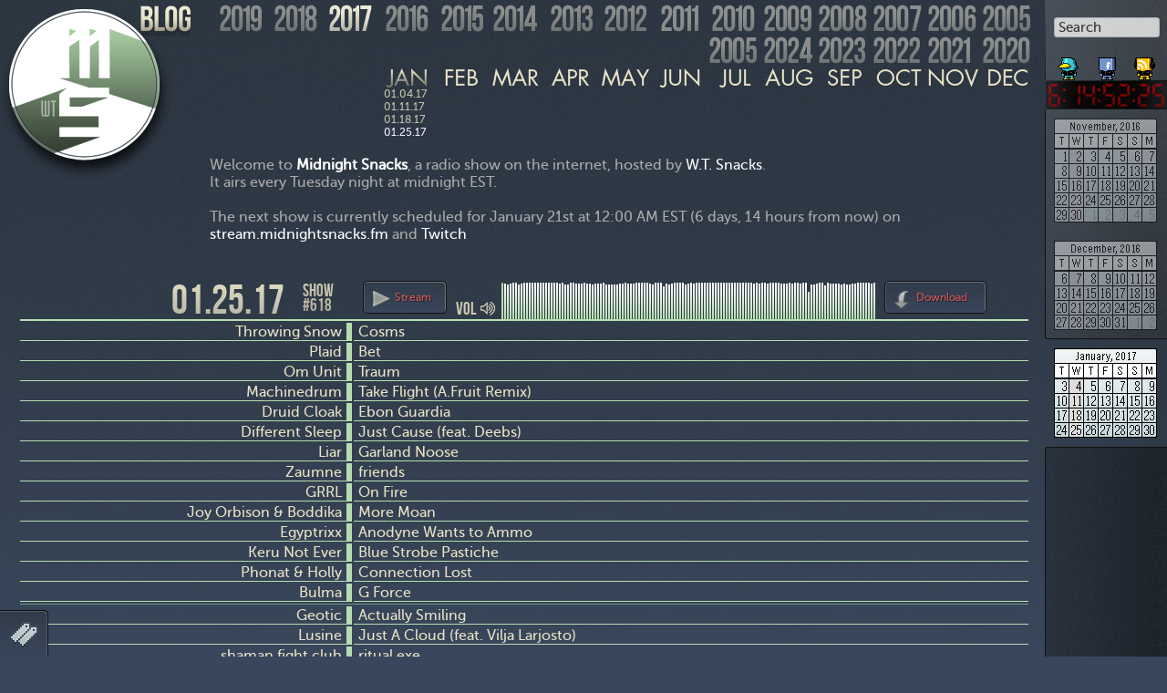

--- FILE ---
content_type: text/html; charset=UTF-8
request_url: https://midnightsnacks.fm/show/618/01.25.17
body_size: 25416
content:
<!DOCTYPE html PUBLIC "-//W3C//DTD XHTML 1.0 Transitional//EN" "http://www.w3.org/TR/xhtml1/DTD/xhtml1-transitional.dtd">
<html xmlns="http://www.w3.org/1999/xhtml" lang="en-US">
<head profile="http://gmpg.org/xfn/11">
<meta charset="UTF-8" />
<meta name="keywords" content="Midnight Snacks, radio, W.T. Snacks, midnight snacks fm, shoutcast, podcast, internet, midnight, snacks, music" />
<meta name="description" content="Midnight Snacks is a weekly shoutcast radio show hosted by W.T. Snacks. This site houses the playlist and weekly archive of it. Podcast download available." />
<meta name="ROBOTS" content="ALL" />
<title>Midnight Snacks &raquo; Show #618: 01.25.17</title>
<meta name="viewport" content="width=device-width,initial-scale=1">
<link rel="icon" type="image/png" href="https://midnightsnacks.fm/wp-content/themes/msv2/favico-spring.png" />
<link rel="image_src" type="image/png" href="https://midnightsnacks.fm/images/ms-logo_large_spring.png" />
<link rel="profile" href="http://gmpg.org/xfn/11" />
<link rel="stylesheet" type="text/css" media="all" href="https://midnightsnacks.fm/wp-content/themes/msv2/style.css" />
<style type="text/css">
#logo, .background-season { background-color: #b6ddb0; }
table td, table tr th, .border-season { border-color: #b6ddb0; }
</style>
<script type="text/javascript">
var showId = 618,
	showDate = '01.25.17',
    showColor = 'b6ddb0',
    wavesurfer;
</script>
<link rel="pingback" href="https://midnightsnacks.fm/xmlrpc.php" />
<link rel="alternate" type="application/rss+xml" title="Midnight Snacks Podcast" href="/podcast.xml" />
<script type="text/javascript" src="//ajax.googleapis.com/ajax/libs/jquery/1.7.1/jquery.min.js"></script>
<script type="text/javascript" src="//cdnjs.cloudflare.com/ajax/libs/underscore.js/1.9.1/underscore-min.js"></script>
<script type="text/javascript" src="https://midnightsnacks.fm/wp-content/themes/msv2/jquery.color.min.js"></script>
<script type="text/javascript" src="https://midnightsnacks.fm/wp-content/themes/msv2/jquery.wave-animate-0.3.min.js"></script>
<script defer type="text/javascript" src="https://midnightsnacks.fm/wp-content/themes/msv2/jquery.history.js"></script>
<script type="text/javascript" src="https://midnightsnacks.fm/wp-content/themes/msv2/jquery.animate-colors.js"></script>
<script src="//cdnjs.cloudflare.com/ajax/libs/wavesurfer.js/7.7.15/wavesurfer.min.js"></script>
<!-- <script src="//cdnjs.cloudflare.com/ajax/libs/wavesurfer.js/2.0.6/wavesurfer.min.js"></script> -->
<!-- <script src="//cdnjs.cloudflare.com/ajax/libs/wavesurfer.js/2.0.6/plugin/wavesurfer.cursor.min.js" type="text/javascript"></script> -->
<script type="text/javascript" src="https://midnightsnacks.fm/wp-content/themes/msv2/script.js?ver=1.0.2"></script>
<script type="text/javascript" src="//connect.facebook.net/en_US/all.js#xfbml=1"></script>
<meta name='robots' content='max-image-preview:large' />
<link rel="alternate" type="application/rss+xml" title="Midnight Snacks &raquo; Feed" href="https://midnightsnacks.fm/feed/" />
<link rel="alternate" type="application/rss+xml" title="Midnight Snacks &raquo; Comments Feed" href="https://midnightsnacks.fm/comments/feed/" />
<script type="text/javascript">
/* <![CDATA[ */
window._wpemojiSettings = {"baseUrl":"https:\/\/s.w.org\/images\/core\/emoji\/15.0.3\/72x72\/","ext":".png","svgUrl":"https:\/\/s.w.org\/images\/core\/emoji\/15.0.3\/svg\/","svgExt":".svg","source":{"concatemoji":"https:\/\/midnightsnacks.fm\/wp-includes\/js\/wp-emoji-release.min.js?ver=6.5.7"}};
/*! This file is auto-generated */
!function(i,n){var o,s,e;function c(e){try{var t={supportTests:e,timestamp:(new Date).valueOf()};sessionStorage.setItem(o,JSON.stringify(t))}catch(e){}}function p(e,t,n){e.clearRect(0,0,e.canvas.width,e.canvas.height),e.fillText(t,0,0);var t=new Uint32Array(e.getImageData(0,0,e.canvas.width,e.canvas.height).data),r=(e.clearRect(0,0,e.canvas.width,e.canvas.height),e.fillText(n,0,0),new Uint32Array(e.getImageData(0,0,e.canvas.width,e.canvas.height).data));return t.every(function(e,t){return e===r[t]})}function u(e,t,n){switch(t){case"flag":return n(e,"\ud83c\udff3\ufe0f\u200d\u26a7\ufe0f","\ud83c\udff3\ufe0f\u200b\u26a7\ufe0f")?!1:!n(e,"\ud83c\uddfa\ud83c\uddf3","\ud83c\uddfa\u200b\ud83c\uddf3")&&!n(e,"\ud83c\udff4\udb40\udc67\udb40\udc62\udb40\udc65\udb40\udc6e\udb40\udc67\udb40\udc7f","\ud83c\udff4\u200b\udb40\udc67\u200b\udb40\udc62\u200b\udb40\udc65\u200b\udb40\udc6e\u200b\udb40\udc67\u200b\udb40\udc7f");case"emoji":return!n(e,"\ud83d\udc26\u200d\u2b1b","\ud83d\udc26\u200b\u2b1b")}return!1}function f(e,t,n){var r="undefined"!=typeof WorkerGlobalScope&&self instanceof WorkerGlobalScope?new OffscreenCanvas(300,150):i.createElement("canvas"),a=r.getContext("2d",{willReadFrequently:!0}),o=(a.textBaseline="top",a.font="600 32px Arial",{});return e.forEach(function(e){o[e]=t(a,e,n)}),o}function t(e){var t=i.createElement("script");t.src=e,t.defer=!0,i.head.appendChild(t)}"undefined"!=typeof Promise&&(o="wpEmojiSettingsSupports",s=["flag","emoji"],n.supports={everything:!0,everythingExceptFlag:!0},e=new Promise(function(e){i.addEventListener("DOMContentLoaded",e,{once:!0})}),new Promise(function(t){var n=function(){try{var e=JSON.parse(sessionStorage.getItem(o));if("object"==typeof e&&"number"==typeof e.timestamp&&(new Date).valueOf()<e.timestamp+604800&&"object"==typeof e.supportTests)return e.supportTests}catch(e){}return null}();if(!n){if("undefined"!=typeof Worker&&"undefined"!=typeof OffscreenCanvas&&"undefined"!=typeof URL&&URL.createObjectURL&&"undefined"!=typeof Blob)try{var e="postMessage("+f.toString()+"("+[JSON.stringify(s),u.toString(),p.toString()].join(",")+"));",r=new Blob([e],{type:"text/javascript"}),a=new Worker(URL.createObjectURL(r),{name:"wpTestEmojiSupports"});return void(a.onmessage=function(e){c(n=e.data),a.terminate(),t(n)})}catch(e){}c(n=f(s,u,p))}t(n)}).then(function(e){for(var t in e)n.supports[t]=e[t],n.supports.everything=n.supports.everything&&n.supports[t],"flag"!==t&&(n.supports.everythingExceptFlag=n.supports.everythingExceptFlag&&n.supports[t]);n.supports.everythingExceptFlag=n.supports.everythingExceptFlag&&!n.supports.flag,n.DOMReady=!1,n.readyCallback=function(){n.DOMReady=!0}}).then(function(){return e}).then(function(){var e;n.supports.everything||(n.readyCallback(),(e=n.source||{}).concatemoji?t(e.concatemoji):e.wpemoji&&e.twemoji&&(t(e.twemoji),t(e.wpemoji)))}))}((window,document),window._wpemojiSettings);
/* ]]> */
</script>
<style id='wp-emoji-styles-inline-css' type='text/css'>

	img.wp-smiley, img.emoji {
		display: inline !important;
		border: none !important;
		box-shadow: none !important;
		height: 1em !important;
		width: 1em !important;
		margin: 0 0.07em !important;
		vertical-align: -0.1em !important;
		background: none !important;
		padding: 0 !important;
	}
</style>
<link rel='stylesheet' id='wp-block-library-css' href='https://midnightsnacks.fm/wp-includes/css/dist/block-library/style.min.css?ver=6.5.7' type='text/css' media='all' />
<style id='classic-theme-styles-inline-css' type='text/css'>
/*! This file is auto-generated */
.wp-block-button__link{color:#fff;background-color:#32373c;border-radius:9999px;box-shadow:none;text-decoration:none;padding:calc(.667em + 2px) calc(1.333em + 2px);font-size:1.125em}.wp-block-file__button{background:#32373c;color:#fff;text-decoration:none}
</style>
<style id='global-styles-inline-css' type='text/css'>
body{--wp--preset--color--black: #000000;--wp--preset--color--cyan-bluish-gray: #abb8c3;--wp--preset--color--white: #ffffff;--wp--preset--color--pale-pink: #f78da7;--wp--preset--color--vivid-red: #cf2e2e;--wp--preset--color--luminous-vivid-orange: #ff6900;--wp--preset--color--luminous-vivid-amber: #fcb900;--wp--preset--color--light-green-cyan: #7bdcb5;--wp--preset--color--vivid-green-cyan: #00d084;--wp--preset--color--pale-cyan-blue: #8ed1fc;--wp--preset--color--vivid-cyan-blue: #0693e3;--wp--preset--color--vivid-purple: #9b51e0;--wp--preset--gradient--vivid-cyan-blue-to-vivid-purple: linear-gradient(135deg,rgba(6,147,227,1) 0%,rgb(155,81,224) 100%);--wp--preset--gradient--light-green-cyan-to-vivid-green-cyan: linear-gradient(135deg,rgb(122,220,180) 0%,rgb(0,208,130) 100%);--wp--preset--gradient--luminous-vivid-amber-to-luminous-vivid-orange: linear-gradient(135deg,rgba(252,185,0,1) 0%,rgba(255,105,0,1) 100%);--wp--preset--gradient--luminous-vivid-orange-to-vivid-red: linear-gradient(135deg,rgba(255,105,0,1) 0%,rgb(207,46,46) 100%);--wp--preset--gradient--very-light-gray-to-cyan-bluish-gray: linear-gradient(135deg,rgb(238,238,238) 0%,rgb(169,184,195) 100%);--wp--preset--gradient--cool-to-warm-spectrum: linear-gradient(135deg,rgb(74,234,220) 0%,rgb(151,120,209) 20%,rgb(207,42,186) 40%,rgb(238,44,130) 60%,rgb(251,105,98) 80%,rgb(254,248,76) 100%);--wp--preset--gradient--blush-light-purple: linear-gradient(135deg,rgb(255,206,236) 0%,rgb(152,150,240) 100%);--wp--preset--gradient--blush-bordeaux: linear-gradient(135deg,rgb(254,205,165) 0%,rgb(254,45,45) 50%,rgb(107,0,62) 100%);--wp--preset--gradient--luminous-dusk: linear-gradient(135deg,rgb(255,203,112) 0%,rgb(199,81,192) 50%,rgb(65,88,208) 100%);--wp--preset--gradient--pale-ocean: linear-gradient(135deg,rgb(255,245,203) 0%,rgb(182,227,212) 50%,rgb(51,167,181) 100%);--wp--preset--gradient--electric-grass: linear-gradient(135deg,rgb(202,248,128) 0%,rgb(113,206,126) 100%);--wp--preset--gradient--midnight: linear-gradient(135deg,rgb(2,3,129) 0%,rgb(40,116,252) 100%);--wp--preset--font-size--small: 13px;--wp--preset--font-size--medium: 20px;--wp--preset--font-size--large: 36px;--wp--preset--font-size--x-large: 42px;--wp--preset--spacing--20: 0.44rem;--wp--preset--spacing--30: 0.67rem;--wp--preset--spacing--40: 1rem;--wp--preset--spacing--50: 1.5rem;--wp--preset--spacing--60: 2.25rem;--wp--preset--spacing--70: 3.38rem;--wp--preset--spacing--80: 5.06rem;--wp--preset--shadow--natural: 6px 6px 9px rgba(0, 0, 0, 0.2);--wp--preset--shadow--deep: 12px 12px 50px rgba(0, 0, 0, 0.4);--wp--preset--shadow--sharp: 6px 6px 0px rgba(0, 0, 0, 0.2);--wp--preset--shadow--outlined: 6px 6px 0px -3px rgba(255, 255, 255, 1), 6px 6px rgba(0, 0, 0, 1);--wp--preset--shadow--crisp: 6px 6px 0px rgba(0, 0, 0, 1);}:where(.is-layout-flex){gap: 0.5em;}:where(.is-layout-grid){gap: 0.5em;}body .is-layout-flex{display: flex;}body .is-layout-flex{flex-wrap: wrap;align-items: center;}body .is-layout-flex > *{margin: 0;}body .is-layout-grid{display: grid;}body .is-layout-grid > *{margin: 0;}:where(.wp-block-columns.is-layout-flex){gap: 2em;}:where(.wp-block-columns.is-layout-grid){gap: 2em;}:where(.wp-block-post-template.is-layout-flex){gap: 1.25em;}:where(.wp-block-post-template.is-layout-grid){gap: 1.25em;}.has-black-color{color: var(--wp--preset--color--black) !important;}.has-cyan-bluish-gray-color{color: var(--wp--preset--color--cyan-bluish-gray) !important;}.has-white-color{color: var(--wp--preset--color--white) !important;}.has-pale-pink-color{color: var(--wp--preset--color--pale-pink) !important;}.has-vivid-red-color{color: var(--wp--preset--color--vivid-red) !important;}.has-luminous-vivid-orange-color{color: var(--wp--preset--color--luminous-vivid-orange) !important;}.has-luminous-vivid-amber-color{color: var(--wp--preset--color--luminous-vivid-amber) !important;}.has-light-green-cyan-color{color: var(--wp--preset--color--light-green-cyan) !important;}.has-vivid-green-cyan-color{color: var(--wp--preset--color--vivid-green-cyan) !important;}.has-pale-cyan-blue-color{color: var(--wp--preset--color--pale-cyan-blue) !important;}.has-vivid-cyan-blue-color{color: var(--wp--preset--color--vivid-cyan-blue) !important;}.has-vivid-purple-color{color: var(--wp--preset--color--vivid-purple) !important;}.has-black-background-color{background-color: var(--wp--preset--color--black) !important;}.has-cyan-bluish-gray-background-color{background-color: var(--wp--preset--color--cyan-bluish-gray) !important;}.has-white-background-color{background-color: var(--wp--preset--color--white) !important;}.has-pale-pink-background-color{background-color: var(--wp--preset--color--pale-pink) !important;}.has-vivid-red-background-color{background-color: var(--wp--preset--color--vivid-red) !important;}.has-luminous-vivid-orange-background-color{background-color: var(--wp--preset--color--luminous-vivid-orange) !important;}.has-luminous-vivid-amber-background-color{background-color: var(--wp--preset--color--luminous-vivid-amber) !important;}.has-light-green-cyan-background-color{background-color: var(--wp--preset--color--light-green-cyan) !important;}.has-vivid-green-cyan-background-color{background-color: var(--wp--preset--color--vivid-green-cyan) !important;}.has-pale-cyan-blue-background-color{background-color: var(--wp--preset--color--pale-cyan-blue) !important;}.has-vivid-cyan-blue-background-color{background-color: var(--wp--preset--color--vivid-cyan-blue) !important;}.has-vivid-purple-background-color{background-color: var(--wp--preset--color--vivid-purple) !important;}.has-black-border-color{border-color: var(--wp--preset--color--black) !important;}.has-cyan-bluish-gray-border-color{border-color: var(--wp--preset--color--cyan-bluish-gray) !important;}.has-white-border-color{border-color: var(--wp--preset--color--white) !important;}.has-pale-pink-border-color{border-color: var(--wp--preset--color--pale-pink) !important;}.has-vivid-red-border-color{border-color: var(--wp--preset--color--vivid-red) !important;}.has-luminous-vivid-orange-border-color{border-color: var(--wp--preset--color--luminous-vivid-orange) !important;}.has-luminous-vivid-amber-border-color{border-color: var(--wp--preset--color--luminous-vivid-amber) !important;}.has-light-green-cyan-border-color{border-color: var(--wp--preset--color--light-green-cyan) !important;}.has-vivid-green-cyan-border-color{border-color: var(--wp--preset--color--vivid-green-cyan) !important;}.has-pale-cyan-blue-border-color{border-color: var(--wp--preset--color--pale-cyan-blue) !important;}.has-vivid-cyan-blue-border-color{border-color: var(--wp--preset--color--vivid-cyan-blue) !important;}.has-vivid-purple-border-color{border-color: var(--wp--preset--color--vivid-purple) !important;}.has-vivid-cyan-blue-to-vivid-purple-gradient-background{background: var(--wp--preset--gradient--vivid-cyan-blue-to-vivid-purple) !important;}.has-light-green-cyan-to-vivid-green-cyan-gradient-background{background: var(--wp--preset--gradient--light-green-cyan-to-vivid-green-cyan) !important;}.has-luminous-vivid-amber-to-luminous-vivid-orange-gradient-background{background: var(--wp--preset--gradient--luminous-vivid-amber-to-luminous-vivid-orange) !important;}.has-luminous-vivid-orange-to-vivid-red-gradient-background{background: var(--wp--preset--gradient--luminous-vivid-orange-to-vivid-red) !important;}.has-very-light-gray-to-cyan-bluish-gray-gradient-background{background: var(--wp--preset--gradient--very-light-gray-to-cyan-bluish-gray) !important;}.has-cool-to-warm-spectrum-gradient-background{background: var(--wp--preset--gradient--cool-to-warm-spectrum) !important;}.has-blush-light-purple-gradient-background{background: var(--wp--preset--gradient--blush-light-purple) !important;}.has-blush-bordeaux-gradient-background{background: var(--wp--preset--gradient--blush-bordeaux) !important;}.has-luminous-dusk-gradient-background{background: var(--wp--preset--gradient--luminous-dusk) !important;}.has-pale-ocean-gradient-background{background: var(--wp--preset--gradient--pale-ocean) !important;}.has-electric-grass-gradient-background{background: var(--wp--preset--gradient--electric-grass) !important;}.has-midnight-gradient-background{background: var(--wp--preset--gradient--midnight) !important;}.has-small-font-size{font-size: var(--wp--preset--font-size--small) !important;}.has-medium-font-size{font-size: var(--wp--preset--font-size--medium) !important;}.has-large-font-size{font-size: var(--wp--preset--font-size--large) !important;}.has-x-large-font-size{font-size: var(--wp--preset--font-size--x-large) !important;}
.wp-block-navigation a:where(:not(.wp-element-button)){color: inherit;}
:where(.wp-block-post-template.is-layout-flex){gap: 1.25em;}:where(.wp-block-post-template.is-layout-grid){gap: 1.25em;}
:where(.wp-block-columns.is-layout-flex){gap: 2em;}:where(.wp-block-columns.is-layout-grid){gap: 2em;}
.wp-block-pullquote{font-size: 1.5em;line-height: 1.6;}
</style>
<link rel="https://api.w.org/" href="https://midnightsnacks.fm/wp-json/" /><link rel="alternate" type="application/json" href="https://midnightsnacks.fm/wp-json/wp/v2/pages/2" /><link rel="EditURI" type="application/rsd+xml" title="RSD" href="https://midnightsnacks.fm/xmlrpc.php?rsd" />
<meta name="generator" content="WordPress 6.5.7" />
<link rel='shortlink' href='https://midnightsnacks.fm/' />
<link rel="alternate" type="application/json+oembed" href="https://midnightsnacks.fm/wp-json/oembed/1.0/embed?url=https%3A%2F%2Fmidnightsnacks.fm%2F" />
<link rel="alternate" type="text/xml+oembed" href="https://midnightsnacks.fm/wp-json/oembed/1.0/embed?url=https%3A%2F%2Fmidnightsnacks.fm%2F&#038;format=xml" />
</head>

<body class="home page-template-default page page-id-2 no-js">
	<div id="header">
		<a id="logo" href="/"><div class="wt"></div><div class="overlay"></div></a>
		<div id="years"><ul>
			<li id="blog-links">
				<a id="tumblr-link" href="http://tumblr.midnightsnacks.fm/"></a>
				<a id="blog-link" href="/blog/"></a>
			</li>
			<li id="year2005" class="year"><div class="year"></div><ul class="months">
				<li class="month disabled"><a href="#" class="month m01"></a></li><li class="month disabled"><a href="#" class="month m02"></a></li>
				<li class="month">
					<a href="#month" class="month m03"></a>
					<ul class="dates"><li>
						<a href="/show/1/03.30.05" title="Show #001: March 30th, 2005"><span>#001:</span>03.30.05</a>
					</li></ul>
				</li>
				<li class="month">
					<a href="#month" class="month m04"></a>
					<ul class="dates"><li>
						<a href="/show/2/04.06.05" title="Show #002: April 6th, 2005"><span>#002:</span>04.06.05</a>
						<a href="/show/3/04.13.05" title="Show #003: April 13th, 2005"><span>#003:</span>04.13.05</a>
						<a href="/show/4/04.20.05" title="Show #004: April 20th, 2005"><span>#004:</span>04.20.05</a>
						<a href="/show/5/04.27.05" title="Show #005: April 27th, 2005"><span>#005:</span>04.27.05</a>
					</li></ul>
				</li>
				<li class="month">
					<a href="#month" class="month m05"></a>
					<ul class="dates"><li>
						<a href="/show/6/05.04.05" title="Show #006: May 4th, 2005"><span>#006:</span>05.04.05</a>
						<a href="/show/7/05.11.05" title="Show #007: May 11th, 2005"><span>#007:</span>05.11.05</a>
						<a href="/show/8/05.18.05" title="Show #008: May 18th, 2005"><span>#008:</span>05.18.05</a>
						<a href="/show/9/05.25.05" title="Show #009: May 25th, 2005"><span>#009:</span>05.25.05</a>
					</li></ul>
				</li>
				<li class="month">
					<a href="#month" class="month m06"></a>
					<ul class="dates"><li>
						<a href="/show/10/06.01.05" title="Show #010: June 1st, 2005"><span>#010:</span>06.01.05</a>
						<a href="/show/11/06.08.05" title="Show #011: June 8th, 2005"><span>#011:</span>06.08.05</a>
						<a href="/show/12/06.15.05" title="Show #012: June 15th, 2005"><span>#012:</span>06.15.05</a>
						<a href="/show/13/06.22.05" title="Show #013: June 22nd, 2005"><span>#013:</span>06.22.05</a>
						<a href="/show/14/06.29.05" title="Show #014: June 29th, 2005"><span>#014:</span>06.29.05</a>
					</li></ul>
				</li>
				<li class="month">
					<a href="#month" class="month m07"></a>
					<ul class="dates"><li>
						<a href="/show/15/07.06.05" title="Show #015: July 6th, 2005"><span>#015:</span>07.06.05</a>
						<a href="/show/16/07.13.05" title="Show #016: July 13th, 2005"><span>#016:</span>07.13.05</a>
						<a href="/show/17/07.20.05" title="Show #017: July 20th, 2005"><span>#017:</span>07.20.05</a>
						<a href="/show/18/07.27.05" title="Show #018: July 27th, 2005"><span>#018:</span>07.27.05</a>
					</li></ul>
				</li>
				<li class="month">
					<a href="#month" class="month m08"></a>
					<ul class="dates"><li>
						<a href="/show/19/08.03.05" title="Show #019: August 3rd, 2005"><span>#019:</span>08.03.05</a>
						<a href="/show/20/08.10.05" title="Show #020: August 10th, 2005"><span>#020:</span>08.10.05</a>
						<a href="/show/21/08.17.05" title="Show #021: August 17th, 2005"><span>#021:</span>08.17.05</a>
						<a href="/show/22/08.24.05" title="Show #022: August 24th, 2005"><span>#022:</span>08.24.05</a>
						<a href="/show/23/08.31.05" title="Show #023: August 31st, 2005"><span>#023:</span>08.31.05</a>
					</li></ul>
				</li>
				<li class="month">
					<a href="#month" class="month m09"></a>
					<ul class="dates"><li>
						<a href="/show/24/09.07.05" title="Show #024: September 7th, 2005"><span>#024:</span>09.07.05</a>
						<a href="/show/25/09.14.05" title="Show #025: September 14th, 2005"><span>#025:</span>09.14.05</a>
						<a href="/show/26/09.21.05" title="Show #026: September 21st, 2005"><span>#026:</span>09.21.05</a>
						<a href="/show/27/09.28.05" title="Show #027: September 28th, 2005"><span>#027:</span>09.28.05</a>
					</li></ul>
				</li>
				<li class="month">
					<a href="#month" class="month m10"></a>
					<ul class="dates"><li>
						<a href="/show/28/10.05.05" title="Show #028: October 5th, 2005"><span>#028:</span>10.05.05</a>
						<a href="/show/29/10.12.05" title="Show #029: October 12th, 2005"><span>#029:</span>10.12.05</a>
						<a href="/show/30/10.20.05" title="Show #030: October 20th, 2005"><span>#030:</span>10.20.05</a>
						<a href="/show/31/10.26.05" title="Show #031: October 26th, 2005"><span>#031:</span>10.26.05</a>
					</li></ul>
				</li>
				<li class="month">
					<a href="#month" class="month m11"></a>
					<ul class="dates"><li>
						<a href="/show/32/11.02.05" title="Show #032: November 2nd, 2005"><span>#032:</span>11.02.05</a>
						<a href="/show/33/11.09.05" title="Show #033: November 9th, 2005"><span>#033:</span>11.09.05</a>
						<a href="/show/34/11.16.05" title="Show #034: November 16th, 2005"><span>#034:</span>11.16.05</a>
						<a href="/show/35/11.23.05" title="Show #035: November 23rd, 2005"><span>#035:</span>11.23.05</a>
						<a href="/show/36/11.30.05" title="Show #036: November 30th, 2005"><span>#036:</span>11.30.05</a>
					</li></ul>
				</li>
				<li class="month">
					<a href="#month" class="month m12"></a>
					<ul class="dates"><li>
						<a href="/show/37/12.07.05" title="Show #037: December 7th, 2005"><span>#037:</span>12.07.05</a>
						<a href="/show/38/12.14.05" title="Show #038: December 14th, 2005"><span>#038:</span>12.14.05</a>
						<a href="/show/39/12.21.05" title="Show #039: December 21st, 2005"><span>#039:</span>12.21.05</a>
						<a href="/show/40/12.28.05" title="Show #040: December 28th, 2005"><span>#040:</span>12.28.05</a>
					</li></ul>
				</li>
			</ul></li><!-- end of year -->
			<li id="year2006" class="year"><div class="year"></div><ul class="months">
				<li class="month selected">
					<a href="#month" class="month m01"></a>
					<ul class="dates"><li>
						<a href="/show/41/01.04.06" title="Show #041: January 4th, 2006"><span>#041:</span>01.04.06</a>
						<a href="/show/42/01.11.06" title="Show #042: January 11th, 2006"><span>#042:</span>01.11.06</a>
						<a href="/show/43/01.18.06" title="Show #043: January 18th, 2006"><span>#043:</span>01.18.06</a>
						<a href="/show/44/01.25.06" title="Show #044: January 25th, 2006"><span>#044:</span>01.25.06</a>
					</li></ul>
				</li>
				<li class="month">
					<a href="#month" class="month m02"></a>
					<ul class="dates"><li>
						<a href="/show/45/02.01.06" title="Show #045: February 1st, 2006"><span>#045:</span>02.01.06</a>
						<a href="/show/46/02.08.06" title="Show #046: February 8th, 2006"><span>#046:</span>02.08.06</a>
						<a href="/show/47/02.15.06" title="Show #047: February 15th, 2006"><span>#047:</span>02.15.06</a>
						<a href="/show/48/02.22.06" title="Show #048: February 22nd, 2006"><span>#048:</span>02.22.06</a>
					</li></ul>
				</li>
				<li class="month">
					<a href="#month" class="month m03"></a>
					<ul class="dates"><li>
						<a href="/show/49/03.01.06" title="Show #049: March 1st, 2006"><span>#049:</span>03.01.06</a>
						<a href="/show/50/03.08.06" title="Show #050: March 8th, 2006"><span>#050:</span>03.08.06</a>
						<a href="/show/51/03.15.06" title="Show #051: March 15th, 2006"><span>#051:</span>03.15.06</a>
						<a href="/show/52/03.22.06" title="Show #052: March 22nd, 2006"><span>#052:</span>03.22.06</a>
						<a href="/show/53/03.29.06" title="Show #053: March 29th, 2006"><span>#053:</span>03.29.06</a>
					</li></ul>
				</li>
				<li class="month">
					<a href="#month" class="month m04"></a>
					<ul class="dates"><li>
						<a href="/show/54/04.05.06" title="Show #054: April 5th, 2006"><span>#054:</span>04.05.06</a>
						<a href="/show/55/04.12.06" title="Show #055: April 12th, 2006"><span>#055:</span>04.12.06</a>
						<a href="/show/56/04.19.06" title="Show #056: April 19th, 2006"><span>#056:</span>04.19.06</a>
						<a href="/show/57/04.26.06" title="Show #057: April 26th, 2006"><span>#057:</span>04.26.06</a>
					</li></ul>
				</li>
				<li class="month">
					<a href="#month" class="month m05"></a>
					<ul class="dates"><li>
						<a href="/show/58/05.03.06" title="Show #058: May 3rd, 2006"><span>#058:</span>05.03.06</a>
						<a href="/show/59/05.10.06" title="Show #059: May 10th, 2006"><span>#059:</span>05.10.06</a>
						<a href="/show/60/05.17.06" title="Show #060: May 17th, 2006"><span>#060:</span>05.17.06</a>
						<a href="/show/61/05.24.06" title="Show #061: May 24th, 2006"><span>#061:</span>05.24.06</a>
						<a href="/show/62/05.31.06" title="Show #062: May 31st, 2006"><span>#062:</span>05.31.06</a>
					</li></ul>
				</li>
				<li class="month">
					<a href="#month" class="month m06"></a>
					<ul class="dates"><li>
						<a href="/show/63/06.07.06" title="Show #063: June 7th, 2006"><span>#063:</span>06.07.06</a>
						<a href="/show/64/06.14.06" title="Show #064: June 14th, 2006"><span>#064:</span>06.14.06</a>
						<a href="/show/65/06.21.06" title="Show #065: June 21st, 2006"><span>#065:</span>06.21.06</a>
						<a href="/show/66/06.28.06" title="Show #066: June 28th, 2006"><span>#066:</span>06.28.06</a>
					</li></ul>
				</li>
				<li class="month">
					<a href="#month" class="month m07"></a>
					<ul class="dates"><li>
						<a href="/show/67/07.05.06" title="Show #067: July 5th, 2006"><span>#067:</span>07.05.06</a>
						<a href="/show/68/07.12.06" title="Show #068: July 12th, 2006"><span>#068:</span>07.12.06</a>
						<a href="/show/69/07.19.06" title="Show #069: July 19th, 2006"><span>#069:</span>07.19.06</a>
						<a href="/show/70/07.26.06" title="Show #070: July 26th, 2006"><span>#070:</span>07.26.06</a>
					</li></ul>
				</li>
				<li class="month">
					<a href="#month" class="month m08"></a>
					<ul class="dates"><li>
						<a href="/show/71/08.02.06" title="Show #071: August 2nd, 2006"><span>#071:</span>08.02.06</a>
						<a href="/show/72/08.09.06" title="Show #072: August 9th, 2006"><span>#072:</span>08.09.06</a>
						<a href="/show/73/08.16.06" title="Show #073: August 16th, 2006"><span>#073:</span>08.16.06</a>
						<a href="/show/74/08.23.06" title="Show #074: August 23rd, 2006"><span>#074:</span>08.23.06</a>
						<a href="/show/75/08.30.06" title="Show #075: August 30th, 2006"><span>#075:</span>08.30.06</a>
					</li></ul>
				</li>
				<li class="month">
					<a href="#month" class="month m09"></a>
					<ul class="dates"><li>
						<a href="/show/76/09.06.06" title="Show #076: September 6th, 2006"><span>#076:</span>09.06.06</a>
						<a href="/show/77/09.13.06" title="Show #077: September 13th, 2006"><span>#077:</span>09.13.06</a>
						<a href="/show/78/09.20.06" title="Show #078: September 20th, 2006"><span>#078:</span>09.20.06</a>
						<a href="/show/79/09.27.06" title="Show #079: September 27th, 2006"><span>#079:</span>09.27.06</a>
					</li></ul>
				</li>
				<li class="month">
					<a href="#month" class="month m10"></a>
					<ul class="dates"><li>
						<a href="/show/80/10.04.06" title="Show #080: October 4th, 2006"><span>#080:</span>10.04.06</a>
						<a href="/show/81/10.11.06" title="Show #081: October 11th, 2006"><span>#081:</span>10.11.06</a>
						<a href="/show/82/10.18.06" title="Show #082: October 18th, 2006"><span>#082:</span>10.18.06</a>
						<a href="/show/83/10.25.06" title="Show #083: October 25th, 2006"><span>#083:</span>10.25.06</a>
					</li></ul>
				</li>
				<li class="month">
					<a href="#month" class="month m11"></a>
					<ul class="dates"><li>
						<a href="/show/84/11.01.06" title="Show #084: November 1st, 2006"><span>#084:</span>11.01.06</a>
						<a href="/show/85/11.08.06" title="Show #085: November 8th, 2006"><span>#085:</span>11.08.06</a>
						<a href="/show/86/11.15.06" title="Show #086: November 15th, 2006"><span>#086:</span>11.15.06</a>
						<a href="/show/87/11.22.06" title="Show #087: November 22nd, 2006"><span>#087:</span>11.22.06</a>
						<a href="/show/88/11.29.06" title="Show #088: November 29th, 2006"><span>#088:</span>11.29.06</a>
					</li></ul>
				</li>
				<li class="month">
					<a href="#month" class="month m12"></a>
					<ul class="dates"><li>
						<a href="/show/89/12.06.06" title="Show #089: December 6th, 2006"><span>#089:</span>12.06.06</a>
						<a href="/show/90/12.13.06" title="Show #090: December 13th, 2006"><span>#090:</span>12.13.06</a>
						<a href="/show/91/12.20.06" title="Show #091: December 20th, 2006"><span>#091:</span>12.20.06</a>
						<a href="/show/92/12.27.06" title="Show #092: December 27th, 2006"><span>#092:</span>12.27.06</a>
					</li></ul>
				</li>
			</ul></li><!-- end of year -->
			<li id="year2007" class="year"><div class="year"></div><ul class="months">
				<li class="month selected">
					<a href="#month" class="month m01"></a>
					<ul class="dates"><li>
						<a href="/show/93/01.03.07" title="Show #093: January 3rd, 2007"><span>#093:</span>01.03.07</a>
						<a href="/show/94/01.10.07" title="Show #094: January 10th, 2007"><span>#094:</span>01.10.07</a>
						<a href="/show/95/01.17.07" title="Show #095: January 17th, 2007"><span>#095:</span>01.17.07</a>
						<a href="/show/96/01.24.07" title="Show #096: January 24th, 2007"><span>#096:</span>01.24.07</a>
						<a href="/show/97/01.31.07" title="Show #097: January 31st, 2007"><span>#097:</span>01.31.07</a>
					</li></ul>
				</li>
				<li class="month">
					<a href="#month" class="month m02"></a>
					<ul class="dates"><li>
						<a href="/show/98/02.07.07" title="Show #098: February 7th, 2007"><span>#098:</span>02.07.07</a>
						<a href="/show/99/02.14.07" title="Show #099: February 14th, 2007"><span>#099:</span>02.14.07</a>
						<a href="/show/100/02.21.07" title="Show #100: February 21st, 2007"><span>#100:</span>02.21.07</a>
						<a href="/show/101/02.28.07" title="Show #101: February 28th, 2007"><span>#101:</span>02.28.07</a>
					</li></ul>
				</li>
				<li class="month">
					<a href="#month" class="month m03"></a>
					<ul class="dates"><li>
						<a href="/show/102/03.07.07" title="Show #102: March 7th, 2007"><span>#102:</span>03.07.07</a>
						<a href="/show/103/03.14.07" title="Show #103: March 14th, 2007"><span>#103:</span>03.14.07</a>
						<a href="/show/104/03.21.07" title="Show #104: March 21st, 2007"><span>#104:</span>03.21.07</a>
						<a href="/show/105/03.28.07" title="Show #105: March 28th, 2007"><span>#105:</span>03.28.07</a>
					</li></ul>
				</li>
				<li class="month">
					<a href="#month" class="month m04"></a>
					<ul class="dates"><li>
						<a href="/show/106/04.04.07" title="Show #106: April 4th, 2007"><span>#106:</span>04.04.07</a>
						<a href="/show/107/04.11.07" title="Show #107: April 11th, 2007"><span>#107:</span>04.11.07</a>
						<a href="/show/108/04.18.07" title="Show #108: April 18th, 2007"><span>#108:</span>04.18.07</a>
						<a href="/show/109/04.25.07" title="Show #109: April 25th, 2007"><span>#109:</span>04.25.07</a>
					</li></ul>
				</li>
				<li class="month">
					<a href="#month" class="month m05"></a>
					<ul class="dates"><li>
						<a href="/show/110/05.02.07" title="Show #110: May 2nd, 2007"><span>#110:</span>05.02.07</a>
						<a href="/show/111/05.09.07" title="Show #111: May 9th, 2007"><span>#111:</span>05.09.07</a>
						<a href="/show/112/05.16.07" title="Show #112: May 16th, 2007"><span>#112:</span>05.16.07</a>
						<a href="/show/113/05.23.07" title="Show #113: May 23rd, 2007"><span>#113:</span>05.23.07</a>
						<a href="/show/114/05.30.07" title="Show #114: May 30th, 2007"><span>#114:</span>05.30.07</a>
					</li></ul>
				</li>
				<li class="month">
					<a href="#month" class="month m06"></a>
					<ul class="dates"><li>
						<a href="/show/115/06.06.07" title="Show #115: June 6th, 2007"><span>#115:</span>06.06.07</a>
						<a href="/show/116/06.13.07" title="Show #116: June 13th, 2007"><span>#116:</span>06.13.07</a>
						<a href="/show/117/06.20.07" title="Show #117: June 20th, 2007"><span>#117:</span>06.20.07</a>
						<a href="/show/118/06.27.07" title="Show #118: June 27th, 2007"><span>#118:</span>06.27.07</a>
					</li></ul>
				</li>
				<li class="month">
					<a href="#month" class="month m07"></a>
					<ul class="dates"><li>
						<a href="/show/119/07.04.07" title="Show #119: July 4th, 2007"><span>#119:</span>07.04.07</a>
						<a href="/show/120/07.11.07" title="Show #120: July 11th, 2007"><span>#120:</span>07.11.07</a>
						<a href="/show/121/07.18.07" title="Show #121: July 18th, 2007"><span>#121:</span>07.18.07</a>
						<a href="/show/122/07.25.07" title="Show #122: July 25th, 2007"><span>#122:</span>07.25.07</a>
					</li></ul>
				</li>
				<li class="month">
					<a href="#month" class="month m08"></a>
					<ul class="dates"><li>
						<a href="/show/123/08.01.07" title="Show #123: August 1st, 2007"><span>#123:</span>08.01.07</a>
						<a href="/show/124/08.08.07" title="Show #124: August 8th, 2007"><span>#124:</span>08.08.07</a>
						<a href="/show/125/08.15.07" title="Show #125: August 15th, 2007"><span>#125:</span>08.15.07</a>
						<a href="/show/126/08.22.07" title="Show #126: August 22nd, 2007"><span>#126:</span>08.22.07</a>
						<a href="/show/127/08.29.07" title="Show #127: August 29th, 2007"><span>#127:</span>08.29.07</a>
					</li></ul>
				</li>
				<li class="month">
					<a href="#month" class="month m09"></a>
					<ul class="dates"><li>
						<a href="/show/128/09.05.07" title="Show #128: September 5th, 2007"><span>#128:</span>09.05.07</a>
						<a href="/show/129/09.12.07" title="Show #129: September 12th, 2007"><span>#129:</span>09.12.07</a>
						<a href="/show/130/09.19.07" title="Show #130: September 19th, 2007"><span>#130:</span>09.19.07</a>
						<a href="/show/131/09.26.07" title="Show #131: September 26th, 2007"><span>#131:</span>09.26.07</a>
					</li></ul>
				</li>
				<li class="month">
					<a href="#month" class="month m10"></a>
					<ul class="dates"><li>
						<a href="/show/132/10.03.07" title="Show #132: October 3rd, 2007"><span>#132:</span>10.03.07</a>
						<a href="/show/133/10.10.07" title="Show #133: October 10th, 2007"><span>#133:</span>10.10.07</a>
						<a href="/show/134/10.17.07" title="Show #134: October 17th, 2007"><span>#134:</span>10.17.07</a>
						<a href="/show/135/10.24.07" title="Show #135: October 24th, 2007"><span>#135:</span>10.24.07</a>
						<a href="/show/136/10.31.07" title="Show #136: October 31st, 2007"><span>#136:</span>10.31.07</a>
					</li></ul>
				</li>
				<li class="month">
					<a href="#month" class="month m11"></a>
					<ul class="dates"><li>
						<a href="/show/137/11.07.07" title="Show #137: November 7th, 2007"><span>#137:</span>11.07.07</a>
						<a href="/show/138/11.14.07" title="Show #138: November 14th, 2007"><span>#138:</span>11.14.07</a>
						<a href="/show/139/11.21.07" title="Show #139: November 21st, 2007"><span>#139:</span>11.21.07</a>
						<a href="/show/140/11.28.07" title="Show #140: November 28th, 2007"><span>#140:</span>11.28.07</a>
					</li></ul>
				</li>
				<li class="month">
					<a href="#month" class="month m12"></a>
					<ul class="dates"><li>
						<a href="/show/141/12.05.07" title="Show #141: December 5th, 2007"><span>#141:</span>12.05.07</a>
						<a href="/show/142/12.12.07" title="Show #142: December 12th, 2007"><span>#142:</span>12.12.07</a>
						<a href="/show/143/12.19.07" title="Show #143: December 19th, 2007"><span>#143:</span>12.19.07</a>
						<a href="/show/144/12.26.07" title="Show #144: December 26th, 2007"><span>#144:</span>12.26.07</a>
					</li></ul>
				</li>
			</ul></li><!-- end of year -->
			<li id="year2008" class="year"><div class="year"></div><ul class="months">
				<li class="month selected">
					<a href="#month" class="month m01"></a>
					<ul class="dates"><li>
						<a href="/show/145/01.02.08" title="Show #145: January 2nd, 2008"><span>#145:</span>01.02.08</a>
						<a href="/show/146/01.09.08" title="Show #146: January 9th, 2008"><span>#146:</span>01.09.08</a>
						<a href="/show/147/01.16.08" title="Show #147: January 16th, 2008"><span>#147:</span>01.16.08</a>
						<a href="/show/148/01.23.08" title="Show #148: January 23rd, 2008"><span>#148:</span>01.23.08</a>
						<a href="/show/149/01.30.08" title="Show #149: January 30th, 2008"><span>#149:</span>01.30.08</a>
					</li></ul>
				</li>
				<li class="month">
					<a href="#month" class="month m02"></a>
					<ul class="dates"><li>
						<a href="/show/150/02.06.08" title="Show #150: February 6th, 2008"><span>#150:</span>02.06.08</a>
						<a href="/show/151/02.13.08" title="Show #151: February 13th, 2008"><span>#151:</span>02.13.08</a>
						<a href="/show/152/02.20.08" title="Show #152: February 20th, 2008"><span>#152:</span>02.20.08</a>
						<a href="/show/153/02.27.08" title="Show #153: February 27th, 2008"><span>#153:</span>02.27.08</a>
					</li></ul>
				</li>
				<li class="month">
					<a href="#month" class="month m03"></a>
					<ul class="dates"><li>
						<a href="/show/154/03.05.08" title="Show #154: March 5th, 2008"><span>#154:</span>03.05.08</a>
						<a href="/show/155/03.12.08" title="Show #155: March 12th, 2008"><span>#155:</span>03.12.08</a>
						<a href="/show/156/03.19.08" title="Show #156: March 19th, 2008"><span>#156:</span>03.19.08</a>
						<a href="/show/157/03.26.08" title="Show #157: March 26th, 2008"><span>#157:</span>03.26.08</a>
					</li></ul>
				</li>
				<li class="month">
					<a href="#month" class="month m04"></a>
					<ul class="dates"><li>
						<a href="/show/158/04.02.08" title="Show #158: April 2nd, 2008"><span>#158:</span>04.02.08</a>
						<a href="/show/159/04.09.08" title="Show #159: April 9th, 2008"><span>#159:</span>04.09.08</a>
						<a href="/show/160/04.16.08" title="Show #160: April 16th, 2008"><span>#160:</span>04.16.08</a>
						<a href="/show/161/04.23.08" title="Show #161: April 23rd, 2008"><span>#161:</span>04.23.08</a>
						<a href="/show/162/04.30.08" title="Show #162: April 30th, 2008"><span>#162:</span>04.30.08</a>
					</li></ul>
				</li>
				<li class="month">
					<a href="#month" class="month m05"></a>
					<ul class="dates"><li>
						<a href="/show/163/05.07.08" title="Show #163: May 7th, 2008"><span>#163:</span>05.07.08</a>
						<a href="/show/164/05.14.08" title="Show #164: May 14th, 2008"><span>#164:</span>05.14.08</a>
						<a href="/show/165/05.21.08" title="Show #165: May 21st, 2008"><span>#165:</span>05.21.08</a>
						<a href="/show/166/05.28.08" title="Show #166: May 28th, 2008"><span>#166:</span>05.28.08</a>
					</li></ul>
				</li>
				<li class="month">
					<a href="#month" class="month m06"></a>
					<ul class="dates"><li>
						<a href="/show/167/06.04.08" title="Show #167: June 4th, 2008"><span>#167:</span>06.04.08</a>
						<a href="/show/168/06.11.08" title="Show #168: June 11th, 2008"><span>#168:</span>06.11.08</a>
						<a href="/show/169/06.18.08" title="Show #169: June 18th, 2008"><span>#169:</span>06.18.08</a>
						<a href="/show/170/06.25.08" title="Show #170: June 25th, 2008"><span>#170:</span>06.25.08</a>
					</li></ul>
				</li>
				<li class="month">
					<a href="#month" class="month m07"></a>
					<ul class="dates"><li>
						<a href="/show/171/07.02.08" title="Show #171: July 2nd, 2008"><span>#171:</span>07.02.08</a>
						<a href="/show/172/07.09.08" title="Show #172: July 9th, 2008"><span>#172:</span>07.09.08</a>
						<a href="/show/173/07.16.08" title="Show #173: July 16th, 2008"><span>#173:</span>07.16.08</a>
						<a href="/show/174/07.23.08" title="Show #174: July 23rd, 2008"><span>#174:</span>07.23.08</a>
						<a href="/show/175/07.30.08" title="Show #175: July 30th, 2008"><span>#175:</span>07.30.08</a>
					</li></ul>
				</li>
				<li class="month">
					<a href="#month" class="month m08"></a>
					<ul class="dates"><li>
						<a href="/show/176/08.06.08" title="Show #176: August 6th, 2008"><span>#176:</span>08.06.08</a>
						<a href="/show/177/08.13.08" title="Show #177: August 13th, 2008"><span>#177:</span>08.13.08</a>
						<a href="/show/178/08.20.08" title="Show #178: August 20th, 2008"><span>#178:</span>08.20.08</a>
						<a href="/show/179/08.27.08" title="Show #179: August 27th, 2008"><span>#179:</span>08.27.08</a>
					</li></ul>
				</li>
				<li class="month">
					<a href="#month" class="month m09"></a>
					<ul class="dates"><li>
						<a href="/show/180/09.03.08" title="Show #180: September 3rd, 2008"><span>#180:</span>09.03.08</a>
						<a href="/show/181/09.10.08" title="Show #181: September 10th, 2008"><span>#181:</span>09.10.08</a>
						<a href="/show/182/09.17.08" title="Show #182: September 17th, 2008"><span>#182:</span>09.17.08</a>
						<a href="/show/183/09.24.08" title="Show #183: September 24th, 2008"><span>#183:</span>09.24.08</a>
					</li></ul>
				</li>
				<li class="month">
					<a href="#month" class="month m10"></a>
					<ul class="dates"><li>
						<a href="/show/184/10.01.08" title="Show #184: October 1st, 2008"><span>#184:</span>10.01.08</a>
						<a href="/show/185/10.08.08" title="Show #185: October 8th, 2008"><span>#185:</span>10.08.08</a>
						<a href="/show/186/10.15.08" title="Show #186: October 15th, 2008"><span>#186:</span>10.15.08</a>
						<a href="/show/187/10.22.08" title="Show #187: October 22nd, 2008"><span>#187:</span>10.22.08</a>
						<a href="/show/188/10.29.08" title="Show #188: October 29th, 2008"><span>#188:</span>10.29.08</a>
					</li></ul>
				</li>
				<li class="month">
					<a href="#month" class="month m11"></a>
					<ul class="dates"><li>
						<a href="/show/189/11.05.08" title="Show #189: November 5th, 2008"><span>#189:</span>11.05.08</a>
						<a href="/show/190/11.12.08" title="Show #190: November 12th, 2008"><span>#190:</span>11.12.08</a>
						<a href="/show/191/11.19.08" title="Show #191: November 19th, 2008"><span>#191:</span>11.19.08</a>
						<a href="/show/192/11.26.08" title="Show #192: November 26th, 2008"><span>#192:</span>11.26.08</a>
					</li></ul>
				</li>
				<li class="month">
					<a href="#month" class="month m12"></a>
					<ul class="dates"><li>
						<a href="/show/193/12.03.08" title="Show #193: December 3rd, 2008"><span>#193:</span>12.03.08</a>
						<a href="/show/194/12.10.08" title="Show #194: December 10th, 2008"><span>#194:</span>12.10.08</a>
						<a href="/show/195/12.17.08" title="Show #195: December 17th, 2008"><span>#195:</span>12.17.08</a>
						<a href="/show/196/12.24.08" title="Show #196: December 24th, 2008"><span>#196:</span>12.24.08</a>
						<a href="/show/197/12.31.08" title="Show #197: December 31st, 2008"><span>#197:</span>12.31.08</a>
					</li></ul>
				</li>
			</ul></li><!-- end of year -->
			<li id="year2009" class="year"><div class="year"></div><ul class="months">
				<li class="month selected">
					<a href="#month" class="month m01"></a>
					<ul class="dates"><li>
						<a href="/show/198/01.07.09" title="Show #198: January 7th, 2009"><span>#198:</span>01.07.09</a>
						<a href="/show/199/01.14.09" title="Show #199: January 14th, 2009"><span>#199:</span>01.14.09</a>
						<a href="/show/200/01.21.09" title="Show #200: January 21st, 2009"><span>#200:</span>01.21.09</a>
						<a href="/show/201/01.28.09" title="Show #201: January 28th, 2009"><span>#201:</span>01.28.09</a>
					</li></ul>
				</li>
				<li class="month">
					<a href="#month" class="month m02"></a>
					<ul class="dates"><li>
						<a href="/show/202/02.04.09" title="Show #202: February 4th, 2009"><span>#202:</span>02.04.09</a>
						<a href="/show/203/02.11.09" title="Show #203: February 11th, 2009"><span>#203:</span>02.11.09</a>
						<a href="/show/204/02.18.09" title="Show #204: February 18th, 2009"><span>#204:</span>02.18.09</a>
						<a href="/show/205/02.25.09" title="Show #205: February 25th, 2009"><span>#205:</span>02.25.09</a>
					</li></ul>
				</li>
				<li class="month">
					<a href="#month" class="month m03"></a>
					<ul class="dates"><li>
						<a href="/show/206/03.04.09" title="Show #206: March 4th, 2009"><span>#206:</span>03.04.09</a>
						<a href="/show/207/03.11.09" title="Show #207: March 11th, 2009"><span>#207:</span>03.11.09</a>
						<a href="/show/208/03.18.09" title="Show #208: March 18th, 2009"><span>#208:</span>03.18.09</a>
						<a href="/show/209/03.25.09" title="Show #209: March 25th, 2009"><span>#209:</span>03.25.09</a>
					</li></ul>
				</li>
				<li class="month">
					<a href="#month" class="month m04"></a>
					<ul class="dates"><li>
						<a href="/show/210/04.01.09" title="Show #210: April 1st, 2009"><span>#210:</span>04.01.09</a>
						<a href="/show/211/04.08.09" title="Show #211: April 8th, 2009"><span>#211:</span>04.08.09</a>
						<a href="/show/212/04.15.09" title="Show #212: April 15th, 2009"><span>#212:</span>04.15.09</a>
						<a href="/show/213/04.22.09" title="Show #213: April 22nd, 2009"><span>#213:</span>04.22.09</a>
						<a href="/show/214/04.29.09" title="Show #214: April 29th, 2009"><span>#214:</span>04.29.09</a>
					</li></ul>
				</li>
				<li class="month">
					<a href="#month" class="month m05"></a>
					<ul class="dates"><li>
						<a href="/show/215/05.06.09" title="Show #215: May 6th, 2009"><span>#215:</span>05.06.09</a>
						<a href="/show/216/05.13.09" title="Show #216: May 13th, 2009"><span>#216:</span>05.13.09</a>
						<a href="/show/217/05.20.09" title="Show #217: May 20th, 2009"><span>#217:</span>05.20.09</a>
						<a href="/show/218/05.27.09" title="Show #218: May 27th, 2009"><span>#218:</span>05.27.09</a>
					</li></ul>
				</li>
				<li class="month">
					<a href="#month" class="month m06"></a>
					<ul class="dates"><li>
						<a href="/show/219/06.03.09" title="Show #219: June 3rd, 2009"><span>#219:</span>06.03.09</a>
						<a href="/show/220/06.10.09" title="Show #220: June 10th, 2009"><span>#220:</span>06.10.09</a>
						<a href="/show/221/06.17.09" title="Show #221: June 17th, 2009"><span>#221:</span>06.17.09</a>
						<a href="/show/222/06.24.09" title="Show #222: June 24th, 2009"><span>#222:</span>06.24.09</a>
					</li></ul>
				</li>
				<li class="month">
					<a href="#month" class="month m07"></a>
					<ul class="dates"><li>
						<a href="/show/223/07.01.09" title="Show #223: July 1st, 2009"><span>#223:</span>07.01.09</a>
						<a href="/show/224/07.08.09" title="Show #224: July 8th, 2009"><span>#224:</span>07.08.09</a>
						<a href="/show/225/07.15.09" title="Show #225: July 15th, 2009"><span>#225:</span>07.15.09</a>
						<a href="/show/226/07.22.09" title="Show #226: July 22nd, 2009"><span>#226:</span>07.22.09</a>
						<a href="/show/227/07.29.09" title="Show #227: July 29th, 2009"><span>#227:</span>07.29.09</a>
					</li></ul>
				</li>
				<li class="month">
					<a href="#month" class="month m08"></a>
					<ul class="dates"><li>
						<a href="/show/228/08.05.09" title="Show #228: August 5th, 2009"><span>#228:</span>08.05.09</a>
						<a href="/show/229/08.12.09" title="Show #229: August 12th, 2009"><span>#229:</span>08.12.09</a>
						<a href="/show/230/08.19.09" title="Show #230: August 19th, 2009"><span>#230:</span>08.19.09</a>
						<a href="/show/231/08.26.09" title="Show #231: August 26th, 2009"><span>#231:</span>08.26.09</a>
					</li></ul>
				</li>
				<li class="month">
					<a href="#month" class="month m09"></a>
					<ul class="dates"><li>
						<a href="/show/232/09.02.09" title="Show #232: September 2nd, 2009"><span>#232:</span>09.02.09</a>
						<a href="/show/233/09.09.09" title="Show #233: September 9th, 2009"><span>#233:</span>09.09.09</a>
						<a href="/show/234/09.16.09" title="Show #234: September 16th, 2009"><span>#234:</span>09.16.09</a>
						<a href="/show/235/09.23.09" title="Show #235: September 23rd, 2009"><span>#235:</span>09.23.09</a>
						<a href="/show/236/09.30.09" title="Show #236: September 30th, 2009"><span>#236:</span>09.30.09</a>
					</li></ul>
				</li>
				<li class="month">
					<a href="#month" class="month m10"></a>
					<ul class="dates"><li>
						<a href="/show/237/10.07.09" title="Show #237: October 7th, 2009"><span>#237:</span>10.07.09</a>
						<a href="/show/238/10.14.09" title="Show #238: October 14th, 2009"><span>#238:</span>10.14.09</a>
						<a href="/show/239/10.21.09" title="Show #239: October 21st, 2009"><span>#239:</span>10.21.09</a>
						<a href="/show/240/10.28.09" title="Show #240: October 28th, 2009"><span>#240:</span>10.28.09</a>
					</li></ul>
				</li>
				<li class="month">
					<a href="#month" class="month m11"></a>
					<ul class="dates"><li>
						<a href="/show/241/11.04.09" title="Show #241: November 4th, 2009"><span>#241:</span>11.04.09</a>
						<a href="/show/242/11.11.09" title="Show #242: November 11th, 2009"><span>#242:</span>11.11.09</a>
						<a href="/show/243/11.18.09" title="Show #243: November 18th, 2009"><span>#243:</span>11.18.09</a>
						<a href="/show/244/11.25.09" title="Show #244: November 25th, 2009"><span>#244:</span>11.25.09</a>
					</li></ul>
				</li>
				<li class="month">
					<a href="#month" class="month m12"></a>
					<ul class="dates"><li>
						<a href="/show/245/12.02.09" title="Show #245: December 2nd, 2009"><span>#245:</span>12.02.09</a>
						<a href="/show/246/12.09.09" title="Show #246: December 9th, 2009"><span>#246:</span>12.09.09</a>
						<a href="/show/247/12.16.09" title="Show #247: December 16th, 2009"><span>#247:</span>12.16.09</a>
						<a href="/show/248/12.23.09" title="Show #248: December 23rd, 2009"><span>#248:</span>12.23.09</a>
						<a href="/show/249/12.30.09" title="Show #249: December 30th, 2009"><span>#249:</span>12.30.09</a>
					</li></ul>
				</li>
			</ul></li><!-- end of year -->
			<li id="year2010" class="year"><div class="year"></div><ul class="months">
				<li class="month selected">
					<a href="#month" class="month m01"></a>
					<ul class="dates"><li>
						<a href="/show/250/01.06.10" title="Show #250: January 6th, 2010"><span>#250:</span>01.06.10</a>
						<a href="/show/251/01.13.10" title="Show #251: January 13th, 2010"><span>#251:</span>01.13.10</a>
						<a href="/show/252/01.20.10" title="Show #252: January 20th, 2010"><span>#252:</span>01.20.10</a>
						<a href="/show/253/01.27.10" title="Show #253: January 27th, 2010"><span>#253:</span>01.27.10</a>
					</li></ul>
				</li>
				<li class="month">
					<a href="#month" class="month m02"></a>
					<ul class="dates"><li>
						<a href="/show/254/02.03.10" title="Show #254: February 3rd, 2010"><span>#254:</span>02.03.10</a>
						<a href="/show/255/02.10.10" title="Show #255: February 10th, 2010"><span>#255:</span>02.10.10</a>
						<a href="/show/256/02.17.10" title="Show #256: February 17th, 2010"><span>#256:</span>02.17.10</a>
						<a href="/show/257/02.24.10" title="Show #257: February 24th, 2010"><span>#257:</span>02.24.10</a>
					</li></ul>
				</li>
				<li class="month">
					<a href="#month" class="month m03"></a>
					<ul class="dates"><li>
						<a href="/show/258/03.03.10" title="Show #258: March 3rd, 2010"><span>#258:</span>03.03.10</a>
						<a href="/show/259/03.10.10" title="Show #259: March 10th, 2010"><span>#259:</span>03.10.10</a>
						<a href="/show/260/03.17.10" title="Show #260: March 17th, 2010"><span>#260:</span>03.17.10</a>
						<a href="/show/261/03.24.10" title="Show #261: March 24th, 2010"><span>#261:</span>03.24.10</a>
						<a href="/show/262/03.31.10" title="Show #262: March 31st, 2010"><span>#262:</span>03.31.10</a>
					</li></ul>
				</li>
				<li class="month">
					<a href="#month" class="month m04"></a>
					<ul class="dates"><li>
						<a href="/show/263/04.07.10" title="Show #263: April 7th, 2010"><span>#263:</span>04.07.10</a>
						<a href="/show/264/04.14.10" title="Show #264: April 14th, 2010"><span>#264:</span>04.14.10</a>
						<a href="/show/265/04.21.10" title="Show #265: April 21st, 2010"><span>#265:</span>04.21.10</a>
						<a href="/show/266/04.28.10" title="Show #266: April 28th, 2010"><span>#266:</span>04.28.10</a>
					</li></ul>
				</li>
				<li class="month">
					<a href="#month" class="month m05"></a>
					<ul class="dates"><li>
						<a href="/show/267/05.05.10" title="Show #267: May 5th, 2010"><span>#267:</span>05.05.10</a>
						<a href="/show/268/05.12.10" title="Show #268: May 12th, 2010"><span>#268:</span>05.12.10</a>
						<a href="/show/269/05.19.10" title="Show #269: May 19th, 2010"><span>#269:</span>05.19.10</a>
						<a href="/show/270/05.26.10" title="Show #270: May 26th, 2010"><span>#270:</span>05.26.10</a>
					</li></ul>
				</li>
				<li class="month">
					<a href="#month" class="month m06"></a>
					<ul class="dates"><li>
						<a href="/show/271/06.02.10" title="Show #271: June 2nd, 2010"><span>#271:</span>06.02.10</a>
						<a href="/show/272/06.09.10" title="Show #272: June 9th, 2010"><span>#272:</span>06.09.10</a>
						<a href="/show/273/06.16.10" title="Show #273: June 16th, 2010"><span>#273:</span>06.16.10</a>
						<a href="/show/274/06.23.10" title="Show #274: June 23rd, 2010"><span>#274:</span>06.23.10</a>
						<a href="/show/275/06.30.10" title="Show #275: June 30th, 2010"><span>#275:</span>06.30.10</a>
					</li></ul>
				</li>
				<li class="month">
					<a href="#month" class="month m07"></a>
					<ul class="dates"><li>
						<a href="/show/276/07.07.10" title="Show #276: July 7th, 2010"><span>#276:</span>07.07.10</a>
						<a href="/show/277/07.14.10" title="Show #277: July 14th, 2010"><span>#277:</span>07.14.10</a>
						<a href="/show/278/07.21.10" title="Show #278: July 21st, 2010"><span>#278:</span>07.21.10</a>
						<a href="/show/279/07.28.10" title="Show #279: July 28th, 2010"><span>#279:</span>07.28.10</a>
					</li></ul>
				</li>
				<li class="month">
					<a href="#month" class="month m08"></a>
					<ul class="dates"><li>
						<a href="/show/280/08.04.10" title="Show #280: August 4th, 2010"><span>#280:</span>08.04.10</a>
						<a href="/show/281/08.11.10" title="Show #281: August 11th, 2010"><span>#281:</span>08.11.10</a>
						<a href="/show/282/08.18.10" title="Show #282: August 18th, 2010"><span>#282:</span>08.18.10</a>
						<a href="/show/283/08.25.10" title="Show #283: August 25th, 2010"><span>#283:</span>08.25.10</a>
					</li></ul>
				</li>
				<li class="month">
					<a href="#month" class="month m09"></a>
					<ul class="dates"><li>
						<a href="/show/284/09.01.10" title="Show #284: September 1st, 2010"><span>#284:</span>09.01.10</a>
						<a href="/show/285/09.08.10" title="Show #285: September 8th, 2010"><span>#285:</span>09.08.10</a>
						<a href="/show/286/09.15.10" title="Show #286: September 15th, 2010"><span>#286:</span>09.15.10</a>
						<a href="/show/287/09.22.10" title="Show #287: September 22nd, 2010"><span>#287:</span>09.22.10</a>
						<a href="/show/288/09.29.10" title="Show #288: September 29th, 2010"><span>#288:</span>09.29.10</a>
					</li></ul>
				</li>
				<li class="month">
					<a href="#month" class="month m10"></a>
					<ul class="dates"><li>
						<a href="/show/289/10.06.10" title="Show #289: October 6th, 2010"><span>#289:</span>10.06.10</a>
						<a href="/show/290/10.13.10" title="Show #290: October 13th, 2010"><span>#290:</span>10.13.10</a>
						<a href="/show/291/10.20.10" title="Show #291: October 20th, 2010"><span>#291:</span>10.20.10</a>
						<a href="/show/292/10.27.10" title="Show #292: October 27th, 2010"><span>#292:</span>10.27.10</a>
					</li></ul>
				</li>
				<li class="month">
					<a href="#month" class="month m11"></a>
					<ul class="dates"><li>
						<a href="/show/293/11.03.10" title="Show #293: November 3rd, 2010"><span>#293:</span>11.03.10</a>
						<a href="/show/294/11.10.10" title="Show #294: November 10th, 2010"><span>#294:</span>11.10.10</a>
						<a href="/show/295/11.17.10" title="Show #295: November 17th, 2010"><span>#295:</span>11.17.10</a>
						<a href="/show/296/11.24.10" title="Show #296: November 24th, 2010"><span>#296:</span>11.24.10</a>
					</li></ul>
				</li>
				<li class="month">
					<a href="#month" class="month m12"></a>
					<ul class="dates"><li>
						<a href="/show/297/12.01.10" title="Show #297: December 1st, 2010"><span>#297:</span>12.01.10</a>
						<a href="/show/298/12.08.10" title="Show #298: December 8th, 2010"><span>#298:</span>12.08.10</a>
						<a href="/show/299/12.15.10" title="Show #299: December 15th, 2010"><span>#299:</span>12.15.10</a>
						<a href="/show/300/12.22.10" title="Show #300: December 22nd, 2010"><span>#300:</span>12.22.10</a>
						<a href="/show/301/12.29.10" title="Show #301: December 29th, 2010"><span>#301:</span>12.29.10</a>
					</li></ul>
				</li>
			</ul></li><!-- end of year -->
			<li id="year2011" class="year"><div class="year"></div><ul class="months">
				<li class="month selected">
					<a href="#month" class="month m01"></a>
					<ul class="dates"><li>
						<a href="/show/302/01.05.11" title="Show #302: January 5th, 2011"><span>#302:</span>01.05.11</a>
						<a href="/show/303/01.12.11" title="Show #303: January 12th, 2011"><span>#303:</span>01.12.11</a>
						<a href="/show/304/01.19.11" title="Show #304: January 19th, 2011"><span>#304:</span>01.19.11</a>
						<a href="/show/305/01.26.11" title="Show #305: January 26th, 2011"><span>#305:</span>01.26.11</a>
					</li></ul>
				</li>
				<li class="month">
					<a href="#month" class="month m02"></a>
					<ul class="dates"><li>
						<a href="/show/306/02.02.11" title="Show #306: February 2nd, 2011"><span>#306:</span>02.02.11</a>
						<a href="/show/307/02.09.11" title="Show #307: February 9th, 2011"><span>#307:</span>02.09.11</a>
						<a href="/show/308/02.16.11" title="Show #308: February 16th, 2011"><span>#308:</span>02.16.11</a>
						<a href="/show/309/02.23.11" title="Show #309: February 23rd, 2011"><span>#309:</span>02.23.11</a>
					</li></ul>
				</li>
				<li class="month">
					<a href="#month" class="month m03"></a>
					<ul class="dates"><li>
						<a href="/show/310/03.02.11" title="Show #310: March 2nd, 2011"><span>#310:</span>03.02.11</a>
						<a href="/show/311/03.09.11" title="Show #311: March 9th, 2011"><span>#311:</span>03.09.11</a>
						<a href="/show/312/03.16.11" title="Show #312: March 16th, 2011"><span>#312:</span>03.16.11</a>
						<a href="/show/313/03.23.11" title="Show #313: March 23rd, 2011"><span>#313:</span>03.23.11</a>
						<a href="/show/314/03.30.11" title="Show #314: March 30th, 2011"><span>#314:</span>03.30.11</a>
					</li></ul>
				</li>
				<li class="month">
					<a href="#month" class="month m04"></a>
					<ul class="dates"><li>
						<a href="/show/315/04.06.11" title="Show #315: April 6th, 2011"><span>#315:</span>04.06.11</a>
						<a href="/show/316/04.13.11" title="Show #316: April 13th, 2011"><span>#316:</span>04.13.11</a>
						<a href="/show/317/04.20.11" title="Show #317: April 20th, 2011"><span>#317:</span>04.20.11</a>
						<a href="/show/318/04.27.11" title="Show #318: April 27th, 2011"><span>#318:</span>04.27.11</a>
					</li></ul>
				</li>
				<li class="month">
					<a href="#month" class="month m05"></a>
					<ul class="dates"><li>
						<a href="/show/319/05.04.11" title="Show #319: May 4th, 2011"><span>#319:</span>05.04.11</a>
						<a href="/show/320/05.11.11" title="Show #320: May 11th, 2011"><span>#320:</span>05.11.11</a>
						<a href="/show/321/05.18.11" title="Show #321: May 18th, 2011"><span>#321:</span>05.18.11</a>
						<a href="/show/322/05.25.11" title="Show #322: May 25th, 2011"><span>#322:</span>05.25.11</a>
					</li></ul>
				</li>
				<li class="month">
					<a href="#month" class="month m06"></a>
					<ul class="dates"><li>
						<a href="/show/323/06.01.11" title="Show #323: June 1st, 2011"><span>#323:</span>06.01.11</a>
						<a href="/show/324/06.08.11" title="Show #324: June 8th, 2011"><span>#324:</span>06.08.11</a>
						<a href="/show/325/06.15.11" title="Show #325: June 15th, 2011"><span>#325:</span>06.15.11</a>
						<a href="/show/326/06.22.11" title="Show #326: June 22nd, 2011"><span>#326:</span>06.22.11</a>
						<a href="/show/327/06.29.11" title="Show #327: June 29th, 2011"><span>#327:</span>06.29.11</a>
					</li></ul>
				</li>
				<li class="month">
					<a href="#month" class="month m07"></a>
					<ul class="dates"><li>
						<a href="/show/328/07.06.11" title="Show #328: July 6th, 2011"><span>#328:</span>07.06.11</a>
						<a href="/show/329/07.13.11" title="Show #329: July 13th, 2011"><span>#329:</span>07.13.11</a>
						<a href="/show/330/07.20.11" title="Show #330: July 20th, 2011"><span>#330:</span>07.20.11</a>
						<a href="/show/331/07.27.11" title="Show #331: July 27th, 2011"><span>#331:</span>07.27.11</a>
					</li></ul>
				</li>
				<li class="month">
					<a href="#month" class="month m08"></a>
					<ul class="dates"><li>
						<a href="/show/332/08.03.11" title="Show #332: August 3rd, 2011"><span>#332:</span>08.03.11</a>
						<a href="/show/333/08.10.11" title="Show #333: August 10th, 2011"><span>#333:</span>08.10.11</a>
						<a href="/show/334/08.17.11" title="Show #334: August 17th, 2011"><span>#334:</span>08.17.11</a>
						<a href="/show/335/08.24.11" title="Show #335: August 24th, 2011"><span>#335:</span>08.24.11</a>
						<a href="/show/336/08.31.11" title="Show #336: August 31st, 2011"><span>#336:</span>08.31.11</a>
					</li></ul>
				</li>
				<li class="month">
					<a href="#month" class="month m09"></a>
					<ul class="dates"><li>
						<a href="/show/337/09.07.11" title="Show #337: September 7th, 2011"><span>#337:</span>09.07.11</a>
						<a href="/show/338/09.14.11" title="Show #338: September 14th, 2011"><span>#338:</span>09.14.11</a>
						<a href="/show/339/09.21.11" title="Show #339: September 21st, 2011"><span>#339:</span>09.21.11</a>
						<a href="/show/340/09.28.11" title="Show #340: September 28th, 2011"><span>#340:</span>09.28.11</a>
					</li></ul>
				</li>
				<li class="month">
					<a href="#month" class="month m10"></a>
					<ul class="dates"><li>
						<a href="/show/341/10.05.11" title="Show #341: October 5th, 2011"><span>#341:</span>10.05.11</a>
						<a href="/show/342/10.12.11" title="Show #342: October 12th, 2011"><span>#342:</span>10.12.11</a>
						<a href="/show/343/10.19.11" title="Show #343: October 19th, 2011"><span>#343:</span>10.19.11</a>
						<a href="/show/344/10.26.11" title="Show #344: October 26th, 2011"><span>#344:</span>10.26.11</a>
					</li></ul>
				</li>
				<li class="month">
					<a href="#month" class="month m11"></a>
					<ul class="dates"><li>
						<a href="/show/345/11.02.11" title="Show #345: November 2nd, 2011"><span>#345:</span>11.02.11</a>
						<a href="/show/346/11.09.11" title="Show #346: November 9th, 2011"><span>#346:</span>11.09.11</a>
						<a href="/show/347/11.16.11" title="Show #347: November 16th, 2011"><span>#347:</span>11.16.11</a>
						<a href="/show/348/11.23.11" title="Show #348: November 23rd, 2011"><span>#348:</span>11.23.11</a>
						<a href="/show/349/11.30.11" title="Show #349: November 30th, 2011"><span>#349:</span>11.30.11</a>
					</li></ul>
				</li>
				<li class="month">
					<a href="#month" class="month m12"></a>
					<ul class="dates"><li>
						<a href="/show/350/12.07.11" title="Show #350: December 7th, 2011"><span>#350:</span>12.07.11</a>
						<a href="/show/351/12.14.11" title="Show #351: December 14th, 2011"><span>#351:</span>12.14.11</a>
						<a href="/show/352/12.21.11" title="Show #352: December 21st, 2011"><span>#352:</span>12.21.11</a>
						<a href="/show/353/12.28.11" title="Show #353: December 28th, 2011"><span>#353:</span>12.28.11</a>
					</li></ul>
				</li>
			</ul></li><!-- end of year -->
			<li id="year2012" class="year"><div class="year"></div><ul class="months">
				<li class="month selected">
					<a href="#month" class="month m01"></a>
					<ul class="dates"><li>
						<a href="/show/354/01.04.12" title="Show #354: January 4th, 2012"><span>#354:</span>01.04.12</a>
						<a href="/show/355/01.11.12" title="Show #355: January 11th, 2012"><span>#355:</span>01.11.12</a>
						<a href="/show/356/01.18.12" title="Show #356: January 18th, 2012"><span>#356:</span>01.18.12</a>
						<a href="/show/357/01.25.12" title="Show #357: January 25th, 2012"><span>#357:</span>01.25.12</a>
					</li></ul>
				</li>
				<li class="month">
					<a href="#month" class="month m02"></a>
					<ul class="dates"><li>
						<a href="/show/358/02.01.12" title="Show #358: February 1st, 2012"><span>#358:</span>02.01.12</a>
						<a href="/show/359/02.08.12" title="Show #359: February 8th, 2012"><span>#359:</span>02.08.12</a>
						<a href="/show/360/02.15.12" title="Show #360: February 15th, 2012"><span>#360:</span>02.15.12</a>
						<a href="/show/361/02.22.12" title="Show #361: February 22nd, 2012"><span>#361:</span>02.22.12</a>
						<a href="/show/362/02.29.12" title="Show #362: February 29th, 2012"><span>#362:</span>02.29.12</a>
					</li></ul>
				</li>
				<li class="month">
					<a href="#month" class="month m03"></a>
					<ul class="dates"><li>
						<a href="/show/363/03.07.12" title="Show #363: March 7th, 2012"><span>#363:</span>03.07.12</a>
						<a href="/show/364/03.14.12" title="Show #364: March 14th, 2012"><span>#364:</span>03.14.12</a>
						<a href="/show/365/03.21.12" title="Show #365: March 21st, 2012"><span>#365:</span>03.21.12</a>
						<a href="/show/366/03.28.12" title="Show #366: March 28th, 2012"><span>#366:</span>03.28.12</a>
					</li></ul>
				</li>
				<li class="month">
					<a href="#month" class="month m04"></a>
					<ul class="dates"><li>
						<a href="/show/367/04.04.12" title="Show #367: April 4th, 2012"><span>#367:</span>04.04.12</a>
						<a href="/show/368/04.11.12" title="Show #368: April 11th, 2012"><span>#368:</span>04.11.12</a>
						<a href="/show/369/04.18.12" title="Show #369: April 18th, 2012"><span>#369:</span>04.18.12</a>
						<a href="/show/370/04.25.12" title="Show #370: April 25th, 2012"><span>#370:</span>04.25.12</a>
					</li></ul>
				</li>
				<li class="month">
					<a href="#month" class="month m05"></a>
					<ul class="dates"><li>
						<a href="/show/371/05.02.12" title="Show #371: May 2nd, 2012"><span>#371:</span>05.02.12</a>
						<a href="/show/372/05.09.12" title="Show #372: May 9th, 2012"><span>#372:</span>05.09.12</a>
						<a href="/show/373/05.16.12" title="Show #373: May 16th, 2012"><span>#373:</span>05.16.12</a>
						<a href="/show/374/05.23.12" title="Show #374: May 23rd, 2012"><span>#374:</span>05.23.12</a>
						<a href="/show/375/05.30.12" title="Show #375: May 30th, 2012"><span>#375:</span>05.30.12</a>
					</li></ul>
				</li>
				<li class="month">
					<a href="#month" class="month m06"></a>
					<ul class="dates"><li>
						<a href="/show/376/06.06.12" title="Show #376: June 6th, 2012"><span>#376:</span>06.06.12</a>
						<a href="/show/377/06.13.12" title="Show #377: June 13th, 2012"><span>#377:</span>06.13.12</a>
						<a href="/show/378/06.20.12" title="Show #378: June 20th, 2012"><span>#378:</span>06.20.12</a>
						<a href="/show/379/06.27.12" title="Show #379: June 27th, 2012"><span>#379:</span>06.27.12</a>
					</li></ul>
				</li>
				<li class="month">
					<a href="#month" class="month m07"></a>
					<ul class="dates"><li>
						<a href="/show/380/07.04.12" title="Show #380: July 4th, 2012"><span>#380:</span>07.04.12</a>
						<a href="/show/381/07.11.12" title="Show #381: July 11th, 2012"><span>#381:</span>07.11.12</a>
						<a href="/show/382/07.18.12" title="Show #382: July 18th, 2012"><span>#382:</span>07.18.12</a>
						<a href="/show/383/07.25.12" title="Show #383: July 25th, 2012"><span>#383:</span>07.25.12</a>
					</li></ul>
				</li>
				<li class="month">
					<a href="#month" class="month m08"></a>
					<ul class="dates"><li>
						<a href="/show/384/08.01.12" title="Show #384: August 1st, 2012"><span>#384:</span>08.01.12</a>
						<a href="/show/385/08.08.12" title="Show #385: August 8th, 2012"><span>#385:</span>08.08.12</a>
						<a href="/show/386/08.15.12" title="Show #386: August 15th, 2012"><span>#386:</span>08.15.12</a>
						<a href="/show/387/08.22.12" title="Show #387: August 22nd, 2012"><span>#387:</span>08.22.12</a>
						<a href="/show/388/08.29.12" title="Show #388: August 29th, 2012"><span>#388:</span>08.29.12</a>
					</li></ul>
				</li>
				<li class="month">
					<a href="#month" class="month m09"></a>
					<ul class="dates"><li>
						<a href="/show/389/09.05.12" title="Show #389: September 5th, 2012"><span>#389:</span>09.05.12</a>
						<a href="/show/390/09.12.12" title="Show #390: September 12th, 2012"><span>#390:</span>09.12.12</a>
						<a href="/show/391/09.19.12" title="Show #391: September 19th, 2012"><span>#391:</span>09.19.12</a>
						<a href="/show/392/09.26.12" title="Show #392: September 26th, 2012"><span>#392:</span>09.26.12</a>
					</li></ul>
				</li>
				<li class="month">
					<a href="#month" class="month m10"></a>
					<ul class="dates"><li>
						<a href="/show/393/10.03.12" title="Show #393: October 3rd, 2012"><span>#393:</span>10.03.12</a>
						<a href="/show/394/10.10.12" title="Show #394: October 10th, 2012"><span>#394:</span>10.10.12</a>
						<a href="/show/395/10.17.12" title="Show #395: October 17th, 2012"><span>#395:</span>10.17.12</a>
						<a href="/show/396/10.24.12" title="Show #396: October 24th, 2012"><span>#396:</span>10.24.12</a>
						<a href="/show/397/10.31.12" title="Show #397: October 31st, 2012"><span>#397:</span>10.31.12</a>
					</li></ul>
				</li>
				<li class="month">
					<a href="#month" class="month m11"></a>
					<ul class="dates"><li>
						<a href="/show/398/11.07.12" title="Show #398: November 7th, 2012"><span>#398:</span>11.07.12</a>
						<a href="/show/399/11.14.12" title="Show #399: November 14th, 2012"><span>#399:</span>11.14.12</a>
						<a href="/show/400/11.21.12" title="Show #400: November 21st, 2012"><span>#400:</span>11.21.12</a>
						<a href="/show/401/11.28.12" title="Show #401: November 28th, 2012"><span>#401:</span>11.28.12</a>
					</li></ul>
				</li>
				<li class="month">
					<a href="#month" class="month m12"></a>
					<ul class="dates"><li>
						<a href="/show/402/12.05.12" title="Show #402: December 5th, 2012"><span>#402:</span>12.05.12</a>
						<a href="/show/403/12.12.12" title="Show #403: December 12th, 2012"><span>#403:</span>12.12.12</a>
						<a href="/show/404/12.19.12" title="Show #404: December 19th, 2012"><span>#404:</span>12.19.12</a>
						<a href="/show/405/12.26.12" title="Show #405: December 26th, 2012"><span>#405:</span>12.26.12</a>
					</li></ul>
				</li>
			</ul></li><!-- end of year -->
			<li id="year2013" class="year"><div class="year"></div><ul class="months">
				<li class="month selected">
					<a href="#month" class="month m01"></a>
					<ul class="dates"><li>
						<a href="/show/406/01.02.13" title="Show #406: January 2nd, 2013"><span>#406:</span>01.02.13</a>
						<a href="/show/407/01.09.13" title="Show #407: January 9th, 2013"><span>#407:</span>01.09.13</a>
						<a href="/show/408/01.16.13" title="Show #408: January 16th, 2013"><span>#408:</span>01.16.13</a>
						<a href="/show/409/01.23.13" title="Show #409: January 23rd, 2013"><span>#409:</span>01.23.13</a>
						<a href="/show/410/01.30.13" title="Show #410: January 30th, 2013"><span>#410:</span>01.30.13</a>
					</li></ul>
				</li>
				<li class="month">
					<a href="#month" class="month m02"></a>
					<ul class="dates"><li>
						<a href="/show/411/02.06.13" title="Show #411: February 6th, 2013"><span>#411:</span>02.06.13</a>
						<a href="/show/412/02.13.13" title="Show #412: February 13th, 2013"><span>#412:</span>02.13.13</a>
						<a href="/show/413/02.20.13" title="Show #413: February 20th, 2013"><span>#413:</span>02.20.13</a>
						<a href="/show/414/02.27.13" title="Show #414: February 27th, 2013"><span>#414:</span>02.27.13</a>
					</li></ul>
				</li>
				<li class="month">
					<a href="#month" class="month m03"></a>
					<ul class="dates"><li>
						<a href="/show/415/03.06.13" title="Show #415: March 6th, 2013"><span>#415:</span>03.06.13</a>
						<a href="/show/416/03.13.13" title="Show #416: March 13th, 2013"><span>#416:</span>03.13.13</a>
						<a href="/show/417/03.20.13" title="Show #417: March 20th, 2013"><span>#417:</span>03.20.13</a>
						<a href="/show/418/03.27.13" title="Show #418: March 27th, 2013"><span>#418:</span>03.27.13</a>
					</li></ul>
				</li>
				<li class="month">
					<a href="#month" class="month m04"></a>
					<ul class="dates"><li>
						<a href="/show/419/04.03.13" title="Show #419: April 3rd, 2013"><span>#419:</span>04.03.13</a>
						<a href="/show/420/04.10.13" title="Show #420: April 10th, 2013"><span>#420:</span>04.10.13</a>
						<a href="/show/421/04.17.13" title="Show #421: April 17th, 2013"><span>#421:</span>04.17.13</a>
						<a href="/show/422/04.24.13" title="Show #422: April 24th, 2013"><span>#422:</span>04.24.13</a>
					</li></ul>
				</li>
				<li class="month">
					<a href="#month" class="month m05"></a>
					<ul class="dates"><li>
						<a href="/show/423/05.01.13" title="Show #423: May 1st, 2013"><span>#423:</span>05.01.13</a>
						<a href="/show/424/05.08.13" title="Show #424: May 8th, 2013"><span>#424:</span>05.08.13</a>
						<a href="/show/425/05.15.13" title="Show #425: May 15th, 2013"><span>#425:</span>05.15.13</a>
						<a href="/show/426/05.22.13" title="Show #426: May 22nd, 2013"><span>#426:</span>05.22.13</a>
						<a href="/show/427/05.29.13" title="Show #427: May 29th, 2013"><span>#427:</span>05.29.13</a>
					</li></ul>
				</li>
				<li class="month">
					<a href="#month" class="month m06"></a>
					<ul class="dates"><li>
						<a href="/show/428/06.05.13" title="Show #428: June 5th, 2013"><span>#428:</span>06.05.13</a>
						<a href="/show/429/06.12.13" title="Show #429: June 12th, 2013"><span>#429:</span>06.12.13</a>
						<a href="/show/430/06.19.13" title="Show #430: June 19th, 2013"><span>#430:</span>06.19.13</a>
						<a href="/show/431/06.26.13" title="Show #431: June 26th, 2013"><span>#431:</span>06.26.13</a>
					</li></ul>
				</li>
				<li class="month">
					<a href="#month" class="month m07"></a>
					<ul class="dates"><li>
						<a href="/show/432/07.03.13" title="Show #432: July 3rd, 2013"><span>#432:</span>07.03.13</a>
						<a href="/show/433/07.10.13" title="Show #433: July 10th, 2013"><span>#433:</span>07.10.13</a>
						<a href="/show/434/07.17.13" title="Show #434: July 17th, 2013"><span>#434:</span>07.17.13</a>
						<a href="/show/435/07.24.13" title="Show #435: July 24th, 2013"><span>#435:</span>07.24.13</a>
						<a href="/show/436/07.31.13" title="Show #436: July 31st, 2013"><span>#436:</span>07.31.13</a>
					</li></ul>
				</li>
				<li class="month">
					<a href="#month" class="month m08"></a>
					<ul class="dates"><li>
						<a href="/show/437/08.07.13" title="Show #437: August 7th, 2013"><span>#437:</span>08.07.13</a>
						<a href="/show/438/08.14.13" title="Show #438: August 14th, 2013"><span>#438:</span>08.14.13</a>
						<a href="/show/439/08.21.13" title="Show #439: August 21st, 2013"><span>#439:</span>08.21.13</a>
						<a href="/show/440/08.28.13" title="Show #440: August 28th, 2013"><span>#440:</span>08.28.13</a>
					</li></ul>
				</li>
				<li class="month">
					<a href="#month" class="month m09"></a>
					<ul class="dates"><li>
						<a href="/show/441/09.04.13" title="Show #441: September 4th, 2013"><span>#441:</span>09.04.13</a>
						<a href="/show/442/09.11.13" title="Show #442: September 11th, 2013"><span>#442:</span>09.11.13</a>
						<a href="/show/443/09.18.13" title="Show #443: September 18th, 2013"><span>#443:</span>09.18.13</a>
						<a href="/show/444/09.25.13" title="Show #444: September 25th, 2013"><span>#444:</span>09.25.13</a>
					</li></ul>
				</li>
				<li class="month">
					<a href="#month" class="month m10"></a>
					<ul class="dates"><li>
						<a href="/show/445/10.02.13" title="Show #445: October 2nd, 2013"><span>#445:</span>10.02.13</a>
						<a href="/show/446/10.09.13" title="Show #446: October 9th, 2013"><span>#446:</span>10.09.13</a>
						<a href="/show/447/10.16.13" title="Show #447: October 16th, 2013"><span>#447:</span>10.16.13</a>
						<a href="/show/448/10.23.13" title="Show #448: October 23rd, 2013"><span>#448:</span>10.23.13</a>
						<a href="/show/449/10.30.13" title="Show #449: October 30th, 2013"><span>#449:</span>10.30.13</a>
					</li></ul>
				</li>
				<li class="month">
					<a href="#month" class="month m11"></a>
					<ul class="dates"><li>
						<a href="/show/450/11.06.13" title="Show #450: November 6th, 2013"><span>#450:</span>11.06.13</a>
						<a href="/show/451/11.13.13" title="Show #451: November 13th, 2013"><span>#451:</span>11.13.13</a>
						<a href="/show/452/11.20.13" title="Show #452: November 20th, 2013"><span>#452:</span>11.20.13</a>
						<a href="/show/453/11.27.13" title="Show #453: November 27th, 2013"><span>#453:</span>11.27.13</a>
					</li></ul>
				</li>
				<li class="month">
					<a href="#month" class="month m12"></a>
					<ul class="dates"><li>
						<a href="/show/454/12.04.13" title="Show #454: December 4th, 2013"><span>#454:</span>12.04.13</a>
						<a href="/show/455/12.11.13" title="Show #455: December 11th, 2013"><span>#455:</span>12.11.13</a>
						<a href="/show/456/12.18.13" title="Show #456: December 18th, 2013"><span>#456:</span>12.18.13</a>
						<a href="/show/457/12.25.13" title="Show #457: December 25th, 2013"><span>#457:</span>12.25.13</a>
					</li></ul>
				</li>
			</ul></li><!-- end of year -->
			<li id="year2014" class="year"><div class="year"></div><ul class="months">
				<li class="month selected">
					<a href="#month" class="month m01"></a>
					<ul class="dates"><li>
						<a href="/show/458/01.01.14" title="Show #458: January 1st, 2014"><span>#458:</span>01.01.14</a>
						<a href="/show/459/01.08.14" title="Show #459: January 8th, 2014"><span>#459:</span>01.08.14</a>
						<a href="/show/460/01.15.14" title="Show #460: January 15th, 2014"><span>#460:</span>01.15.14</a>
						<a href="/show/461/01.22.14" title="Show #461: January 22nd, 2014"><span>#461:</span>01.22.14</a>
						<a href="/show/462/01.29.14" title="Show #462: January 29th, 2014"><span>#462:</span>01.29.14</a>
					</li></ul>
				</li>
				<li class="month">
					<a href="#month" class="month m02"></a>
					<ul class="dates"><li>
						<a href="/show/463/02.05.14" title="Show #463: February 5th, 2014"><span>#463:</span>02.05.14</a>
						<a href="/show/464/02.12.14" title="Show #464: February 12th, 2014"><span>#464:</span>02.12.14</a>
						<a href="/show/465/02.19.14" title="Show #465: February 19th, 2014"><span>#465:</span>02.19.14</a>
						<a href="/show/466/02.26.14" title="Show #466: February 26th, 2014"><span>#466:</span>02.26.14</a>
					</li></ul>
				</li>
				<li class="month">
					<a href="#month" class="month m03"></a>
					<ul class="dates"><li>
						<a href="/show/467/03.05.14" title="Show #467: March 5th, 2014"><span>#467:</span>03.05.14</a>
						<a href="/show/468/03.12.14" title="Show #468: March 12th, 2014"><span>#468:</span>03.12.14</a>
						<a href="/show/469/03.19.14" title="Show #469: March 19th, 2014"><span>#469:</span>03.19.14</a>
						<a href="/show/470/03.26.14" title="Show #470: March 26th, 2014"><span>#470:</span>03.26.14</a>
					</li></ul>
				</li>
				<li class="month">
					<a href="#month" class="month m04"></a>
					<ul class="dates"><li>
						<a href="/show/471/04.02.14" title="Show #471: April 2nd, 2014"><span>#471:</span>04.02.14</a>
						<a href="/show/472/04.09.14" title="Show #472: April 9th, 2014"><span>#472:</span>04.09.14</a>
						<a href="/show/473/04.16.14" title="Show #473: April 16th, 2014"><span>#473:</span>04.16.14</a>
						<a href="/show/474/04.23.14" title="Show #474: April 23rd, 2014"><span>#474:</span>04.23.14</a>
						<a href="/show/475/04.30.14" title="Show #475: April 30th, 2014"><span>#475:</span>04.30.14</a>
					</li></ul>
				</li>
				<li class="month">
					<a href="#month" class="month m05"></a>
					<ul class="dates"><li>
						<a href="/show/476/05.07.14" title="Show #476: May 7th, 2014"><span>#476:</span>05.07.14</a>
						<a href="/show/477/05.14.14" title="Show #477: May 14th, 2014"><span>#477:</span>05.14.14</a>
						<a href="/show/478/05.21.14" title="Show #478: May 21st, 2014"><span>#478:</span>05.21.14</a>
						<a href="/show/479/05.28.14" title="Show #479: May 28th, 2014"><span>#479:</span>05.28.14</a>
					</li></ul>
				</li>
				<li class="month">
					<a href="#month" class="month m06"></a>
					<ul class="dates"><li>
						<a href="/show/480/06.04.14" title="Show #480: June 4th, 2014"><span>#480:</span>06.04.14</a>
						<a href="/show/481/06.11.14" title="Show #481: June 11th, 2014"><span>#481:</span>06.11.14</a>
						<a href="/show/482/06.18.14" title="Show #482: June 18th, 2014"><span>#482:</span>06.18.14</a>
						<a href="/show/483/06.25.14" title="Show #483: June 25th, 2014"><span>#483:</span>06.25.14</a>
					</li></ul>
				</li>
				<li class="month">
					<a href="#month" class="month m07"></a>
					<ul class="dates"><li>
						<a href="/show/484/07.02.14" title="Show #484: July 2nd, 2014"><span>#484:</span>07.02.14</a>
						<a href="/show/485/07.09.14" title="Show #485: July 9th, 2014"><span>#485:</span>07.09.14</a>
						<a href="/show/486/07.16.14" title="Show #486: July 16th, 2014"><span>#486:</span>07.16.14</a>
						<a href="/show/487/07.23.14" title="Show #487: July 23rd, 2014"><span>#487:</span>07.23.14</a>
						<a href="/show/488/07.30.14" title="Show #488: July 30th, 2014"><span>#488:</span>07.30.14</a>
					</li></ul>
				</li>
				<li class="month">
					<a href="#month" class="month m08"></a>
					<ul class="dates"><li>
						<a href="/show/489/08.06.14" title="Show #489: August 6th, 2014"><span>#489:</span>08.06.14</a>
						<a href="/show/490/08.13.14" title="Show #490: August 13th, 2014"><span>#490:</span>08.13.14</a>
						<a href="/show/491/08.20.14" title="Show #491: August 20th, 2014"><span>#491:</span>08.20.14</a>
						<a href="/show/492/08.27.14" title="Show #492: August 27th, 2014"><span>#492:</span>08.27.14</a>
					</li></ul>
				</li>
				<li class="month">
					<a href="#month" class="month m09"></a>
					<ul class="dates"><li>
						<a href="/show/493/09.03.14" title="Show #493: September 3rd, 2014"><span>#493:</span>09.03.14</a>
						<a href="/show/494/09.10.14" title="Show #494: September 10th, 2014"><span>#494:</span>09.10.14</a>
						<a href="/show/495/09.17.14" title="Show #495: September 17th, 2014"><span>#495:</span>09.17.14</a>
						<a href="/show/496/09.24.14" title="Show #496: September 24th, 2014"><span>#496:</span>09.24.14</a>
					</li></ul>
				</li>
				<li class="month">
					<a href="#month" class="month m10"></a>
					<ul class="dates"><li>
						<a href="/show/497/10.01.14" title="Show #497: October 1st, 2014"><span>#497:</span>10.01.14</a>
						<a href="/show/498/10.08.14" title="Show #498: October 8th, 2014"><span>#498:</span>10.08.14</a>
						<a href="/show/499/10.15.14" title="Show #499: October 15th, 2014"><span>#499:</span>10.15.14</a>
						<a href="/show/500/10.22.14" title="Show #500: October 22nd, 2014"><span>#500:</span>10.22.14</a>
						<a href="/show/501/10.29.14" title="Show #501: October 29th, 2014"><span>#501:</span>10.29.14</a>
					</li></ul>
				</li>
				<li class="month">
					<a href="#month" class="month m11"></a>
					<ul class="dates"><li>
						<a href="/show/502/11.05.14" title="Show #502: November 5th, 2014"><span>#502:</span>11.05.14</a>
						<a href="/show/503/11.12.14" title="Show #503: November 12th, 2014"><span>#503:</span>11.12.14</a>
						<a href="/show/504/11.19.14" title="Show #504: November 19th, 2014"><span>#504:</span>11.19.14</a>
						<a href="/show/505/11.26.14" title="Show #505: November 26th, 2014"><span>#505:</span>11.26.14</a>
					</li></ul>
				</li>
				<li class="month">
					<a href="#month" class="month m12"></a>
					<ul class="dates"><li>
						<a href="/show/506/12.03.14" title="Show #506: December 3rd, 2014"><span>#506:</span>12.03.14</a>
						<a href="/show/507/12.10.14" title="Show #507: December 10th, 2014"><span>#507:</span>12.10.14</a>
						<a href="/show/508/12.17.14" title="Show #508: December 17th, 2014"><span>#508:</span>12.17.14</a>
						<a href="/show/509/12.24.14" title="Show #509: December 24th, 2014"><span>#509:</span>12.24.14</a>
						<a href="/show/510/12.31.14" title="Show #510: December 31st, 2014"><span>#510:</span>12.31.14</a>
					</li></ul>
				</li>
			</ul></li><!-- end of year -->
			<li id="year2015" class="year"><div class="year"></div><ul class="months">
				<li class="month selected">
					<a href="#month" class="month m01"></a>
					<ul class="dates"><li>
						<a href="/show/511/01.07.15" title="Show #511: January 7th, 2015"><span>#511:</span>01.07.15</a>
						<a href="/show/512/01.14.15" title="Show #512: January 14th, 2015"><span>#512:</span>01.14.15</a>
						<a href="/show/513/01.21.15" title="Show #513: January 21st, 2015"><span>#513:</span>01.21.15</a>
						<a href="/show/514/01.28.15" title="Show #514: January 28th, 2015"><span>#514:</span>01.28.15</a>
					</li></ul>
				</li>
				<li class="month">
					<a href="#month" class="month m02"></a>
					<ul class="dates"><li>
						<a href="/show/515/02.04.15" title="Show #515: February 4th, 2015"><span>#515:</span>02.04.15</a>
						<a href="/show/516/02.11.15" title="Show #516: February 11th, 2015"><span>#516:</span>02.11.15</a>
						<a href="/show/517/02.18.15" title="Show #517: February 18th, 2015"><span>#517:</span>02.18.15</a>
						<a href="/show/518/02.25.15" title="Show #518: February 25th, 2015"><span>#518:</span>02.25.15</a>
					</li></ul>
				</li>
				<li class="month">
					<a href="#month" class="month m03"></a>
					<ul class="dates"><li>
						<a href="/show/519/03.04.15" title="Show #519: March 4th, 2015"><span>#519:</span>03.04.15</a>
						<a href="/show/520/03.11.15" title="Show #520: March 11th, 2015"><span>#520:</span>03.11.15</a>
						<a href="/show/521/03.18.15" title="Show #521: March 18th, 2015"><span>#521:</span>03.18.15</a>
						<a href="/show/522/03.25.15" title="Show #522: March 25th, 2015"><span>#522:</span>03.25.15</a>
					</li></ul>
				</li>
				<li class="month">
					<a href="#month" class="month m04"></a>
					<ul class="dates"><li>
						<a href="/show/523/04.01.15" title="Show #523: April 1st, 2015"><span>#523:</span>04.01.15</a>
						<a href="/show/524/04.08.15" title="Show #524: April 8th, 2015"><span>#524:</span>04.08.15</a>
						<a href="/show/525/04.15.15" title="Show #525: April 15th, 2015"><span>#525:</span>04.15.15</a>
						<a href="/show/526/04.22.15" title="Show #526: April 22nd, 2015"><span>#526:</span>04.22.15</a>
						<a href="/show/527/04.29.15" title="Show #527: April 29th, 2015"><span>#527:</span>04.29.15</a>
					</li></ul>
				</li>
				<li class="month">
					<a href="#month" class="month m05"></a>
					<ul class="dates"><li>
						<a href="/show/528/05.06.15" title="Show #528: May 6th, 2015"><span>#528:</span>05.06.15</a>
						<a href="/show/529/05.13.15" title="Show #529: May 13th, 2015"><span>#529:</span>05.13.15</a>
						<a href="/show/530/05.20.15" title="Show #530: May 20th, 2015"><span>#530:</span>05.20.15</a>
						<a href="/show/531/05.27.15" title="Show #531: May 27th, 2015"><span>#531:</span>05.27.15</a>
					</li></ul>
				</li>
				<li class="month">
					<a href="#month" class="month m06"></a>
					<ul class="dates"><li>
						<a href="/show/532/06.03.15" title="Show #532: June 3rd, 2015"><span>#532:</span>06.03.15</a>
						<a href="/show/533/06.10.15" title="Show #533: June 10th, 2015"><span>#533:</span>06.10.15</a>
						<a href="/show/534/06.17.15" title="Show #534: June 17th, 2015"><span>#534:</span>06.17.15</a>
						<a href="/show/535/06.24.15" title="Show #535: June 24th, 2015"><span>#535:</span>06.24.15</a>
					</li></ul>
				</li>
				<li class="month">
					<a href="#month" class="month m07"></a>
					<ul class="dates"><li>
						<a href="/show/536/07.01.15" title="Show #536: July 1st, 2015"><span>#536:</span>07.01.15</a>
						<a href="/show/537/07.08.15" title="Show #537: July 8th, 2015"><span>#537:</span>07.08.15</a>
						<a href="/show/538/07.15.15" title="Show #538: July 15th, 2015"><span>#538:</span>07.15.15</a>
						<a href="/show/539/07.22.15" title="Show #539: July 22nd, 2015"><span>#539:</span>07.22.15</a>
						<a href="/show/540/07.29.15" title="Show #540: July 29th, 2015"><span>#540:</span>07.29.15</a>
					</li></ul>
				</li>
				<li class="month">
					<a href="#month" class="month m08"></a>
					<ul class="dates"><li>
						<a href="/show/541/08.05.15" title="Show #541: August 5th, 2015"><span>#541:</span>08.05.15</a>
						<a href="/show/542/08.12.15" title="Show #542: August 12th, 2015"><span>#542:</span>08.12.15</a>
						<a href="/show/543/08.19.15" title="Show #543: August 19th, 2015"><span>#543:</span>08.19.15</a>
						<a href="/show/544/08.26.15" title="Show #544: August 26th, 2015"><span>#544:</span>08.26.15</a>
					</li></ul>
				</li>
				<li class="month">
					<a href="#month" class="month m09"></a>
					<ul class="dates"><li>
						<a href="/show/545/09.02.15" title="Show #545: September 2nd, 2015"><span>#545:</span>09.02.15</a>
						<a href="/show/546/09.09.15" title="Show #546: September 9th, 2015"><span>#546:</span>09.09.15</a>
						<a href="/show/547/09.16.15" title="Show #547: September 16th, 2015"><span>#547:</span>09.16.15</a>
						<a href="/show/548/09.23.15" title="Show #548: September 23rd, 2015"><span>#548:</span>09.23.15</a>
						<a href="/show/549/09.30.15" title="Show #549: September 30th, 2015"><span>#549:</span>09.30.15</a>
					</li></ul>
				</li>
				<li class="month">
					<a href="#month" class="month m10"></a>
					<ul class="dates"><li>
						<a href="/show/550/10.07.15" title="Show #550: October 7th, 2015"><span>#550:</span>10.07.15</a>
						<a href="/show/551/10.14.15" title="Show #551: October 14th, 2015"><span>#551:</span>10.14.15</a>
						<a href="/show/552/10.21.15" title="Show #552: October 21st, 2015"><span>#552:</span>10.21.15</a>
						<a href="/show/553/10.28.15" title="Show #553: October 28th, 2015"><span>#553:</span>10.28.15</a>
					</li></ul>
				</li>
				<li class="month">
					<a href="#month" class="month m11"></a>
					<ul class="dates"><li>
						<a href="/show/554/11.04.15" title="Show #554: November 4th, 2015"><span>#554:</span>11.04.15</a>
						<a href="/show/555/11.11.15" title="Show #555: November 11th, 2015"><span>#555:</span>11.11.15</a>
						<a href="/show/556/11.18.15" title="Show #556: November 18th, 2015"><span>#556:</span>11.18.15</a>
						<a href="/show/557/11.25.15" title="Show #557: November 25th, 2015"><span>#557:</span>11.25.15</a>
					</li></ul>
				</li>
				<li class="month">
					<a href="#month" class="month m12"></a>
					<ul class="dates"><li>
						<a href="/show/558/12.02.15" title="Show #558: December 2nd, 2015"><span>#558:</span>12.02.15</a>
						<a href="/show/559/12.09.15" title="Show #559: December 9th, 2015"><span>#559:</span>12.09.15</a>
						<a href="/show/560/12.16.15" title="Show #560: December 16th, 2015"><span>#560:</span>12.16.15</a>
						<a href="/show/561/12.23.15" title="Show #561: December 23rd, 2015"><span>#561:</span>12.23.15</a>
						<a href="/show/562/12.30.15" title="Show #562: December 30th, 2015"><span>#562:</span>12.30.15</a>
					</li></ul>
				</li>
			</ul></li><!-- end of year -->
			<li id="year2016" class="year"><div class="year"></div><ul class="months">
				<li class="month selected">
					<a href="#month" class="month m01"></a>
					<ul class="dates"><li>
						<a href="/show/563/01.06.16" title="Show #563: January 6th, 2016"><span>#563:</span>01.06.16</a>
						<a href="/show/564/01.13.16" title="Show #564: January 13th, 2016"><span>#564:</span>01.13.16</a>
						<a href="/show/565/01.20.16" title="Show #565: January 20th, 2016"><span>#565:</span>01.20.16</a>
						<a href="/show/566/01.27.16" title="Show #566: January 27th, 2016"><span>#566:</span>01.27.16</a>
					</li></ul>
				</li>
				<li class="month">
					<a href="#month" class="month m02"></a>
					<ul class="dates"><li>
						<a href="/show/567/02.03.16" title="Show #567: February 3rd, 2016"><span>#567:</span>02.03.16</a>
						<a href="/show/568/02.10.16" title="Show #568: February 10th, 2016"><span>#568:</span>02.10.16</a>
						<a href="/show/569/02.17.16" title="Show #569: February 17th, 2016"><span>#569:</span>02.17.16</a>
						<a href="/show/570/02.24.16" title="Show #570: February 24th, 2016"><span>#570:</span>02.24.16</a>
					</li></ul>
				</li>
				<li class="month">
					<a href="#month" class="month m03"></a>
					<ul class="dates"><li>
						<a href="/show/571/03.02.16" title="Show #571: March 2nd, 2016"><span>#571:</span>03.02.16</a>
						<a href="/show/572/03.09.16" title="Show #572: March 9th, 2016"><span>#572:</span>03.09.16</a>
						<a href="/show/573/03.16.16" title="Show #573: March 16th, 2016"><span>#573:</span>03.16.16</a>
						<a href="/show/574/03.23.16" title="Show #574: March 23rd, 2016"><span>#574:</span>03.23.16</a>
						<a href="/show/575/03.30.16" title="Show #575: March 30th, 2016"><span>#575:</span>03.30.16</a>
					</li></ul>
				</li>
				<li class="month">
					<a href="#month" class="month m04"></a>
					<ul class="dates"><li>
						<a href="/show/576/04.06.16" title="Show #576: April 6th, 2016"><span>#576:</span>04.06.16</a>
						<a href="/show/577/04.13.16" title="Show #577: April 13th, 2016"><span>#577:</span>04.13.16</a>
						<a href="/show/578/04.20.16" title="Show #578: April 20th, 2016"><span>#578:</span>04.20.16</a>
						<a href="/show/579/04.27.16" title="Show #579: April 27th, 2016"><span>#579:</span>04.27.16</a>
					</li></ul>
				</li>
				<li class="month">
					<a href="#month" class="month m05"></a>
					<ul class="dates"><li>
						<a href="/show/580/05.04.16" title="Show #580: May 4th, 2016"><span>#580:</span>05.04.16</a>
						<a href="/show/581/05.11.16" title="Show #581: May 11th, 2016"><span>#581:</span>05.11.16</a>
						<a href="/show/582/05.18.16" title="Show #582: May 18th, 2016"><span>#582:</span>05.18.16</a>
						<a href="/show/583/05.25.16" title="Show #583: May 25th, 2016"><span>#583:</span>05.25.16</a>
					</li></ul>
				</li>
				<li class="month">
					<a href="#month" class="month m06"></a>
					<ul class="dates"><li>
						<a href="/show/584/06.01.16" title="Show #584: June 1st, 2016"><span>#584:</span>06.01.16</a>
						<a href="/show/585/06.08.16" title="Show #585: June 8th, 2016"><span>#585:</span>06.08.16</a>
						<a href="/show/586/06.15.16" title="Show #586: June 15th, 2016"><span>#586:</span>06.15.16</a>
						<a href="/show/587/06.22.16" title="Show #587: June 22nd, 2016"><span>#587:</span>06.22.16</a>
						<a href="/show/588/06.29.16" title="Show #588: June 29th, 2016"><span>#588:</span>06.29.16</a>
					</li></ul>
				</li>
				<li class="month">
					<a href="#month" class="month m07"></a>
					<ul class="dates"><li>
						<a href="/show/589/07.06.16" title="Show #589: July 6th, 2016"><span>#589:</span>07.06.16</a>
						<a href="/show/590/07.13.16" title="Show #590: July 13th, 2016"><span>#590:</span>07.13.16</a>
						<a href="/show/591/07.20.16" title="Show #591: July 20th, 2016"><span>#591:</span>07.20.16</a>
						<a href="/show/592/07.27.16" title="Show #592: July 27th, 2016"><span>#592:</span>07.27.16</a>
					</li></ul>
				</li>
				<li class="month">
					<a href="#month" class="month m08"></a>
					<ul class="dates"><li>
						<a href="/show/593/08.03.16" title="Show #593: August 3rd, 2016"><span>#593:</span>08.03.16</a>
						<a href="/show/594/08.10.16" title="Show #594: August 10th, 2016"><span>#594:</span>08.10.16</a>
						<a href="/show/595/08.17.16" title="Show #595: August 17th, 2016"><span>#595:</span>08.17.16</a>
						<a href="/show/596/08.24.16" title="Show #596: August 24th, 2016"><span>#596:</span>08.24.16</a>
						<a href="/show/597/08.31.16" title="Show #597: August 31st, 2016"><span>#597:</span>08.31.16</a>
					</li></ul>
				</li>
				<li class="month">
					<a href="#month" class="month m09"></a>
					<ul class="dates"><li>
						<a href="/show/598/09.07.16" title="Show #598: September 7th, 2016"><span>#598:</span>09.07.16</a>
						<a href="/show/599/09.14.16" title="Show #599: September 14th, 2016"><span>#599:</span>09.14.16</a>
						<a href="/show/600/09.21.16" title="Show #600: September 21st, 2016"><span>#600:</span>09.21.16</a>
						<a href="/show/601/09.28.16" title="Show #601: September 28th, 2016"><span>#601:</span>09.28.16</a>
					</li></ul>
				</li>
				<li class="month">
					<a href="#month" class="month m10"></a>
					<ul class="dates"><li>
						<a href="/show/602/10.05.16" title="Show #602: October 5th, 2016"><span>#602:</span>10.05.16</a>
						<a href="/show/603/10.12.16" title="Show #603: October 12th, 2016"><span>#603:</span>10.12.16</a>
						<a href="/show/604/10.19.16" title="Show #604: October 19th, 2016"><span>#604:</span>10.19.16</a>
						<a href="/show/605/10.26.16" title="Show #605: October 26th, 2016"><span>#605:</span>10.26.16</a>
					</li></ul>
				</li>
				<li class="month">
					<a href="#month" class="month m11"></a>
					<ul class="dates"><li>
						<a href="/show/606/11.02.16" title="Show #606: November 2nd, 2016"><span>#606:</span>11.02.16</a>
						<a href="/show/607/11.09.16" title="Show #607: November 9th, 2016"><span>#607:</span>11.09.16</a>
						<a href="/show/608/11.16.16" title="Show #608: November 16th, 2016"><span>#608:</span>11.16.16</a>
						<a href="/show/609/11.23.16" title="Show #609: November 23rd, 2016"><span>#609:</span>11.23.16</a>
						<a href="/show/610/11.30.16" title="Show #610: November 30th, 2016"><span>#610:</span>11.30.16</a>
					</li></ul>
				</li>
				<li class="month">
					<a href="#month" class="month m12"></a>
					<ul class="dates"><li>
						<a href="/show/611/12.07.16" title="Show #611: December 7th, 2016"><span>#611:</span>12.07.16</a>
						<a href="/show/612/12.14.16" title="Show #612: December 14th, 2016"><span>#612:</span>12.14.16</a>
						<a href="/show/613/12.21.16" title="Show #613: December 21st, 2016"><span>#613:</span>12.21.16</a>
						<a href="/show/614/12.28.16" title="Show #614: December 28th, 2016"><span>#614:</span>12.28.16</a>
					</li></ul>
				</li>
			</ul></li><!-- end of year -->
			<li id="year2017" class="year selected"><div class="year"></div><ul class="months">
				<li class="month selected">
					<a href="#month" class="month m01"></a>
					<ul class="dates"><li>
						<a href="/show/615/01.04.17" title="Show #615: January 4th, 2017"><span>#615:</span>01.04.17</a>
						<a href="/show/616/01.11.17" title="Show #616: January 11th, 2017"><span>#616:</span>01.11.17</a>
						<a href="/show/617/01.18.17" title="Show #617: January 18th, 2017"><span>#617:</span>01.18.17</a>
						<a href="/show/618/01.25.17" class="selected" title="Show #618: January 25th, 2017"><span>#618:</span>01.25.17</a>
					</li></ul>
				</li>
				<li class="month">
					<a href="#month" class="month m02"></a>
					<ul class="dates"><li>
						<a href="/show/619/02.01.17" title="Show #619: February 1st, 2017"><span>#619:</span>02.01.17</a>
						<a href="/show/620/02.08.17" title="Show #620: February 8th, 2017"><span>#620:</span>02.08.17</a>
						<a href="/show/621/02.15.17" title="Show #621: February 15th, 2017"><span>#621:</span>02.15.17</a>
						<a href="/show/622/02.22.17" title="Show #622: February 22nd, 2017"><span>#622:</span>02.22.17</a>
					</li></ul>
				</li>
				<li class="month">
					<a href="#month" class="month m03"></a>
					<ul class="dates"><li>
						<a href="/show/623/03.01.17" title="Show #623: March 1st, 2017"><span>#623:</span>03.01.17</a>
						<a href="/show/624/03.08.17" title="Show #624: March 8th, 2017"><span>#624:</span>03.08.17</a>
						<a href="/show/625/03.15.17" title="Show #625: March 15th, 2017"><span>#625:</span>03.15.17</a>
						<a href="/show/626/03.22.17" title="Show #626: March 22nd, 2017"><span>#626:</span>03.22.17</a>
						<a href="/show/627/03.29.17" title="Show #627: March 29th, 2017"><span>#627:</span>03.29.17</a>
					</li></ul>
				</li>
				<li class="month">
					<a href="#month" class="month m04"></a>
					<ul class="dates"><li>
						<a href="/show/628/04.05.17" title="Show #628: April 5th, 2017"><span>#628:</span>04.05.17</a>
						<a href="/show/629/04.12.17" title="Show #629: April 12th, 2017"><span>#629:</span>04.12.17</a>
						<a href="/show/630/04.19.17" title="Show #630: April 19th, 2017"><span>#630:</span>04.19.17</a>
						<a href="/show/631/04.26.17" title="Show #631: April 26th, 2017"><span>#631:</span>04.26.17</a>
					</li></ul>
				</li>
				<li class="month">
					<a href="#month" class="month m05"></a>
					<ul class="dates"><li>
						<a href="/show/632/05.03.17" title="Show #632: May 3rd, 2017"><span>#632:</span>05.03.17</a>
						<a href="/show/633/05.10.17" title="Show #633: May 10th, 2017"><span>#633:</span>05.10.17</a>
						<a href="/show/634/05.17.17" title="Show #634: May 17th, 2017"><span>#634:</span>05.17.17</a>
						<a href="/show/635/05.24.17" title="Show #635: May 24th, 2017"><span>#635:</span>05.24.17</a>
						<a href="/show/636/05.31.17" title="Show #636: May 31st, 2017"><span>#636:</span>05.31.17</a>
					</li></ul>
				</li>
				<li class="month">
					<a href="#month" class="month m06"></a>
					<ul class="dates"><li>
						<a href="/show/637/06.07.17" title="Show #637: June 7th, 2017"><span>#637:</span>06.07.17</a>
						<a href="/show/638/06.14.17" title="Show #638: June 14th, 2017"><span>#638:</span>06.14.17</a>
						<a href="/show/639/06.21.17" title="Show #639: June 21st, 2017"><span>#639:</span>06.21.17</a>
						<a href="/show/640/06.28.17" title="Show #640: June 28th, 2017"><span>#640:</span>06.28.17</a>
					</li></ul>
				</li>
				<li class="month">
					<a href="#month" class="month m07"></a>
					<ul class="dates"><li>
						<a href="/show/641/07.05.17" title="Show #641: July 5th, 2017"><span>#641:</span>07.05.17</a>
						<a href="/show/642/07.12.17" title="Show #642: July 12th, 2017"><span>#642:</span>07.12.17</a>
						<a href="/show/643/07.19.17" title="Show #643: July 19th, 2017"><span>#643:</span>07.19.17</a>
						<a href="/show/644/07.26.17" title="Show #644: July 26th, 2017"><span>#644:</span>07.26.17</a>
					</li></ul>
				</li>
				<li class="month">
					<a href="#month" class="month m08"></a>
					<ul class="dates"><li>
						<a href="/show/645/08.02.17" title="Show #645: August 2nd, 2017"><span>#645:</span>08.02.17</a>
						<a href="/show/646/08.09.17" title="Show #646: August 9th, 2017"><span>#646:</span>08.09.17</a>
						<a href="/show/647/08.16.17" title="Show #647: August 16th, 2017"><span>#647:</span>08.16.17</a>
						<a href="/show/648/08.23.17" title="Show #648: August 23rd, 2017"><span>#648:</span>08.23.17</a>
						<a href="/show/649/08.30.17" title="Show #649: August 30th, 2017"><span>#649:</span>08.30.17</a>
					</li></ul>
				</li>
				<li class="month">
					<a href="#month" class="month m09"></a>
					<ul class="dates"><li>
						<a href="/show/650/09.06.17" title="Show #650: September 6th, 2017"><span>#650:</span>09.06.17</a>
						<a href="/show/651/09.13.17" title="Show #651: September 13th, 2017"><span>#651:</span>09.13.17</a>
						<a href="/show/652/09.20.17" title="Show #652: September 20th, 2017"><span>#652:</span>09.20.17</a>
						<a href="/show/653/09.27.17" title="Show #653: September 27th, 2017"><span>#653:</span>09.27.17</a>
					</li></ul>
				</li>
				<li class="month">
					<a href="#month" class="month m10"></a>
					<ul class="dates"><li>
						<a href="/show/654/10.04.17" title="Show #654: October 4th, 2017"><span>#654:</span>10.04.17</a>
						<a href="/show/655/10.11.17" title="Show #655: October 11th, 2017"><span>#655:</span>10.11.17</a>
						<a href="/show/656/10.18.17" title="Show #656: October 18th, 2017"><span>#656:</span>10.18.17</a>
						<a href="/show/657/10.25.17" title="Show #657: October 25th, 2017"><span>#657:</span>10.25.17</a>
					</li></ul>
				</li>
				<li class="month">
					<a href="#month" class="month m11"></a>
					<ul class="dates"><li>
						<a href="/show/658/11.01.17" title="Show #658: November 1st, 2017"><span>#658:</span>11.01.17</a>
						<a href="/show/659/11.08.17" title="Show #659: November 8th, 2017"><span>#659:</span>11.08.17</a>
						<a href="/show/660/11.15.17" title="Show #660: November 15th, 2017"><span>#660:</span>11.15.17</a>
						<a href="/show/661/11.22.17" title="Show #661: November 22nd, 2017"><span>#661:</span>11.22.17</a>
						<a href="/show/662/11.29.17" title="Show #662: November 29th, 2017"><span>#662:</span>11.29.17</a>
					</li></ul>
				</li>
				<li class="month">
					<a href="#month" class="month m12"></a>
					<ul class="dates"><li>
						<a href="/show/663/12.06.17" title="Show #663: December 6th, 2017"><span>#663:</span>12.06.17</a>
						<a href="/show/664/12.13.17" title="Show #664: December 13th, 2017"><span>#664:</span>12.13.17</a>
						<a href="/show/665/12.20.17" title="Show #665: December 20th, 2017"><span>#665:</span>12.20.17</a>
						<a href="/show/666/12.27.17" title="Show #666: December 27th, 2017"><span>#666:</span>12.27.17</a>
					</li></ul>
				</li>
			</ul></li><!-- end of year -->
			<li id="year2018" class="year"><div class="year"></div><ul class="months">
				<li class="month selected">
					<a href="#month" class="month m01"></a>
					<ul class="dates"><li>
						<a href="/show/667/01.03.18" title="Show #667: January 3rd, 2018"><span>#667:</span>01.03.18</a>
						<a href="/show/668/01.10.18" title="Show #668: January 10th, 2018"><span>#668:</span>01.10.18</a>
						<a href="/show/669/01.17.18" title="Show #669: January 17th, 2018"><span>#669:</span>01.17.18</a>
						<a href="/show/670/01.24.18" title="Show #670: January 24th, 2018"><span>#670:</span>01.24.18</a>
						<a href="/show/671/01.31.18" title="Show #671: January 31st, 2018"><span>#671:</span>01.31.18</a>
					</li></ul>
				</li>
				<li class="month">
					<a href="#month" class="month m02"></a>
					<ul class="dates"><li>
						<a href="/show/672/02.07.18" title="Show #672: February 7th, 2018"><span>#672:</span>02.07.18</a>
						<a href="/show/673/02.14.18" title="Show #673: February 14th, 2018"><span>#673:</span>02.14.18</a>
						<a href="/show/674/02.21.18" title="Show #674: February 21st, 2018"><span>#674:</span>02.21.18</a>
						<a href="/show/675/02.28.18" title="Show #675: February 28th, 2018"><span>#675:</span>02.28.18</a>
					</li></ul>
				</li>
				<li class="month">
					<a href="#month" class="month m03"></a>
					<ul class="dates"><li>
						<a href="/show/676/03.07.18" title="Show #676: March 7th, 2018"><span>#676:</span>03.07.18</a>
						<a href="/show/677/03.14.18" title="Show #677: March 14th, 2018"><span>#677:</span>03.14.18</a>
						<a href="/show/678/03.21.18" title="Show #678: March 21st, 2018"><span>#678:</span>03.21.18</a>
						<a href="/show/679/03.28.18" title="Show #679: March 28th, 2018"><span>#679:</span>03.28.18</a>
					</li></ul>
				</li>
				<li class="month">
					<a href="#month" class="month m04"></a>
					<ul class="dates"><li>
						<a href="/show/680/04.04.18" title="Show #680: April 4th, 2018"><span>#680:</span>04.04.18</a>
						<a href="/show/681/04.11.18" title="Show #681: April 11th, 2018"><span>#681:</span>04.11.18</a>
						<a href="/show/682/04.18.18" title="Show #682: April 18th, 2018"><span>#682:</span>04.18.18</a>
						<a href="/show/683/04.25.18" title="Show #683: April 25th, 2018"><span>#683:</span>04.25.18</a>
					</li></ul>
				</li>
				<li class="month">
					<a href="#month" class="month m05"></a>
					<ul class="dates"><li>
						<a href="/show/684/05.02.18" title="Show #684: May 2nd, 2018"><span>#684:</span>05.02.18</a>
						<a href="/show/685/05.09.18" title="Show #685: May 9th, 2018"><span>#685:</span>05.09.18</a>
						<a href="/show/686/05.16.18" title="Show #686: May 16th, 2018"><span>#686:</span>05.16.18</a>
						<a href="/show/687/05.23.18" title="Show #687: May 23rd, 2018"><span>#687:</span>05.23.18</a>
						<a href="/show/688/05.30.18" title="Show #688: May 30th, 2018"><span>#688:</span>05.30.18</a>
					</li></ul>
				</li>
				<li class="month">
					<a href="#month" class="month m06"></a>
					<ul class="dates"><li>
						<a href="/show/689/06.06.18" title="Show #689: June 6th, 2018"><span>#689:</span>06.06.18</a>
						<a href="/show/690/06.13.18" title="Show #690: June 13th, 2018"><span>#690:</span>06.13.18</a>
						<a href="/show/691/06.20.18" title="Show #691: June 20th, 2018"><span>#691:</span>06.20.18</a>
						<a href="/show/692/06.27.18" title="Show #692: June 27th, 2018"><span>#692:</span>06.27.18</a>
					</li></ul>
				</li>
				<li class="month">
					<a href="#month" class="month m07"></a>
					<ul class="dates"><li>
						<a href="/show/693/07.04.18" title="Show #693: July 4th, 2018"><span>#693:</span>07.04.18</a>
						<a href="/show/694/07.11.18" title="Show #694: July 11th, 2018"><span>#694:</span>07.11.18</a>
						<a href="/show/695/07.18.18" title="Show #695: July 18th, 2018"><span>#695:</span>07.18.18</a>
						<a href="/show/696/07.25.18" title="Show #696: July 25th, 2018"><span>#696:</span>07.25.18</a>
					</li></ul>
				</li>
				<li class="month">
					<a href="#month" class="month m08"></a>
					<ul class="dates"><li>
						<a href="/show/697/08.01.18" title="Show #697: August 1st, 2018"><span>#697:</span>08.01.18</a>
						<a href="/show/698/08.08.18" title="Show #698: August 8th, 2018"><span>#698:</span>08.08.18</a>
						<a href="/show/699/08.15.18" title="Show #699: August 15th, 2018"><span>#699:</span>08.15.18</a>
						<a href="/show/700/08.22.18" title="Show #700: August 22nd, 2018"><span>#700:</span>08.22.18</a>
						<a href="/show/701/08.29.18" title="Show #701: August 29th, 2018"><span>#701:</span>08.29.18</a>
					</li></ul>
				</li>
				<li class="month">
					<a href="#month" class="month m09"></a>
					<ul class="dates"><li>
						<a href="/show/702/09.05.18" title="Show #702: September 5th, 2018"><span>#702:</span>09.05.18</a>
						<a href="/show/703/09.12.18" title="Show #703: September 12th, 2018"><span>#703:</span>09.12.18</a>
						<a href="/show/704/09.19.18" title="Show #704: September 19th, 2018"><span>#704:</span>09.19.18</a>
						<a href="/show/705/09.26.18" title="Show #705: September 26th, 2018"><span>#705:</span>09.26.18</a>
					</li></ul>
				</li>
				<li class="month">
					<a href="#month" class="month m10"></a>
					<ul class="dates"><li>
						<a href="/show/706/10.03.18" title="Show #706: October 3rd, 2018"><span>#706:</span>10.03.18</a>
						<a href="/show/707/10.10.18" title="Show #707: October 10th, 2018"><span>#707:</span>10.10.18</a>
						<a href="/show/708/10.17.18" title="Show #708: October 17th, 2018"><span>#708:</span>10.17.18</a>
						<a href="/show/709/10.24.18" title="Show #709: October 24th, 2018"><span>#709:</span>10.24.18</a>
						<a href="/show/710/10.31.18" title="Show #710: October 31st, 2018"><span>#710:</span>10.31.18</a>
					</li></ul>
				</li>
				<li class="month">
					<a href="#month" class="month m11"></a>
					<ul class="dates"><li>
						<a href="/show/711/11.07.18" title="Show #711: November 7th, 2018"><span>#711:</span>11.07.18</a>
						<a href="/show/712/11.14.18" title="Show #712: November 14th, 2018"><span>#712:</span>11.14.18</a>
						<a href="/show/713/11.21.18" title="Show #713: November 21st, 2018"><span>#713:</span>11.21.18</a>
						<a href="/show/714/11.28.18" title="Show #714: November 28th, 2018"><span>#714:</span>11.28.18</a>
					</li></ul>
				</li>
				<li class="month">
					<a href="#month" class="month m12"></a>
					<ul class="dates"><li>
						<a href="/show/715/12.05.18" title="Show #715: December 5th, 2018"><span>#715:</span>12.05.18</a>
						<a href="/show/716/12.12.18" title="Show #716: December 12th, 2018"><span>#716:</span>12.12.18</a>
						<a href="/show/717/12.19.18" title="Show #717: December 19th, 2018"><span>#717:</span>12.19.18</a>
						<a href="/show/718/12.26.18" title="Show #718: December 26th, 2018"><span>#718:</span>12.26.18</a>
					</li></ul>
				</li>
			</ul></li><!-- end of year -->
			<li id="year2019" class="year"><div class="year"></div><ul class="months">
				<li class="month selected">
					<a href="#month" class="month m01"></a>
					<ul class="dates"><li>
						<a href="/show/719/01.02.19" title="Show #719: January 2nd, 2019"><span>#719:</span>01.02.19</a>
						<a href="/show/720/01.09.19" title="Show #720: January 9th, 2019"><span>#720:</span>01.09.19</a>
						<a href="/show/721/01.16.19" title="Show #721: January 16th, 2019"><span>#721:</span>01.16.19</a>
						<a href="/show/722/01.23.19" title="Show #722: January 23rd, 2019"><span>#722:</span>01.23.19</a>
						<a href="/show/723/01.30.19" title="Show #723: January 30th, 2019"><span>#723:</span>01.30.19</a>
					</li></ul>
				</li>
				<li class="month">
					<a href="#month" class="month m02"></a>
					<ul class="dates"><li>
						<a href="/show/724/02.06.19" title="Show #724: February 6th, 2019"><span>#724:</span>02.06.19</a>
						<a href="/show/725/02.13.19" title="Show #725: February 13th, 2019"><span>#725:</span>02.13.19</a>
						<a href="/show/726/02.20.19" title="Show #726: February 20th, 2019"><span>#726:</span>02.20.19</a>
						<a href="/show/727/02.27.19" title="Show #727: February 27th, 2019"><span>#727:</span>02.27.19</a>
					</li></ul>
				</li>
				<li class="month">
					<a href="#month" class="month m03"></a>
					<ul class="dates"><li>
						<a href="/show/728/03.06.19" title="Show #728: March 6th, 2019"><span>#728:</span>03.06.19</a>
						<a href="/show/729/03.13.19" title="Show #729: March 13th, 2019"><span>#729:</span>03.13.19</a>
						<a href="/show/730/03.20.19" title="Show #730: March 20th, 2019"><span>#730:</span>03.20.19</a>
						<a href="/show/731/03.27.19" title="Show #731: March 27th, 2019"><span>#731:</span>03.27.19</a>
					</li></ul>
				</li>
				<li class="month">
					<a href="#month" class="month m04"></a>
					<ul class="dates"><li>
						<a href="/show/732/04.03.19" title="Show #732: April 3rd, 2019"><span>#732:</span>04.03.19</a>
						<a href="/show/733/04.10.19" title="Show #733: April 10th, 2019"><span>#733:</span>04.10.19</a>
						<a href="/show/734/04.17.19" title="Show #734: April 17th, 2019"><span>#734:</span>04.17.19</a>
						<a href="/show/735/04.24.19" title="Show #735: April 24th, 2019"><span>#735:</span>04.24.19</a>
					</li></ul>
				</li>
				<li class="month">
					<a href="#month" class="month m05"></a>
					<ul class="dates"><li>
						<a href="/show/736/05.01.19" title="Show #736: May 1st, 2019"><span>#736:</span>05.01.19</a>
						<a href="/show/737/05.08.19" title="Show #737: May 8th, 2019"><span>#737:</span>05.08.19</a>
						<a href="/show/738/05.15.19" title="Show #738: May 15th, 2019"><span>#738:</span>05.15.19</a>
						<a href="/show/739/05.22.19" title="Show #739: May 22nd, 2019"><span>#739:</span>05.22.19</a>
						<a href="/show/740/05.29.19" title="Show #740: May 29th, 2019"><span>#740:</span>05.29.19</a>
					</li></ul>
				</li>
				<li class="month">
					<a href="#month" class="month m06"></a>
					<ul class="dates"><li>
						<a href="/show/741/06.05.19" title="Show #741: June 5th, 2019"><span>#741:</span>06.05.19</a>
						<a href="/show/742/06.12.19" title="Show #742: June 12th, 2019"><span>#742:</span>06.12.19</a>
						<a href="/show/743/06.19.19" title="Show #743: June 19th, 2019"><span>#743:</span>06.19.19</a>
						<a href="/show/744/06.26.19" title="Show #744: June 26th, 2019"><span>#744:</span>06.26.19</a>
					</li></ul>
				</li>
				<li class="month">
					<a href="#month" class="month m07"></a>
					<ul class="dates"><li>
						<a href="/show/745/07.03.19" title="Show #745: July 3rd, 2019"><span>#745:</span>07.03.19</a>
						<a href="/show/746/07.10.19" title="Show #746: July 10th, 2019"><span>#746:</span>07.10.19</a>
						<a href="/show/747/07.17.19" title="Show #747: July 17th, 2019"><span>#747:</span>07.17.19</a>
						<a href="/show/748/07.24.19" title="Show #748: July 24th, 2019"><span>#748:</span>07.24.19</a>
						<a href="/show/749/07.31.19" title="Show #749: July 31st, 2019"><span>#749:</span>07.31.19</a>
					</li></ul>
				</li>
				<li class="month">
					<a href="#month" class="month m08"></a>
					<ul class="dates"><li>
						<a href="/show/750/08.07.19" title="Show #750: August 7th, 2019"><span>#750:</span>08.07.19</a>
						<a href="/show/751/08.14.19" title="Show #751: August 14th, 2019"><span>#751:</span>08.14.19</a>
						<a href="/show/752/08.21.19" title="Show #752: August 21st, 2019"><span>#752:</span>08.21.19</a>
						<a href="/show/753/08.28.19" title="Show #753: August 28th, 2019"><span>#753:</span>08.28.19</a>
					</li></ul>
				</li>
				<li class="month">
					<a href="#month" class="month m09"></a>
					<ul class="dates"><li>
						<a href="/show/754/09.04.19" title="Show #754: September 4th, 2019"><span>#754:</span>09.04.19</a>
						<a href="/show/755/09.11.19" title="Show #755: September 11th, 2019"><span>#755:</span>09.11.19</a>
						<a href="/show/756/09.18.19" title="Show #756: September 18th, 2019"><span>#756:</span>09.18.19</a>
						<a href="/show/757/09.25.19" title="Show #757: September 25th, 2019"><span>#757:</span>09.25.19</a>
					</li></ul>
				</li>
				<li class="month">
					<a href="#month" class="month m10"></a>
					<ul class="dates"><li>
						<a href="/show/758/10.02.19" title="Show #758: October 2nd, 2019"><span>#758:</span>10.02.19</a>
						<a href="/show/759/10.09.19" title="Show #759: October 9th, 2019"><span>#759:</span>10.09.19</a>
						<a href="/show/760/10.16.19" title="Show #760: October 16th, 2019"><span>#760:</span>10.16.19</a>
						<a href="/show/761/10.23.19" title="Show #761: October 23rd, 2019"><span>#761:</span>10.23.19</a>
						<a href="/show/762/10.30.19" title="Show #762: October 30th, 2019"><span>#762:</span>10.30.19</a>
					</li></ul>
				</li>
				<li class="month">
					<a href="#month" class="month m11"></a>
					<ul class="dates"><li>
						<a href="/show/763/11.06.19" title="Show #763: November 6th, 2019"><span>#763:</span>11.06.19</a>
						<a href="/show/764/11.13.19" title="Show #764: November 13th, 2019"><span>#764:</span>11.13.19</a>
						<a href="/show/765/11.20.19" title="Show #765: November 20th, 2019"><span>#765:</span>11.20.19</a>
						<a href="/show/766/11.27.19" title="Show #766: November 27th, 2019"><span>#766:</span>11.27.19</a>
					</li></ul>
				</li>
				<li class="month">
					<a href="#month" class="month m12"></a>
					<ul class="dates"><li>
						<a href="/show/767/12.04.19" title="Show #767: December 4th, 2019"><span>#767:</span>12.04.19</a>
						<a href="/show/768/12.11.19" title="Show #768: December 11th, 2019"><span>#768:</span>12.11.19</a>
						<a href="/show/769/12.18.19" title="Show #769: December 18th, 2019"><span>#769:</span>12.18.19</a>
						<a href="/show/770/12.25.19" title="Show #770: December 25th, 2019"><span>#770:</span>12.25.19</a>
					</li></ul>
				</li>
			</ul></li><!-- end of year -->
			<li id="year2020" class="year"><div class="year"></div><ul class="months">
				<li class="month selected">
					<a href="#month" class="month m01"></a>
					<ul class="dates"><li>
						<a href="/show/771/01.01.20" title="Show #771: January 1st, 2020"><span>#771:</span>01.01.20</a>
						<a href="/show/772/01.08.20" title="Show #772: January 8th, 2020"><span>#772:</span>01.08.20</a>
						<a href="/show/773/01.15.20" title="Show #773: January 15th, 2020"><span>#773:</span>01.15.20</a>
						<a href="/show/774/01.22.20" title="Show #774: January 22nd, 2020"><span>#774:</span>01.22.20</a>
						<a href="/show/775/01.29.20" title="Show #775: January 29th, 2020"><span>#775:</span>01.29.20</a>
					</li></ul>
				</li>
				<li class="month">
					<a href="#month" class="month m02"></a>
					<ul class="dates"><li>
						<a href="/show/776/02.05.20" title="Show #776: February 5th, 2020"><span>#776:</span>02.05.20</a>
						<a href="/show/777/02.12.20" title="Show #777: February 12th, 2020"><span>#777:</span>02.12.20</a>
						<a href="/show/778/02.19.20" title="Show #778: February 19th, 2020"><span>#778:</span>02.19.20</a>
						<a href="/show/779/02.26.20" title="Show #779: February 26th, 2020"><span>#779:</span>02.26.20</a>
					</li></ul>
				</li>
				<li class="month">
					<a href="#month" class="month m03"></a>
					<ul class="dates"><li>
						<a href="/show/780/03.04.20" title="Show #780: March 4th, 2020"><span>#780:</span>03.04.20</a>
						<a href="/show/781/03.11.20" title="Show #781: March 11th, 2020"><span>#781:</span>03.11.20</a>
						<a href="/show/782/03.18.20" title="Show #782: March 18th, 2020"><span>#782:</span>03.18.20</a>
						<a href="/show/783/03.25.20" title="Show #783: March 25th, 2020"><span>#783:</span>03.25.20</a>
					</li></ul>
				</li>
				<li class="month">
					<a href="#month" class="month m04"></a>
					<ul class="dates"><li>
						<a href="/show/784/04.01.20" title="Show #784: April 1st, 2020"><span>#784:</span>04.01.20</a>
						<a href="/show/785/04.08.20" title="Show #785: April 8th, 2020"><span>#785:</span>04.08.20</a>
						<a href="/show/786/04.15.20" title="Show #786: April 15th, 2020"><span>#786:</span>04.15.20</a>
						<a href="/show/787/04.22.20" title="Show #787: April 22nd, 2020"><span>#787:</span>04.22.20</a>
						<a href="/show/788/04.29.20" title="Show #788: April 29th, 2020"><span>#788:</span>04.29.20</a>
					</li></ul>
				</li>
				<li class="month">
					<a href="#month" class="month m05"></a>
					<ul class="dates"><li>
						<a href="/show/789/05.06.20" title="Show #789: May 6th, 2020"><span>#789:</span>05.06.20</a>
						<a href="/show/790/05.13.20" title="Show #790: May 13th, 2020"><span>#790:</span>05.13.20</a>
						<a href="/show/791/05.20.20" title="Show #791: May 20th, 2020"><span>#791:</span>05.20.20</a>
						<a href="/show/792/05.27.20" title="Show #792: May 27th, 2020"><span>#792:</span>05.27.20</a>
					</li></ul>
				</li>
				<li class="month">
					<a href="#month" class="month m06"></a>
					<ul class="dates"><li>
						<a href="/show/793/06.03.20" title="Show #793: June 3rd, 2020"><span>#793:</span>06.03.20</a>
						<a href="/show/794/06.10.20" title="Show #794: June 10th, 2020"><span>#794:</span>06.10.20</a>
						<a href="/show/795/06.17.20" title="Show #795: June 17th, 2020"><span>#795:</span>06.17.20</a>
						<a href="/show/796/06.24.20" title="Show #796: June 24th, 2020"><span>#796:</span>06.24.20</a>
					</li></ul>
				</li>
				<li class="month">
					<a href="#month" class="month m07"></a>
					<ul class="dates"><li>
						<a href="/show/797/07.01.20" title="Show #797: July 1st, 2020"><span>#797:</span>07.01.20</a>
						<a href="/show/798/07.08.20" title="Show #798: July 8th, 2020"><span>#798:</span>07.08.20</a>
						<a href="/show/799/07.15.20" title="Show #799: July 15th, 2020"><span>#799:</span>07.15.20</a>
						<a href="/show/800/07.22.20" title="Show #800: July 22nd, 2020"><span>#800:</span>07.22.20</a>
						<a href="/show/801/07.29.20" title="Show #801: July 29th, 2020"><span>#801:</span>07.29.20</a>
					</li></ul>
				</li>
				<li class="month">
					<a href="#month" class="month m08"></a>
					<ul class="dates"><li>
						<a href="/show/802/08.05.20" title="Show #802: August 5th, 2020"><span>#802:</span>08.05.20</a>
						<a href="/show/803/08.12.20" title="Show #803: August 12th, 2020"><span>#803:</span>08.12.20</a>
						<a href="/show/804/08.19.20" title="Show #804: August 19th, 2020"><span>#804:</span>08.19.20</a>
						<a href="/show/805/08.26.20" title="Show #805: August 26th, 2020"><span>#805:</span>08.26.20</a>
					</li></ul>
				</li>
				<li class="month">
					<a href="#month" class="month m09"></a>
					<ul class="dates"><li>
						<a href="/show/806/09.02.20" title="Show #806: September 2nd, 2020"><span>#806:</span>09.02.20</a>
						<a href="/show/807/09.09.20" title="Show #807: September 9th, 2020"><span>#807:</span>09.09.20</a>
						<a href="/show/808/09.16.20" title="Show #808: September 16th, 2020"><span>#808:</span>09.16.20</a>
						<a href="/show/809/09.23.20" title="Show #809: September 23rd, 2020"><span>#809:</span>09.23.20</a>
						<a href="/show/810/09.30.20" title="Show #810: September 30th, 2020"><span>#810:</span>09.30.20</a>
					</li></ul>
				</li>
				<li class="month">
					<a href="#month" class="month m10"></a>
					<ul class="dates"><li>
						<a href="/show/811/10.07.20" title="Show #811: October 7th, 2020"><span>#811:</span>10.07.20</a>
						<a href="/show/812/10.14.20" title="Show #812: October 14th, 2020"><span>#812:</span>10.14.20</a>
						<a href="/show/813/10.21.20" title="Show #813: October 21st, 2020"><span>#813:</span>10.21.20</a>
						<a href="/show/814/10.28.20" title="Show #814: October 28th, 2020"><span>#814:</span>10.28.20</a>
					</li></ul>
				</li>
				<li class="month">
					<a href="#month" class="month m11"></a>
					<ul class="dates"><li>
						<a href="/show/815/11.04.20" title="Show #815: November 4th, 2020"><span>#815:</span>11.04.20</a>
						<a href="/show/816/11.11.20" title="Show #816: November 11th, 2020"><span>#816:</span>11.11.20</a>
						<a href="/show/817/11.18.20" title="Show #817: November 18th, 2020"><span>#817:</span>11.18.20</a>
						<a href="/show/818/11.25.20" title="Show #818: November 25th, 2020"><span>#818:</span>11.25.20</a>
					</li></ul>
				</li>
				<li class="month">
					<a href="#month" class="month m12"></a>
					<ul class="dates"><li>
						<a href="/show/819/12.02.20" title="Show #819: December 2nd, 2020"><span>#819:</span>12.02.20</a>
						<a href="/show/820/12.09.20" title="Show #820: December 9th, 2020"><span>#820:</span>12.09.20</a>
						<a href="/show/821/12.16.20" title="Show #821: December 16th, 2020"><span>#821:</span>12.16.20</a>
						<a href="/show/822/12.23.20" title="Show #822: December 23rd, 2020"><span>#822:</span>12.23.20</a>
						<a href="/show/823/12.30.20" title="Show #823: December 30th, 2020"><span>#823:</span>12.30.20</a>
					</li></ul>
				</li>
			</ul></li><!-- end of year -->
			<li id="year2021" class="year"><div class="year"></div><ul class="months">
				<li class="month selected">
					<a href="#month" class="month m01"></a>
					<ul class="dates"><li>
						<a href="/show/824/01.06.21" title="Show #824: January 6th, 2021"><span>#824:</span>01.06.21</a>
						<a href="/show/825/01.13.21" title="Show #825: January 13th, 2021"><span>#825:</span>01.13.21</a>
						<a href="/show/826/01.20.21" title="Show #826: January 20th, 2021"><span>#826:</span>01.20.21</a>
						<a href="/show/827/01.27.21" title="Show #827: January 27th, 2021"><span>#827:</span>01.27.21</a>
					</li></ul>
				</li>
				<li class="month">
					<a href="#month" class="month m02"></a>
					<ul class="dates"><li>
						<a href="/show/828/02.03.21" title="Show #828: February 3rd, 2021"><span>#828:</span>02.03.21</a>
						<a href="/show/829/02.10.21" title="Show #829: February 10th, 2021"><span>#829:</span>02.10.21</a>
						<a href="/show/830/02.17.21" title="Show #830: February 17th, 2021"><span>#830:</span>02.17.21</a>
						<a href="/show/831/02.24.21" title="Show #831: February 24th, 2021"><span>#831:</span>02.24.21</a>
					</li></ul>
				</li>
				<li class="month">
					<a href="#month" class="month m03"></a>
					<ul class="dates"><li>
						<a href="/show/832/03.03.21" title="Show #832: March 3rd, 2021"><span>#832:</span>03.03.21</a>
						<a href="/show/833/03.10.21" title="Show #833: March 10th, 2021"><span>#833:</span>03.10.21</a>
						<a href="/show/834/03.17.21" title="Show #834: March 17th, 2021"><span>#834:</span>03.17.21</a>
						<a href="/show/835/03.24.21" title="Show #835: March 24th, 2021"><span>#835:</span>03.24.21</a>
						<a href="/show/836/03.31.21" title="Show #836: March 31st, 2021"><span>#836:</span>03.31.21</a>
					</li></ul>
				</li>
				<li class="month">
					<a href="#month" class="month m04"></a>
					<ul class="dates"><li>
						<a href="/show/837/04.07.21" title="Show #837: April 7th, 2021"><span>#837:</span>04.07.21</a>
						<a href="/show/838/04.14.21" title="Show #838: April 14th, 2021"><span>#838:</span>04.14.21</a>
						<a href="/show/839/04.21.21" title="Show #839: April 21st, 2021"><span>#839:</span>04.21.21</a>
						<a href="/show/840/04.28.21" title="Show #840: April 28th, 2021"><span>#840:</span>04.28.21</a>
					</li></ul>
				</li>
				<li class="month">
					<a href="#month" class="month m05"></a>
					<ul class="dates"><li>
						<a href="/show/841/05.05.21" title="Show #841: May 5th, 2021"><span>#841:</span>05.05.21</a>
						<a href="/show/842/05.12.21" title="Show #842: May 12th, 2021"><span>#842:</span>05.12.21</a>
						<a href="/show/843/05.19.21" title="Show #843: May 19th, 2021"><span>#843:</span>05.19.21</a>
						<a href="/show/844/05.26.21" title="Show #844: May 26th, 2021"><span>#844:</span>05.26.21</a>
					</li></ul>
				</li>
				<li class="month">
					<a href="#month" class="month m06"></a>
					<ul class="dates"><li>
						<a href="/show/845/06.02.21" title="Show #845: June 2nd, 2021"><span>#845:</span>06.02.21</a>
						<a href="/show/846/06.09.21" title="Show #846: June 9th, 2021"><span>#846:</span>06.09.21</a>
						<a href="/show/847/06.16.21" title="Show #847: June 16th, 2021"><span>#847:</span>06.16.21</a>
						<a href="/show/848/06.23.21" title="Show #848: June 23rd, 2021"><span>#848:</span>06.23.21</a>
						<a href="/show/849/06.30.21" title="Show #849: June 30th, 2021"><span>#849:</span>06.30.21</a>
					</li></ul>
				</li>
				<li class="month">
					<a href="#month" class="month m07"></a>
					<ul class="dates"><li>
						<a href="/show/850/07.07.21" title="Show #850: July 7th, 2021"><span>#850:</span>07.07.21</a>
						<a href="/show/851/07.14.21" title="Show #851: July 14th, 2021"><span>#851:</span>07.14.21</a>
						<a href="/show/852/07.21.21" title="Show #852: July 21st, 2021"><span>#852:</span>07.21.21</a>
						<a href="/show/853/07.28.21" title="Show #853: July 28th, 2021"><span>#853:</span>07.28.21</a>
					</li></ul>
				</li>
				<li class="month">
					<a href="#month" class="month m08"></a>
					<ul class="dates"><li>
						<a href="/show/854/08.04.21" title="Show #854: August 4th, 2021"><span>#854:</span>08.04.21</a>
						<a href="/show/855/08.11.21" title="Show #855: August 11th, 2021"><span>#855:</span>08.11.21</a>
						<a href="/show/856/08.18.21" title="Show #856: August 18th, 2021"><span>#856:</span>08.18.21</a>
						<a href="/show/857/08.25.21" title="Show #857: August 25th, 2021"><span>#857:</span>08.25.21</a>
					</li></ul>
				</li>
				<li class="month">
					<a href="#month" class="month m09"></a>
					<ul class="dates"><li>
						<a href="/show/858/09.01.21" title="Show #858: September 1st, 2021"><span>#858:</span>09.01.21</a>
						<a href="/show/859/09.08.21" title="Show #859: September 8th, 2021"><span>#859:</span>09.08.21</a>
						<a href="/show/860/09.15.21" title="Show #860: September 15th, 2021"><span>#860:</span>09.15.21</a>
						<a href="/show/861/09.22.21" title="Show #861: September 22nd, 2021"><span>#861:</span>09.22.21</a>
						<a href="/show/862/09.29.21" title="Show #862: September 29th, 2021"><span>#862:</span>09.29.21</a>
					</li></ul>
				</li>
				<li class="month">
					<a href="#month" class="month m10"></a>
					<ul class="dates"><li>
						<a href="/show/863/10.06.21" title="Show #863: October 6th, 2021"><span>#863:</span>10.06.21</a>
						<a href="/show/864/10.13.21" title="Show #864: October 13th, 2021"><span>#864:</span>10.13.21</a>
						<a href="/show/865/10.20.21" title="Show #865: October 20th, 2021"><span>#865:</span>10.20.21</a>
						<a href="/show/866/10.27.21" title="Show #866: October 27th, 2021"><span>#866:</span>10.27.21</a>
					</li></ul>
				</li>
				<li class="month">
					<a href="#month" class="month m11"></a>
					<ul class="dates"><li>
						<a href="/show/867/11.03.21" title="Show #867: November 3rd, 2021"><span>#867:</span>11.03.21</a>
						<a href="/show/868/11.10.21" title="Show #868: November 10th, 2021"><span>#868:</span>11.10.21</a>
						<a href="/show/869/11.17.21" title="Show #869: November 17th, 2021"><span>#869:</span>11.17.21</a>
						<a href="/show/870/11.24.21" title="Show #870: November 24th, 2021"><span>#870:</span>11.24.21</a>
					</li></ul>
				</li>
				<li class="month">
					<a href="#month" class="month m12"></a>
					<ul class="dates"><li>
						<a href="/show/871/12.01.21" title="Show #871: December 1st, 2021"><span>#871:</span>12.01.21</a>
						<a href="/show/872/12.08.21" title="Show #872: December 8th, 2021"><span>#872:</span>12.08.21</a>
						<a href="/show/873/12.15.21" title="Show #873: December 15th, 2021"><span>#873:</span>12.15.21</a>
						<a href="/show/874/12.22.21" title="Show #874: December 22nd, 2021"><span>#874:</span>12.22.21</a>
						<a href="/show/875/12.29.21" title="Show #875: December 29th, 2021"><span>#875:</span>12.29.21</a>
					</li></ul>
				</li>
			</ul></li><!-- end of year -->
			<li id="year2022" class="year"><div class="year"></div><ul class="months">
				<li class="month selected">
					<a href="#month" class="month m01"></a>
					<ul class="dates"><li>
						<a href="/show/876/01.05.22" title="Show #876: January 5th, 2022"><span>#876:</span>01.05.22</a>
						<a href="/show/877/01.12.22" title="Show #877: January 12th, 2022"><span>#877:</span>01.12.22</a>
						<a href="/show/878/01.19.22" title="Show #878: January 19th, 2022"><span>#878:</span>01.19.22</a>
						<a href="/show/879/01.26.22" title="Show #879: January 26th, 2022"><span>#879:</span>01.26.22</a>
					</li></ul>
				</li>
				<li class="month">
					<a href="#month" class="month m02"></a>
					<ul class="dates"><li>
						<a href="/show/880/02.02.22" title="Show #880: February 2nd, 2022"><span>#880:</span>02.02.22</a>
						<a href="/show/881/02.09.22" title="Show #881: February 9th, 2022"><span>#881:</span>02.09.22</a>
						<a href="/show/882/02.16.22" title="Show #882: February 16th, 2022"><span>#882:</span>02.16.22</a>
						<a href="/show/883/02.23.22" title="Show #883: February 23rd, 2022"><span>#883:</span>02.23.22</a>
					</li></ul>
				</li>
				<li class="month">
					<a href="#month" class="month m03"></a>
					<ul class="dates"><li>
						<a href="/show/884/03.02.22" title="Show #884: March 2nd, 2022"><span>#884:</span>03.02.22</a>
						<a href="/show/885/03.09.22" title="Show #885: March 9th, 2022"><span>#885:</span>03.09.22</a>
						<a href="/show/886/03.16.22" title="Show #886: March 16th, 2022"><span>#886:</span>03.16.22</a>
						<a href="/show/887/03.23.22" title="Show #887: March 23rd, 2022"><span>#887:</span>03.23.22</a>
						<a href="/show/888/03.30.22" title="Show #888: March 30th, 2022"><span>#888:</span>03.30.22</a>
					</li></ul>
				</li>
				<li class="month">
					<a href="#month" class="month m04"></a>
					<ul class="dates"><li>
						<a href="/show/889/04.06.22" title="Show #889: April 6th, 2022"><span>#889:</span>04.06.22</a>
						<a href="/show/890/04.13.22" title="Show #890: April 13th, 2022"><span>#890:</span>04.13.22</a>
						<a href="/show/891/04.20.22" title="Show #891: April 20th, 2022"><span>#891:</span>04.20.22</a>
						<a href="/show/892/04.27.22" title="Show #892: April 27th, 2022"><span>#892:</span>04.27.22</a>
					</li></ul>
				</li>
				<li class="month">
					<a href="#month" class="month m05"></a>
					<ul class="dates"><li>
						<a href="/show/893/05.04.22" title="Show #893: May 4th, 2022"><span>#893:</span>05.04.22</a>
						<a href="/show/894/05.11.22" title="Show #894: May 11th, 2022"><span>#894:</span>05.11.22</a>
						<a href="/show/895/05.18.22" title="Show #895: May 18th, 2022"><span>#895:</span>05.18.22</a>
						<a href="/show/896/05.25.22" title="Show #896: May 25th, 2022"><span>#896:</span>05.25.22</a>
					</li></ul>
				</li>
				<li class="month">
					<a href="#month" class="month m06"></a>
					<ul class="dates"><li>
						<a href="/show/897/06.01.22" title="Show #897: June 1st, 2022"><span>#897:</span>06.01.22</a>
						<a href="/show/898/06.08.22" title="Show #898: June 8th, 2022"><span>#898:</span>06.08.22</a>
						<a href="/show/899/06.15.22" title="Show #899: June 15th, 2022"><span>#899:</span>06.15.22</a>
						<a href="/show/900/06.22.22" title="Show #900: June 22nd, 2022"><span>#900:</span>06.22.22</a>
						<a href="/show/901/06.29.22" title="Show #901: June 29th, 2022"><span>#901:</span>06.29.22</a>
					</li></ul>
				</li>
				<li class="month">
					<a href="#month" class="month m07"></a>
					<ul class="dates"><li>
						<a href="/show/902/07.06.22" title="Show #902: July 6th, 2022"><span>#902:</span>07.06.22</a>
						<a href="/show/903/07.13.22" title="Show #903: July 13th, 2022"><span>#903:</span>07.13.22</a>
						<a href="/show/904/07.20.22" title="Show #904: July 20th, 2022"><span>#904:</span>07.20.22</a>
						<a href="/show/905/07.27.22" title="Show #905: July 27th, 2022"><span>#905:</span>07.27.22</a>
					</li></ul>
				</li>
				<li class="month">
					<a href="#month" class="month m08"></a>
					<ul class="dates"><li>
						<a href="/show/906/08.03.22" title="Show #906: August 3rd, 2022"><span>#906:</span>08.03.22</a>
						<a href="/show/907/08.10.22" title="Show #907: August 10th, 2022"><span>#907:</span>08.10.22</a>
						<a href="/show/908/08.17.22" title="Show #908: August 17th, 2022"><span>#908:</span>08.17.22</a>
						<a href="/show/909/08.24.22" title="Show #909: August 24th, 2022"><span>#909:</span>08.24.22</a>
						<a href="/show/910/08.31.22" title="Show #910: August 31st, 2022"><span>#910:</span>08.31.22</a>
					</li></ul>
				</li>
				<li class="month">
					<a href="#month" class="month m09"></a>
					<ul class="dates"><li>
						<a href="/show/911/09.07.22" title="Show #911: September 7th, 2022"><span>#911:</span>09.07.22</a>
						<a href="/show/912/09.14.22" title="Show #912: September 14th, 2022"><span>#912:</span>09.14.22</a>
						<a href="/show/913/09.21.22" title="Show #913: September 21st, 2022"><span>#913:</span>09.21.22</a>
						<a href="/show/914/09.28.22" title="Show #914: September 28th, 2022"><span>#914:</span>09.28.22</a>
					</li></ul>
				</li>
				<li class="month">
					<a href="#month" class="month m10"></a>
					<ul class="dates"><li>
						<a href="/show/915/10.05.22" title="Show #915: October 5th, 2022"><span>#915:</span>10.05.22</a>
						<a href="/show/916/10.12.22" title="Show #916: October 12th, 2022"><span>#916:</span>10.12.22</a>
						<a href="/show/917/10.19.22" title="Show #917: October 19th, 2022"><span>#917:</span>10.19.22</a>
						<a href="/show/918/10.26.22" title="Show #918: October 26th, 2022"><span>#918:</span>10.26.22</a>
					</li></ul>
				</li>
				<li class="month">
					<a href="#month" class="month m11"></a>
					<ul class="dates"><li>
						<a href="/show/919/11.02.22" title="Show #919: November 2nd, 2022"><span>#919:</span>11.02.22</a>
						<a href="/show/920/11.09.22" title="Show #920: November 9th, 2022"><span>#920:</span>11.09.22</a>
						<a href="/show/921/11.16.22" title="Show #921: November 16th, 2022"><span>#921:</span>11.16.22</a>
						<a href="/show/922/11.23.22" title="Show #922: November 23rd, 2022"><span>#922:</span>11.23.22</a>
						<a href="/show/923/11.30.22" title="Show #923: November 30th, 2022"><span>#923:</span>11.30.22</a>
					</li></ul>
				</li>
				<li class="month">
					<a href="#month" class="month m12"></a>
					<ul class="dates"><li>
						<a href="/show/924/12.07.22" title="Show #924: December 7th, 2022"><span>#924:</span>12.07.22</a>
						<a href="/show/925/12.14.22" title="Show #925: December 14th, 2022"><span>#925:</span>12.14.22</a>
						<a href="/show/926/12.21.22" title="Show #926: December 21st, 2022"><span>#926:</span>12.21.22</a>
						<a href="/show/927/12.28.22" title="Show #927: December 28th, 2022"><span>#927:</span>12.28.22</a>
					</li></ul>
				</li>
			</ul></li><!-- end of year -->
			<li id="year2023" class="year"><div class="year"></div><ul class="months">
				<li class="month selected">
					<a href="#month" class="month m01"></a>
					<ul class="dates"><li>
						<a href="/show/928/01.04.23" title="Show #928: January 4th, 2023"><span>#928:</span>01.04.23</a>
						<a href="/show/929/01.11.23" title="Show #929: January 11th, 2023"><span>#929:</span>01.11.23</a>
						<a href="/show/930/01.18.23" title="Show #930: January 18th, 2023"><span>#930:</span>01.18.23</a>
						<a href="/show/931/01.25.23" title="Show #931: January 25th, 2023"><span>#931:</span>01.25.23</a>
					</li></ul>
				</li>
				<li class="month">
					<a href="#month" class="month m02"></a>
					<ul class="dates"><li>
						<a href="/show/932/02.01.23" title="Show #932: February 1st, 2023"><span>#932:</span>02.01.23</a>
						<a href="/show/933/02.08.23" title="Show #933: February 8th, 2023"><span>#933:</span>02.08.23</a>
						<a href="/show/934/02.15.23" title="Show #934: February 15th, 2023"><span>#934:</span>02.15.23</a>
						<a href="/show/935/02.22.23" title="Show #935: February 22nd, 2023"><span>#935:</span>02.22.23</a>
					</li></ul>
				</li>
				<li class="month">
					<a href="#month" class="month m03"></a>
					<ul class="dates"><li>
						<a href="/show/936/03.01.23" title="Show #936: March 1st, 2023"><span>#936:</span>03.01.23</a>
						<a href="/show/937/03.08.23" title="Show #937: March 8th, 2023"><span>#937:</span>03.08.23</a>
						<a href="/show/938/03.15.23" title="Show #938: March 15th, 2023"><span>#938:</span>03.15.23</a>
						<a href="/show/939/03.22.23" title="Show #939: March 22nd, 2023"><span>#939:</span>03.22.23</a>
						<a href="/show/940/03.29.23" title="Show #940: March 29th, 2023"><span>#940:</span>03.29.23</a>
					</li></ul>
				</li>
				<li class="month">
					<a href="#month" class="month m04"></a>
					<ul class="dates"><li>
						<a href="/show/941/04.05.23" title="Show #941: April 5th, 2023"><span>#941:</span>04.05.23</a>
						<a href="/show/942/04.12.23" title="Show #942: April 12th, 2023"><span>#942:</span>04.12.23</a>
						<a href="/show/943/04.19.23" title="Show #943: April 19th, 2023"><span>#943:</span>04.19.23</a>
						<a href="/show/944/04.26.23" title="Show #944: April 26th, 2023"><span>#944:</span>04.26.23</a>
					</li></ul>
				</li>
				<li class="month">
					<a href="#month" class="month m05"></a>
					<ul class="dates"><li>
						<a href="/show/945/05.03.23" title="Show #945: May 3rd, 2023"><span>#945:</span>05.03.23</a>
						<a href="/show/946/05.10.23" title="Show #946: May 10th, 2023"><span>#946:</span>05.10.23</a>
						<a href="/show/947/05.17.23" title="Show #947: May 17th, 2023"><span>#947:</span>05.17.23</a>
						<a href="/show/948/05.24.23" title="Show #948: May 24th, 2023"><span>#948:</span>05.24.23</a>
						<a href="/show/949/05.31.23" title="Show #949: May 31st, 2023"><span>#949:</span>05.31.23</a>
					</li></ul>
				</li>
				<li class="month">
					<a href="#month" class="month m06"></a>
					<ul class="dates"><li>
						<a href="/show/950/06.07.23" title="Show #950: June 7th, 2023"><span>#950:</span>06.07.23</a>
						<a href="/show/951/06.14.23" title="Show #951: June 14th, 2023"><span>#951:</span>06.14.23</a>
						<a href="/show/952/06.21.23" title="Show #952: June 21st, 2023"><span>#952:</span>06.21.23</a>
						<a href="/show/953/06.28.23" title="Show #953: June 28th, 2023"><span>#953:</span>06.28.23</a>
					</li></ul>
				</li>
				<li class="month">
					<a href="#month" class="month m07"></a>
					<ul class="dates"><li>
						<a href="/show/954/07.05.23" title="Show #954: July 5th, 2023"><span>#954:</span>07.05.23</a>
						<a href="/show/955/07.12.23" title="Show #955: July 12th, 2023"><span>#955:</span>07.12.23</a>
						<a href="/show/956/07.19.23" title="Show #956: July 19th, 2023"><span>#956:</span>07.19.23</a>
						<a href="/show/957/07.26.23" title="Show #957: July 26th, 2023"><span>#957:</span>07.26.23</a>
					</li></ul>
				</li>
				<li class="month">
					<a href="#month" class="month m08"></a>
					<ul class="dates"><li>
						<a href="/show/958/08.02.23" title="Show #958: August 2nd, 2023"><span>#958:</span>08.02.23</a>
						<a href="/show/959/08.09.23" title="Show #959: August 9th, 2023"><span>#959:</span>08.09.23</a>
						<a href="/show/960/08.16.23" title="Show #960: August 16th, 2023"><span>#960:</span>08.16.23</a>
						<a href="/show/961/08.23.23" title="Show #961: August 23rd, 2023"><span>#961:</span>08.23.23</a>
						<a href="/show/962/08.30.23" title="Show #962: August 30th, 2023"><span>#962:</span>08.30.23</a>
					</li></ul>
				</li>
				<li class="month">
					<a href="#month" class="month m09"></a>
					<ul class="dates"><li>
						<a href="/show/963/09.06.23" title="Show #963: September 6th, 2023"><span>#963:</span>09.06.23</a>
						<a href="/show/964/09.13.23" title="Show #964: September 13th, 2023"><span>#964:</span>09.13.23</a>
						<a href="/show/965/09.20.23" title="Show #965: September 20th, 2023"><span>#965:</span>09.20.23</a>
						<a href="/show/966/09.27.23" title="Show #966: September 27th, 2023"><span>#966:</span>09.27.23</a>
					</li></ul>
				</li>
				<li class="month">
					<a href="#month" class="month m10"></a>
					<ul class="dates"><li>
						<a href="/show/967/10.04.23" title="Show #967: October 4th, 2023"><span>#967:</span>10.04.23</a>
						<a href="/show/968/10.11.23" title="Show #968: October 11th, 2023"><span>#968:</span>10.11.23</a>
						<a href="/show/969/10.18.23" title="Show #969: October 18th, 2023"><span>#969:</span>10.18.23</a>
						<a href="/show/970/10.25.23" title="Show #970: October 25th, 2023"><span>#970:</span>10.25.23</a>
					</li></ul>
				</li>
				<li class="month">
					<a href="#month" class="month m11"></a>
					<ul class="dates"><li>
						<a href="/show/971/11.01.23" title="Show #971: November 1st, 2023"><span>#971:</span>11.01.23</a>
						<a href="/show/972/11.08.23" title="Show #972: November 8th, 2023"><span>#972:</span>11.08.23</a>
						<a href="/show/973/11.15.23" title="Show #973: November 15th, 2023"><span>#973:</span>11.15.23</a>
						<a href="/show/974/11.22.23" title="Show #974: November 22nd, 2023"><span>#974:</span>11.22.23</a>
						<a href="/show/975/11.29.23" title="Show #975: November 29th, 2023"><span>#975:</span>11.29.23</a>
					</li></ul>
				</li>
				<li class="month">
					<a href="#month" class="month m12"></a>
					<ul class="dates"><li>
						<a href="/show/976/12.06.23" title="Show #976: December 6th, 2023"><span>#976:</span>12.06.23</a>
						<a href="/show/977/12.13.23" title="Show #977: December 13th, 2023"><span>#977:</span>12.13.23</a>
						<a href="/show/978/12.20.23" title="Show #978: December 20th, 2023"><span>#978:</span>12.20.23</a>
						<a href="/show/979/12.27.23" title="Show #979: December 27th, 2023"><span>#979:</span>12.27.23</a>
					</li></ul>
				</li>
			</ul></li><!-- end of year -->
			<li id="year2024" class="year"><div class="year"></div><ul class="months">
				<li class="month selected">
					<a href="#month" class="month m01"></a>
					<ul class="dates"><li>
						<a href="/show/980/01.03.24" title="Show #980: January 3rd, 2024"><span>#980:</span>01.03.24</a>
						<a href="/show/981/01.10.24" title="Show #981: January 10th, 2024"><span>#981:</span>01.10.24</a>
						<a href="/show/982/01.17.24" title="Show #982: January 17th, 2024"><span>#982:</span>01.17.24</a>
						<a href="/show/983/01.24.24" title="Show #983: January 24th, 2024"><span>#983:</span>01.24.24</a>
						<a href="/show/984/01.31.24" title="Show #984: January 31st, 2024"><span>#984:</span>01.31.24</a>
					</li></ul>
				</li>
				<li class="month">
					<a href="#month" class="month m02"></a>
					<ul class="dates"><li>
						<a href="/show/985/02.07.24" title="Show #985: February 7th, 2024"><span>#985:</span>02.07.24</a>
						<a href="/show/986/02.14.24" title="Show #986: February 14th, 2024"><span>#986:</span>02.14.24</a>
						<a href="/show/987/02.21.24" title="Show #987: February 21st, 2024"><span>#987:</span>02.21.24</a>
						<a href="/show/988/02.28.24" title="Show #988: February 28th, 2024"><span>#988:</span>02.28.24</a>
					</li></ul>
				</li>
				<li class="month">
					<a href="#month" class="month m03"></a>
					<ul class="dates"><li>
						<a href="/show/989/03.06.24" title="Show #989: March 6th, 2024"><span>#989:</span>03.06.24</a>
						<a href="/show/990/03.13.24" title="Show #990: March 13th, 2024"><span>#990:</span>03.13.24</a>
						<a href="/show/991/03.20.24" title="Show #991: March 20th, 2024"><span>#991:</span>03.20.24</a>
						<a href="/show/992/03.27.24" title="Show #992: March 27th, 2024"><span>#992:</span>03.27.24</a>
					</li></ul>
				</li>
				<li class="month">
					<a href="#month" class="month m04"></a>
					<ul class="dates"><li>
						<a href="/show/993/04.03.24" title="Show #993: April 3rd, 2024"><span>#993:</span>04.03.24</a>
						<a href="/show/994/04.10.24" title="Show #994: April 10th, 2024"><span>#994:</span>04.10.24</a>
						<a href="/show/995/04.17.24" title="Show #995: April 17th, 2024"><span>#995:</span>04.17.24</a>
						<a href="/show/996/04.24.24" title="Show #996: April 24th, 2024"><span>#996:</span>04.24.24</a>
					</li></ul>
				</li>
				<li class="month">
					<a href="#month" class="month m05"></a>
					<ul class="dates"><li>
						<a href="/show/997/05.01.24" title="Show #997: May 1st, 2024"><span>#997:</span>05.01.24</a>
						<a href="/show/998/05.08.24" title="Show #998: May 8th, 2024"><span>#998:</span>05.08.24</a>
						<a href="/show/999/05.15.24" title="Show #999: May 15th, 2024"><span>#999:</span>05.15.24</a>
						<a href="/show/1000/05.22.24" title="Show #1000: May 22nd, 2024"><span>#1000:</span>05.22.24</a>
						<a href="/show/1001/05.29.24" title="Show #1001: May 29th, 2024"><span>#1001:</span>05.29.24</a>
					</li></ul>
				</li>
				<li class="month">
					<a href="#month" class="month m06"></a>
					<ul class="dates"><li>
						<a href="/show/1002/06.05.24" title="Show #1002: June 5th, 2024"><span>#1002:</span>06.05.24</a>
						<a href="/show/1003/06.12.24" title="Show #1003: June 12th, 2024"><span>#1003:</span>06.12.24</a>
						<a href="/show/1004/06.19.24" title="Show #1004: June 19th, 2024"><span>#1004:</span>06.19.24</a>
						<a href="/show/1005/06.26.24" title="Show #1005: June 26th, 2024"><span>#1005:</span>06.26.24</a>
					</li></ul>
				</li>
				<li class="month">
					<a href="#month" class="month m07"></a>
					<ul class="dates"><li>
						<a href="/show/1006/07.03.24" title="Show #1006: July 3rd, 2024"><span>#1006:</span>07.03.24</a>
						<a href="/show/1007/07.10.24" title="Show #1007: July 10th, 2024"><span>#1007:</span>07.10.24</a>
						<a href="/show/1008/07.17.24" title="Show #1008: July 17th, 2024"><span>#1008:</span>07.17.24</a>
						<a href="/show/1009/07.24.24" title="Show #1009: July 24th, 2024"><span>#1009:</span>07.24.24</a>
						<a href="/show/1010/07.31.24" title="Show #1010: July 31st, 2024"><span>#1010:</span>07.31.24</a>
					</li></ul>
				</li>
				<li class="month">
					<a href="#month" class="month m08"></a>
					<ul class="dates"><li>
						<a href="/show/1011/08.07.24" title="Show #1011: August 7th, 2024"><span>#1011:</span>08.07.24</a>
						<a href="/show/1012/08.14.24" title="Show #1012: August 14th, 2024"><span>#1012:</span>08.14.24</a>
						<a href="/show/1013/08.21.24" title="Show #1013: August 21st, 2024"><span>#1013:</span>08.21.24</a>
						<a href="/show/1014/08.28.24" title="Show #1014: August 28th, 2024"><span>#1014:</span>08.28.24</a>
					</li></ul>
				</li>
				<li class="month">
					<a href="#month" class="month m09"></a>
					<ul class="dates"><li>
						<a href="/show/1015/09.04.24" title="Show #1015: September 4th, 2024"><span>#1015:</span>09.04.24</a>
						<a href="/show/1016/09.11.24" title="Show #1016: September 11th, 2024"><span>#1016:</span>09.11.24</a>
						<a href="/show/1017/09.18.24" title="Show #1017: September 18th, 2024"><span>#1017:</span>09.18.24</a>
						<a href="/show/1018/09.25.24" title="Show #1018: September 25th, 2024"><span>#1018:</span>09.25.24</a>
					</li></ul>
				</li>
				<li class="month">
					<a href="#month" class="month m10"></a>
					<ul class="dates"><li>
						<a href="/show/1019/10.02.24" title="Show #1019: October 2nd, 2024"><span>#1019:</span>10.02.24</a>
						<a href="/show/1020/10.09.24" title="Show #1020: October 9th, 2024"><span>#1020:</span>10.09.24</a>
						<a href="/show/1021/10.16.24" title="Show #1021: October 16th, 2024"><span>#1021:</span>10.16.24</a>
						<a href="/show/1022/10.23.24" title="Show #1022: October 23rd, 2024"><span>#1022:</span>10.23.24</a>
						<a href="/show/1023/10.30.24" title="Show #1023: October 30th, 2024"><span>#1023:</span>10.30.24</a>
					</li></ul>
				</li>
				<li class="month">
					<a href="#month" class="month m11"></a>
					<ul class="dates"><li>
						<a href="/show/1024/11.06.24" title="Show #1024: November 6th, 2024"><span>#1024:</span>11.06.24</a>
						<a href="/show/1025/11.13.24" title="Show #1025: November 13th, 2024"><span>#1025:</span>11.13.24</a>
						<a href="/show/1026/11.20.24" title="Show #1026: November 20th, 2024"><span>#1026:</span>11.20.24</a>
						<a href="/show/1027/11.27.24" title="Show #1027: November 27th, 2024"><span>#1027:</span>11.27.24</a>
					</li></ul>
				</li>
				<li class="month">
					<a href="#month" class="month m12"></a>
					<ul class="dates"><li>
						<a href="/show/1028/12.04.24" title="Show #1028: December 4th, 2024"><span>#1028:</span>12.04.24</a>
						<a href="/show/1029/12.11.24" title="Show #1029: December 11th, 2024"><span>#1029:</span>12.11.24</a>
						<a href="/show/1030/12.18.24" title="Show #1030: December 18th, 2024"><span>#1030:</span>12.18.24</a>
						<a href="/show/1031/12.25.24" title="Show #1031: December 25th, 2024"><span>#1031:</span>12.25.24</a>
					</li></ul>
				</li>
			</ul></li><!-- end of year -->
			<li id="year2025" class="year"><div class="year"></div><ul class="months">
				<li class="month selected">
					<a href="#month" class="month m01"></a>
					<ul class="dates"><li>
						<a href="/show/1032/01.01.25" title="Show #1032: January 1st, 2025"><span>#1032:</span>01.01.25</a>
						<a href="/show/1033/01.08.25" title="Show #1033: January 8th, 2025"><span>#1033:</span>01.08.25</a>
						<a href="/show/1034/01.15.25" title="Show #1034: January 15th, 2025"><span>#1034:</span>01.15.25</a>
						<a href="/show/1035/01.22.25" title="Show #1035: January 22nd, 2025"><span>#1035:</span>01.22.25</a>
						<a href="/show/1036/01.29.25" title="Show #1036: January 29th, 2025"><span>#1036:</span>01.29.25</a>
					</li></ul>
				</li>
				<li class="month">
					<a href="#month" class="month m02"></a>
					<ul class="dates"><li>
						<a href="/show/1037/02.05.25" title="Show #1037: February 5th, 2025"><span>#1037:</span>02.05.25</a>
						<a href="/show/1038/02.12.25" title="Show #1038: February 12th, 2025"><span>#1038:</span>02.12.25</a>
						<a href="/show/1039/02.19.25" title="Show #1039: February 19th, 2025"><span>#1039:</span>02.19.25</a>
						<a href="/show/1040/02.26.25" title="Show #1040: February 26th, 2025"><span>#1040:</span>02.26.25</a>
					</li></ul>
				</li>
				<li class="month">
					<a href="#month" class="month m03"></a>
					<ul class="dates"><li>
						<a href="/show/1041/03.05.25" title="Show #1041: March 5th, 2025"><span>#1041:</span>03.05.25</a>
						<a href="/show/1042/03.12.25" title="Show #1042: March 12th, 2025"><span>#1042:</span>03.12.25</a>
						<a href="/show/1043/03.19.25" title="Show #1043: March 19th, 2025"><span>#1043:</span>03.19.25</a>
						<a href="/show/1044/03.26.25" title="Show #1044: March 26th, 2025"><span>#1044:</span>03.26.25</a>
					</li></ul>
				</li>
				<li class="month">
					<a href="#month" class="month m04"></a>
					<ul class="dates"><li>
						<a href="/show/1045/04.02.25" title="Show #1045: April 2nd, 2025"><span>#1045:</span>04.02.25</a>
					</li></ul>
				</li>
				<li class="month disabled"><a href="#month" class="month m05"></a></li>

				<li class="month disabled"><a href="#month" class="month m06"></a></li>

				<li class="month disabled"><a href="#month" class="month m07"></a></li>

				<li class="month disabled"><a href="#month" class="month m08"></a></li>

				<li class="month disabled"><a href="#month" class="month m09"></a></li>

				<li class="month disabled"><a href="#month" class="month m10"></a></li>

				<li class="month disabled"><a href="#month" class="month m11"></a></li>

				<li class="month disabled"><a href="#month" class="month m12"></a></li>

			</ul>
			</li>
		</ul></div>
	</div><!-- #header -->
<div id="intro">
	Welcome to <b>Midnight Snacks</b>, a radio show on the internet, hosted by <a href="/cdn-cgi/l/email-protection#[base64]">W.T. Snacks</a>.<br />
	It airs every Tuesday night at midnight EST.<br /><br />
	The next show is currently scheduled for January 21st at 12:00 AM EST (6 days, 14 hours from now) on <a href="http://stream.midnightsnacks.fm/" target="_blank" class="scserv">stream.midnightsnacks.fm</a>
and <a href="https://twitch.tv/MidnightSnacksFM" target="_blank">Twitch</a>
</div>

			
<div id="playlist">
	<table cellpadding="0" cellspacing="0">
		<tr class="playlistheader"><td id="playlistdate">
							<a id="prevArrow" href="/show/617" class="arrow prev" title="Previous show"></a>
			<div class="facebook-like"><div class="fb-like" data-href="http://midnightsnacks.fm/show/618" data-send="false" data-layout="button_count" data-show-faces="false" data-width="90" data-font="segoe ui"></div></div>
			<div class="show"><abbr></abbr><div>show</div><div id="showid">#618</div></div>
			<div class="date"><abbr></abbr><div id="x-month">01</div>.<div id="x-day">25</div>.<div id="x-year">17</div></div>
		</td><td id="playlistextras">
							<a id="nextArrow" href="/show/619" class="arrow next" title="Next show"></a>
				<a href="http://archive.midnightsnacks.fm/Midnight_Snacks-618_01.25.17.mp3" title="112mb" id="dl-button" class="dl-button" target="_blank"><span>Download</span></a>
				<div id="stream-show">
				<a href="#play" title="Stream show" id="stream-playpause" class="dl-button"><span>Stream</span></a>
				<div id="stream-voltime">
					<div id="stream-time">&nbsp;</div>
					<div id="stream-volume" class="hi">VOL</div>
				</div>
				<div id="waveform"></div>
			</div>
		</td></tr>
		<tr><th colspan="2"></th></tr>
		<tr><td class="artist"><abbr>01.</abbr>Throwing Snow</td><td class="track">Cosms</td></tr>
		<tr><td class="artist"><abbr>02.</abbr>Plaid</td><td class="track">Bet</td></tr>
		<tr><td class="artist"><abbr>03.</abbr>Om Unit</td><td class="track">Traum</td></tr>
		<tr><td class="artist"><abbr>04.</abbr>Machinedrum</td><td class="track">Take Flight (A.Fruit Remix)</td></tr>
		<tr><td class="artist"><abbr>05.</abbr>Druid Cloak</td><td class="track">Ebon Guardia</td></tr>
		<tr><td class="artist"><abbr>06.</abbr>Different Sleep</td><td class="track">Just Cause (feat. Deebs)</td></tr>
		<tr><td class="artist"><abbr>07.</abbr>Liar</td><td class="track">Garland Noose</td></tr>
		<tr><td class="artist"><abbr>08.</abbr>Zaumne</td><td class="track">friends</td></tr>
		<tr><td class="artist"><abbr>09.</abbr>GRRL</td><td class="track">On Fire</td></tr>
		<tr><td class="artist"><abbr>10.</abbr>Joy Orbison &amp; Boddika</td><td class="track">More Moan</td></tr>
		<tr><td class="artist"><abbr>11.</abbr>Egyptrixx</td><td class="track">Anodyne Wants to Ammo</td></tr>
		<tr><td class="artist"><abbr>12.</abbr>Keru Not Ever</td><td class="track">Blue Strobe Pastiche</td></tr>
		<tr><td class="artist"><abbr>13.</abbr>Phonat &amp; Holly</td><td class="track">Connection Lost</td></tr>
		<tr><td class="artist"><abbr>14.</abbr>Bulma</td><td class="track">G Force</td></tr>
		<tr class="separator"><th colspan="2"></th></tr>
		<tr><td class="artist"><abbr>15.</abbr>Geotic</td><td class="track">Actually Smiling</td></tr>
		<tr><td class="artist"><abbr>16.</abbr>Lusine</td><td class="track">Just A Cloud (feat. Vilja Larjosto)</td></tr>
		<tr><td class="artist"><abbr>17.</abbr>shaman fight club</td><td class="track">ritual.exe</td></tr>
		<tr><td class="artist"><abbr>18.</abbr>Robokid x Lil Bakuuraboi</td><td class="track">Expo</td></tr>
		<tr><td class="artist"><abbr>19.</abbr>Vitalic</td><td class="track">Waiting for the Stars (feat. David Shaw)</td></tr>
		<tr><td class="artist"><abbr>20.</abbr>Buji</td><td class="track">Act Like That (This Time)</td></tr>
		<tr><td class="artist"><abbr>21.</abbr>Lil Texas x Yung Satan</td><td class="track">Private Yacht</td></tr>
		<tr><td class="artist"><abbr>22.</abbr>Star Slinger</td><td class="track">Like I Do(in the blue shirt edit)</td></tr>
		<tr><td class="artist"><abbr>23.</abbr>DE DE MOUSE</td><td class="track">Your Friday Comers</td></tr>
		<tr><td class="artist"><abbr>24.</abbr>dynastic</td><td class="track">jinzhang</td></tr>
		<tr><td class="artist"><abbr>25.</abbr>Stereo Cube</td><td class="track">Gone</td></tr>
		<tr><td class="artist"><abbr>26.</abbr>Carpainter</td><td class="track">GEOFRONT (Batsu Remix)</td></tr>
		<tr><td class="artist"><abbr>27.</abbr>Sampha</td><td class="track">What Shouldn't I Be?</td></tr>
		<tr><td class="artist"><abbr>28.</abbr>world's end girlfriend</td><td class="track">birthday</td></tr>
	</table>
</div>

	<div id="tags-container"><div id="tags" class="nojs">
		<span class="icon"></span>
		<div class="tags-inner">
			<span>This show has been tagged with the following:</span>
			<div>
				<span><a href="/tag/ambient">ambient</a>, </span><span><a href="/tag/club">club</a>, </span><span><a href="/tag/hip-hop">hip-hop</a>, </span><span><a href="/tag/house">house</a>, </span><span><a href="/tag/idm">idm</a>, </span><span><a href="/tag/juke">juke</a></span>			</div>
		</div>
	</div></div>

<div id="sidebar">
	<div class="background"><div></div></div>
	<div class="background2"></div>
	<div id="sidebar-fader"></div>

	<div id="sidebar-header">
		<form action="/" method="get" id="search">
			<input id="searchbox" name="search" type="text" accesskey="s" value="Search" />
		</form>
		<div id="icons">
			<a id="icon-twitter" href="http://twitter.com/MidnightSnacks">
<!-- <div id="twitter-bubble">
	<div class="left"></div>
	<div class="tweet"></div>
	<div class="right"></div>
</div>
-->
			</a>
			<a id="icon-facebook" href="http://www.facebook.com/MidnightSnacksRadio">
				<div class="fb-like-box" data-href="http://www.facebook.com/MidnightSnacksRadio" data-width="135" data-colorscheme="dark" data-show-faces="false" data-stream="false" data-header="false"></div>
			</a>
			<a id="icon-rss" href="https://itunes.apple.com/gb/podcast/midnight-snacks/id216670926" title="Subscribe to the podcast on iTunes!"></a>
		</div>
		<div id="clock" class="ts1768971600">
			<div id="clock-day" class="dig6"></div><div class="colon"></div>
			<div id="clock-hour1" class="dig1"></div><div id="clock-hour2" class="dig4"></div><div class="colon"></div>
			<div id="clock-min1" class="dig5"></div><div id="clock-min2" class="dig2"></div><div class="colon"></div>
			<div id="clock-sec1" class="dig3"></div><div id="clock-sec2" class="dig0"></div>
		</div>
	</div>
	<div id="calendars"><div class="container">
        <div class="calcont cal201611"><div class="calbg"><div class="calendar weeks5">
                <div class="textdate m11"><div class="year y2016"></div></div>
                <div class="days"></div>
		<div class="week">
			<a href="/show/606"><span class="month m11"></span><span class="dot"></span><span class="show d2"></span><span class="dot"></span><span class="year y2016"></span></a><a href="http://archive.midnightsnacks.fm/Midnight_Snacks-606_11.02.16.mp3" class="dl"></a>
			<div class="day d1"></div>
			<div class="day d2 hl"></div>
			<div class="day d3"></div>
			<div class="day d4"></div>
			<div class="day d5"></div>
			<div class="day d6"></div>
			<div class="day d7"></div>
		</div>

		<div class="week">
			<a href="/show/607"><span class="month m11"></span><span class="dot"></span><span class="show d9"></span><span class="dot"></span><span class="year y2016"></span></a><a href="http://archive.midnightsnacks.fm/Midnight_Snacks-607_11.09.16.mp3" class="dl"></a>
			<div class="day d8"></div>
			<div class="day d9 hl"></div>
			<div class="day d10"></div>
			<div class="day d11"></div>
			<div class="day d12"></div>
			<div class="day d13"></div>
			<div class="day d14"></div>
		</div>

		<div class="week">
			<a href="/show/608"><span class="month m11"></span><span class="dot"></span><span class="show d16"></span><span class="dot"></span><span class="year y2016"></span></a><a href="http://archive.midnightsnacks.fm/Midnight_Snacks-608_11.16.16.mp3" class="dl"></a>
			<div class="day d15"></div>
			<div class="day d16 hl"></div>
			<div class="day d17"></div>
			<div class="day d18"></div>
			<div class="day d19"></div>
			<div class="day d20"></div>
			<div class="day d21"></div>
		</div>

		<div class="week">
			<a href="/show/609"><span class="month m11"></span><span class="dot"></span><span class="show d23"></span><span class="dot"></span><span class="year y2016"></span></a><a href="http://archive.midnightsnacks.fm/Midnight_Snacks-609_11.23.16.mp3" class="dl"></a>
			<div class="day d22"></div>
			<div class="day d23 hl"></div>
			<div class="day d24"></div>
			<div class="day d25"></div>
			<div class="day d26"></div>
			<div class="day d27"></div>
			<div class="day d28"></div>
		</div>

		<div class="week">
			<a href="/show/610"><span class="month m11"></span><span class="dot"></span><span class="show d30"></span><span class="dot"></span><span class="year y2016"></span></a><a href="http://archive.midnightsnacks.fm/Midnight_Snacks-610_11.30.16.mp3" class="dl"></a>
			<div class="day d29"></div>
			<div class="day d30 hl"></div>
			<div class="day d1 nm"></div>
			<div class="day d2 nm"></div>
			<div class="day d3 nm"></div>
			<div class="day d4 nm"></div>
			<div class="day d5 nm"></div>
		</div>

        </div></div></div>
        <div class="calcont cal201612"><div class="calbg"><div class="calendar weeks4">
                <div class="textdate m12"><div class="year y2016"></div></div>
                <div class="days"></div>
		<div class="week">
			<a href="/show/611"><span class="month m12"></span><span class="dot"></span><span class="show d7"></span><span class="dot"></span><span class="year y2016"></span></a><a href="http://archive.midnightsnacks.fm/Midnight_Snacks-611_12.07.16.mp3" class="dl"></a>
			<div class="day d6"></div>
			<div class="day d7 hl"></div>
			<div class="day d8"></div>
			<div class="day d9"></div>
			<div class="day d10"></div>
			<div class="day d11"></div>
			<div class="day d12"></div>
		</div>

		<div class="week">
			<a href="/show/612"><span class="month m12"></span><span class="dot"></span><span class="show d14"></span><span class="dot"></span><span class="year y2016"></span></a><a href="http://archive.midnightsnacks.fm/Midnight_Snacks-612_12.14.16.mp3" class="dl"></a>
			<div class="day d13"></div>
			<div class="day d14 hl"></div>
			<div class="day d15"></div>
			<div class="day d16"></div>
			<div class="day d17"></div>
			<div class="day d18"></div>
			<div class="day d19"></div>
		</div>

		<div class="week">
			<a href="/show/613"><span class="month m12"></span><span class="dot"></span><span class="show d21"></span><span class="dot"></span><span class="year y2016"></span></a><a href="http://archive.midnightsnacks.fm/Midnight_Snacks-613_12.21.16.mp3" class="dl"></a>
			<div class="day d20"></div>
			<div class="day d21 hl"></div>
			<div class="day d22"></div>
			<div class="day d23"></div>
			<div class="day d24"></div>
			<div class="day d25"></div>
			<div class="day d26"></div>
		</div>

		<div class="week">
			<a href="/show/614"><span class="month m12"></span><span class="dot"></span><span class="show d28"></span><span class="dot"></span><span class="year y2016"></span></a><a href="http://archive.midnightsnacks.fm/Midnight_Snacks-614_12.28.16.mp3" class="dl"></a>
			<div class="day d27"></div>
			<div class="day d28 hl"></div>
			<div class="day d29"></div>
			<div class="day d30"></div>
			<div class="day d31"></div>
			<div class="day d1 nm"></div>
			<div class="day d2 nm"></div>
		</div>

        </div></div></div>
        <div class="calcont cal201701 selected"><div class="calbg"><div class="calendar weeks4">
                <div class="textdate m01"><div class="year y2017"></div></div>
                <div class="days"></div>
		<div class="week">
			<a href="/show/615"><span class="month m01"></span><span class="dot"></span><span class="show d4"></span><span class="dot"></span><span class="year y2017"></span></a><a href="http://archive.midnightsnacks.fm/Midnight_Snacks-615_01.04.17.mp3" class="dl"></a>
			<div class="day d3"></div>
			<div class="day d4 hl"></div>
			<div class="day d5"></div>
			<div class="day d6"></div>
			<div class="day d7"></div>
			<div class="day d8"></div>
			<div class="day d9"></div>
		</div>

		<div class="week">
			<a href="/show/616"><span class="month m01"></span><span class="dot"></span><span class="show d11"></span><span class="dot"></span><span class="year y2017"></span></a><a href="http://archive.midnightsnacks.fm/Midnight_Snacks-616_01.11.17.mp3" class="dl"></a>
			<div class="day d10"></div>
			<div class="day d11 hl"></div>
			<div class="day d12"></div>
			<div class="day d13"></div>
			<div class="day d14"></div>
			<div class="day d15"></div>
			<div class="day d16"></div>
		</div>

		<div class="week">
			<a href="/show/617"><span class="month m01"></span><span class="dot"></span><span class="show d18"></span><span class="dot"></span><span class="year y2017"></span></a><a href="http://archive.midnightsnacks.fm/Midnight_Snacks-617_01.18.17.mp3" class="dl"></a>
			<div class="day d17"></div>
			<div class="day d18 hl"></div>
			<div class="day d19"></div>
			<div class="day d20"></div>
			<div class="day d21"></div>
			<div class="day d22"></div>
			<div class="day d23"></div>
		</div>

		<div class="week">
			<a href="/show/618"><span class="month m01"></span><span class="dot"></span><span class="show d25"></span><span class="dot"></span><span class="year y2017"></span></a><a href="http://archive.midnightsnacks.fm/Midnight_Snacks-618_01.25.17.mp3" class="dl"></a>
			<div class="day d24"></div>
			<div class="day d25 hl"></div>
			<div class="day d26"></div>
			<div class="day d27"></div>
			<div class="day d28"></div>
			<div class="day d29"></div>
			<div class="day d30"></div>
		</div>

        </div></div></div>


	</div></div>
</div>

<div id="sidebar-popup">
	<div id="x-button">&times;</div><div class="line"></div>
	<div class="inner">
		Would you like to download this show?
		<div class="buttons"><a class="playlist" href="#playlist">View playlist</a><a class="dl" href="#download">Download</a></div>
		<div id="popup-tags"></div>
	</div>
</div>
<div id="fb-root"></div>
<script data-cfasync="false" src="/cdn-cgi/scripts/5c5dd728/cloudflare-static/email-decode.min.js"></script><script>
  (function(i,s,o,g,r,a,m){i['GoogleAnalyticsObject']=r;i[r]=i[r]||function(){
  (i[r].q=i[r].q||[]).push(arguments)},i[r].l=1*new Date();a=s.createElement(o),
  m=s.getElementsByTagName(o)[0];a.async=1;a.src=g;m.parentNode.insertBefore(a,m)
  })(window,document,'script','https://www.google-analytics.com/analytics.js','ga');

  ga('create', 'UA-3786004-2', 'auto');
  ga('send', 'pageview');

</script>
<script defer src="https://static.cloudflareinsights.com/beacon.min.js/vcd15cbe7772f49c399c6a5babf22c1241717689176015" integrity="sha512-ZpsOmlRQV6y907TI0dKBHq9Md29nnaEIPlkf84rnaERnq6zvWvPUqr2ft8M1aS28oN72PdrCzSjY4U6VaAw1EQ==" data-cf-beacon='{"version":"2024.11.0","token":"e71ff51bdab347588b43d94aaf29714a","r":1,"server_timing":{"name":{"cfCacheStatus":true,"cfEdge":true,"cfExtPri":true,"cfL4":true,"cfOrigin":true,"cfSpeedBrain":true},"location_startswith":null}}' crossorigin="anonymous"></script>
</body>
</html>


--- FILE ---
content_type: text/css
request_url: https://midnightsnacks.fm/wp-content/themes/msv2/style.css
body_size: 7897
content:
/*
Theme Name: MS v2
Theme URI: http://wordpress.org/
Description: Version two point bro 
Author: W.T. Snacks
Version: 1.0
License: whatever
*/

@import "css/bebas-neue-fontfacekit/stylesheet.css";
@import "css/museosans_500_macroman/stylesheet.css";
html {
	min-height: 100%;
}
body {
	margin: 0;
	padding: 0;
	background: #36374b; /* old browsers */
	min-height: 100%;
	font-family: MuseoSans500, Helvetica, Arial, sans-serif;
    font-size: 9pt;
    color: #aaa;
    background: #39465b url(css/bg.png) repeat-x;
	padding-bottom: 100px;
}

.hidden { display: none !important; }

#sidebar {
	position: fixed;
	top: 0;
	right: 0;
	background: url(css/sidebar-bgfade.png);
	padding-left: 0px;
	height: 1000px;
	width: 134px;
	z-index: 200;
	/*
	border-left: 1px solid #111;
	padding-top: 20px;
	background: url(css/bg2.png);
	*/
}

#sidebar-header {
	position: relative;
	width: 135px;
	height: 140px;
	z-index: 1001;
	margin-top: 19px;
}

form { padding: 0; margin: 0; }
#search {
	height: 22px;
}
#searchbox {
	display: block;
	width: 106px;
    height: 12px;
    padding: 4px;
    margin: 0 auto;
	font-family: MuseoSans500, Helvetica, Arial, sans-serif;
    font-size: 11pt;
    color: #333;
    background-color: rgba(255,255,255,0.75);
    border: 1px solid #abadb3;
    -moz-border-radius: 3px;
	-webkit-border-radius: 3px;
	border-radius: 3px;
}
#searchbox:hover {
	background-color: rgba(255,255,255,0.85);
}

#searchbox:focus {
    background-color: rgba(255,255,255,0.95);
    color: #000;
}

#calendars {
	position: absolute;
	top: 120px;
	z-index: 1000;
	overflow: hidden;
}
#calendars .container {
	position: relative;
}
.calcont {
	opacity: 0.5;
	padding: 10px;
}

.calcont.selected, .calcont:hover { opacity: 1 !important; }
.calbg {
	width: 113px;
	background: #f2f5f6;
	background: -moz-linear-gradient(top, #f2f5f6 0%, #e3eaed 37%, #c8d7dc 100%);
	background: -webkit-gradient(linear, left top, left bottom, color-stop(0%,#f2f5f6), color-stop(37%,#e3eaed), color-stop(100%,#c8d7dc));
	background: -o-linear-gradient(#f2f5f6 0%, #e3eaed 37%, #c8d7dc 100%);
	filter: progid:DXImageTransform.Microsoft.gradient( startColorstr='#f2f5f6', endColorstr='#c8d7dc',GradientType=0 );
	margin: 0;
	-moz-border-radius: 5px;
	-webkit-border-radius: 5px;
	border-radius: 5px;
}
.calendar {
	overflow: hidden;
	width: 112px;
	height: 113px;
	background: url(css/mscalendarbg.gif) no-repeat;
	opacity: 1;
	padding-top: 1px;
	padding-left: 1px;
}
.calendar.weeks4 {
	height: 97px;
}
.calendar .day, .calendar .show, .calendar .month, .calendar .year {
	display: block;
	width: 15px;
	height: 15px;
	background: url(css/msdigits.gif);
	float: left;
	margin-right: 1px;
	margin-bottom: 1px;
	background-position: -15px -15px;
	/*background-color: #fff;*/
}
.calendar .day.nm {
	opacity: 0.25;
}
.calendar div.week {
	width: 113px;
	height: 15px;
}
.calendar .textdate { margin: 3px auto 2px auto; height: 11px; background: url(css/months.gif) no-repeat; }
.calendar .textdate .year { float: right; width: 22px; height: 9px; background: url(css/years.png) no-repeat; } 
.calendar .textdate.m01 { width: 67px; background-position: 0 0; }
.calendar .textdate.m02 { width: 71px; background-position: 0 -11px; }
.calendar .textdate.m03 { width: 59px; background-position: 0 -22px; }
.calendar .textdate.m04 { width: 51px; background-position: 0 -33px; }
.calendar .textdate.m05 { width: 49px; background-position: 0 -44px; }
.calendar .textdate.m06 { width: 51px; background-position: 0 -55px; }
.calendar .textdate.m07 { width: 48px; background-position: 0 -66px; }
.calendar .textdate.m08 { width: 63px; background-position: 0 -77px; }
.calendar .textdate.m09 { width: 81px; background-position: 0 -88px; }
.calendar .textdate.m10 { width: 66px; background-position: 0 -99px; }
.calendar .textdate.m11 { width: 78px; background-position: 0 -110px; }
.calendar .textdate.m12 { width: 77px; background-position: 0 -121px; }
.calendar .textdate .y2005 { background-position: 0 0; }
.calendar .textdate .y2006 { background-position: 0 -9px; }
.calendar .textdate .y2007 { background-position: 0 -18px; }
.calendar .textdate .y2008 { background-position: 0 -27px; }
.calendar .textdate .y2009 { background-position: 0 -36px; }
.calendar .textdate .y2010 { background-position: 0 -45px; }
.calendar .textdate .y2011 { background-position: 0 -54px; }
.calendar .textdate .y2012 { background-position: 0 -63px; }
.calendar .textdate .y2013 { background-position: 0 -72px; }
.calendar .textdate .y2014 { background-position: 0 -81px; }
.calendar .textdate .y2015 { background-position: 0 -90px; }
.calendar .textdate .y2016 { background-position: 0 -99px; }
.calendar .textdate .y2017 { background-position: 0 -108px; }
.calendar .textdate .y2018 { background-position: 0 -117px; }
.calendar .textdate .y2019 { background-position: 0 -126px; }
.calendar .textdate .y2020 { background-position: 0 -135px; }
.calendar .textdate .y2021 { background-position: 0 -144px; }
.calendar .textdate .y2022 { background-position: 0 -153px; }
.calendar .textdate .y2023 { background-position: 0 -162px; }
.calendar .textdate .y2024 { background-position: 0 -171px; }

.calendar .d1 { background-position: -15px -15px; }
.calendar .d2 { background-position: -30px -15px; }
.calendar .d3 { background-position: -45px -15px; }
.calendar .d4 { background-position: -60px -15px; }
.calendar .d5 { background-position: -75px -15px; }
.calendar .d6 { background-position: -90px -15px; }
.calendar .d7 { background-position: -105px -15px; }
.calendar .d8 { background-position: -120px -15px; }
.calendar .d9 { background-position: -135px -15px; }

.calendar .show.d1, .calendar span.m01 { background-position: -15px 0; }
.calendar .show.d2, .calendar span.m02 { background-position: -30px 0; }
.calendar .show.d3, .calendar span.m03 { background-position: -45px 0; }
.calendar .show.d4, .calendar span.m04 { background-position: -60px 0; }
.calendar .show.d5, .calendar span.m05, .calendar span.year.y2005 { background-position: -75px 0; }
.calendar .show.d6, .calendar span.m06, .calendar span.year.y2006 { background-position: -90px 0; }
.calendar .show.d7, .calendar span.m07, .calendar span.year.y2007 { background-position: -105px 0; }
.calendar .show.d8, .calendar span.m08, .calendar span.year.y2008 { background-position: -120px 0; }
.calendar .show.d9, .calendar span.m09, .calendar span.year.y2009 { background-position: -135px 0; }
.calendar .d10, .calendar span.m10, .calendar span.year.y2010 { background-position: 0 -30px; }
.calendar .d11, .calendar span.m11, .calendar span.year.y2011 { background-position: -15px -30px; }
.calendar .d12, .calendar span.m12, .calendar span.year.y2012 { background-position: -30px -30px; }
.calendar span.year.y2013 { background-position: -45px -30px; }
.calendar span.year.y2014 { background-position: -60px -30px; }
.calendar span.year.y2015 { background-position: -75px -30px; }
.calendar span.year.y2016 { background-position: -90px -30px; }
.calendar span.year.y2017 { background-position: -105px -30px; }
.calendar span.year.y2018 { background-position: -120px -30px; }
.calendar span.year.y2019 { background-position: -135px -30px; }
.calendar span.year.y2020 { background-position: -150px -45px; }
.calendar span.year.y2021 { background-position: -165px -45px; }
.calendar span.year.y2022 { background-position: -180px -45px; }
.calendar span.year.y2023 { background-position: -195px -45px; }
.calendar span.year.y2024 { background-position: -205px -45px; }

.calendar .d13 { background-position: -45px -30px; }
.calendar .d14 { background-position: -60px -30px; }
.calendar .d15 { background-position: -75px -30px; }
.calendar .d16 { background-position: -90px -30px; }
.calendar .d17 { background-position: -105px -30px; }
.calendar .d18 { background-position: -120px -30px; }
.calendar .d19 { background-position: -135px -30px; }
.calendar .d20 { background-position: 0 -45px; }
.calendar .d21 { background-position: -15px -45px; }
.calendar .d22 { background-position: -30px -45px; }
.calendar .d23 { background-position: -45px -45px; }
.calendar .d24 { background-position: -60px -45px; }
.calendar .d25 { background-position: -75px -45px; }
.calendar .d26 { background-position: -90px -45px; }
.calendar .d27 { background-position: -105px -45px; }
.calendar .d28 { background-position: -120px -45px; }
.calendar .d29 { background-position: -135px -45px; }
.calendar .d30 { background-position: 0 -60px; }
.calendar .d31 { background-position: -15px -60px; }

.calendar .dl { float: left; width: 64px; height: 15px; margin-bottom: 1px; background: #fff url(css/msdownload.gif) top center no-repeat; }
.calendar .show {
	height: 15px;
}
.calendar a, .calendar .week:hover .day { display: none; }
.calendar .week:hover a { display: block;  }
.calendar .week.disabled:hover .day { opacity: 0.5; display: block;  }
.calendar a div.day, .calendar a span.show, .calendar a span.month, .calendar a span.year { background-color: #ccc; }

.calendar span.month, .calendar span.show, .calendar span.year {
	margin-right: 0;
}
.calendar a span.dot {
	display: block;
	width: 1px;
	height: 15px;
	background: #ccc url(css/msdigits.gif);
	background-position: -1px 0;
	float: left;
}

.calendar div.days {
	width: 111px;
	height: 16px;
	background: url(css/mscalendardaysbg.gif);
	margin-bottom: 1px;
}

.calendar:hover div.days {
	background-position: 0 -16px;
}
.calendar div.hl { background-color: #ddd; }


#tags, #fixed-dl, .dl-button {
	font-family: MuseoSans500, Helvetica, Arial, sans-serif;
	font-size: 9pt;

	background: #39465b;
	padding: 10px 10px 0 10px;
	height: 40px;
}

#tags {
	z-index: 1001;
	padding-right: 0;
}
#tags div {
	padding-left: 10px;
}

#tags .icon {
	display: block;
	float: left;
	width: 32px;
	height: 32px;
	background-image: url(css/tags.png);
	margin-right: 10px;
}
#tags.fixed .icon {
	opacity: 0.75;
}

#tags.fixed.nojs .tags-inner, #tags.fixed .tags-inner {
	display: none;
}
#tags.fixed.nojs:hover .tags-inner, #tags.fixed.showtags .tags-inner {
	display: block;
	padding-right: 10px;
}
#tags.fixed:hover .icon, #tags.fixed.showtags .icon {
	opacity: 1;
}

#tags {
	margin-right: 325px;
}

#tags a {
	font-size: 11pt;
	text-shadow: 1px 1px 0px rgba(255,255,255,0.1);
}
#tagsx a:hover {
	color: #f8f8f8;
	text-shadow: 0 0 10px #000;
}

#tags.fixed, #fixed-dl, .dl-button {
	background-color: #39465b;
	background: -moz-linear-gradient(#313b49, #39465b);
	background: -webkit-gradient(linear, left top, left bottom, color-stop(0%,#313b49), color-stop(100%,#39465b));
	background: -o-linear-gradient(#313b49, #39465b);

    position: fixed;
    left: 0;
	bottom: 0;
	border: 1px solid #111;
	border-width: 1px 1px 0 0;
	-moz-border-radius: 0 5px 0 0;
	-webkit-border-radius: 0 5px 0 0;
	border-radius: 0 5px 0 0;
    -moz-box-shadow: 0 0 25px #39465b, -1px 1px 0 rgba(255,255,255,0.15) inset;
	-webkit-box-shadow: inset 0 0 0 rgba(255,255,255,0.15);
	box-shadow: inset -1px 1px 0 rgba(255,255,255,0.15);
}
#fixed-dl, .dl-button {
	color: #d15757;
	text-shadow:1px 1px 0 rgba(0,0,0,0.5) !important;
	left: auto;
	right: 200px;
	border-width: 1px 1px 0 1px;

	-moz-border-radius: 5px 5px 0 0;
	-webkit-border-radius: 5px 5px 0 0;
	border-radius: 5px 5px 0 0;

	-moz-box-shadow: 0 0 25px #39465b, -1px 1px 0 rgba(255,255,255,0.10) inset, 1px 0 0 rgba(255,255,255,0.10) inset;
	-webkit-box-shadow: inset 0 0 0 rgba(255,255,255,0.15), inset -1px 1px 0 rgba(255,255,255,0.15), inset 1px 0 0 rgba(255,255,255,0.15);
	box-shadow: inset -1px 1px 0 rgba(255,255,255,0.15), inset -1px 1px 0 rgba(255,255,255,0.15), inset 1px 0 0 rgba(255,255,255,0.15);

	height: 25px;
}
#fixed-dl:hover, .dl-button:hover {
	color: #c23e3e !important;
	text-shadow:1px 1px 0 rgba(0,0,0,0.3) !important;

	background-color: #39465b;
	background: -moz-linear-gradient(#353e4c, #3d495e);
	background: -webkit-gradient(linear, left top, left bottom, color-stop(0%,#353e4c), color-stop(100%,#3d495e));
	background: -o-linear-gradient(#353e4c, #3d495e);
}
#fixed-dl:active, .dl-button:active {
	color: #b32525 !important;
	padding-top: 11px;
	height: 29px;

	background-color: #39465b;
	background: -moz-linear-gradient(#39465b, #313b49);
	background: -webkit-gradient(linear, left top, left bottom, color-stop(0%,#39465b), color-stop(100%,#313b49));
	background: -o-linear-gradient(#39465b, #313b49);

	-moz-box-shadow: 0 0 25px #39465b, -1px 1px 0 rgba(0,0,0,0.15) inset, 1px 0 0 rgba(0,0,0,0.15) inset;
	-webkit-box-shadow: inset 0 0 0 rgba(255,255,255,0.15), inset -1px 1px 0 rgba(255,255,255,0.15), inset 1px 0 0 rgba(255,255,255,0.15);
	box-shadow: inset -1px 1px 0 rgba(255,255,255,0.15), inset -1px 1px 0 rgba(255,255,255,0.15), inset 1px 0 0 rgba(255,255,255,0.15);
}

#fixed-dl span, .dl-button span {
	display: block;
	height: 23px;
	padding-left: 24px;
	background: url(css/download-arrow.png) no-repeat;
}

#stream-playpause span {
	display: block;
	height: 23px;
	padding-left: 24px;
	background: url(css/play-arrow.png) no-repeat -1px -1px;
}

#sidebar-popup {
	display: none;
	font-family: MuseoSans500, Helvetica, Arial, sans-serif;
    background-color: #2d3742;
    height: 156px;
    width: 350px;
    position: fixed;
    right: 134px;
    top: 457px;
    border: 1px solid #111;
    border-right-width: 0;
    -moz-border-radius: 5px 0 0 5px;
    -webkit-border-radius: 5px 0 0 5px;
    border-radius: 5px 0 0 5px;
    /*-moz-box-shadow: 0 0 25px rgba(255, 255, 255, 0.5);*/

	-moz-box-shadow: inset 1px 1px 0 rgba(255,255,255,0.15), inset 0 -1px 0 rgba(255,255,255,0.15);
	-webkit-box-shadow: inset 1px 1px 0 rgba(255,255,255,0.15), inset 0 -1px 0 rgba(255,255,255,0.15);
	box-shadow: inset 1px 1px 0 rgba(255,255,255,0.15), inset 0 -1px 0 rgba(255,255,255,0.15);

	background-color: #39465b;
	background: -moz-linear-gradient(center right, #39465b 0%, #313b49 100%);
	background: -webkit-gradient(linear, right top, left top, color-stop(0%,#39465b), color-stop(100%,#313b49));
	background: -o-linear-gradient(left, #39465b, #313b49);
    z-index: 1002;
    overflow: hidden;
}
#sidebar-popup .inner {
	display: none;
	width: 100%;
	margin: 20px 0 0 10px;
	position: absolute;
	overflow: hidden;
}

#sidebar-popup.small {
	width: 0;
}
#sidebar-popup .buttons {
	height: auto;
	text-align: center;
}
#sidebar-popup .buttons a {
	display: inline-block;
	border: 1px solid #000;
	padding: 5px 10px;
	margin: 10px;
	-moz-border-radius: 3px;
	-webkit-border-radius: 3px;
	border-radius: 3px;

	background: #4D5254;
	background: -moz-linear-gradient(top, #4D5254 0%, #0E0F0E 50%, #0a0e0a 51%, #0a0809 100%);
	background: -webkit-gradient(linear, left top, left bottom, color-stop(0%,#4D5254), color-stop(50%,#0E0F0E), color-stop(51%,#0a0e0a), color-stop(100%,#0a0809));
	background: -o-linear-gradient(#4D5254 0%, #0E0F0E 50%, #0a0e0a 51%, #0a0809 100%);
	filter: progid:DXImageTransform.Microsoft.gradient( startColorstr='#4D5254', endColorstr='#0a0809',GradientType=0 );
}
a { color: #fff; text-decoration: none; outline: none; }
img { border: none; }
#header {
	position: relative;
	text-align: right;
	font-size: 16pt;
	margin-right: 140px;
	/*z-index: 500;*/
	height: 1px;
}
#popup-tags { padding-right: 20px; }

#months div, #dates div {
	display: inline-block;
	width: 60px;
	text-align: center;
	border-bottom: 1px solid #ccc;
	border-width: 0;
	margin: 0;
}
#dates {
	display: none;
	font-size: 8pt;
	padding: 0;
}
#yup {
	font-family: BebasNeueRegular, Impact, Helvetica, Arial, sans-serif;
	font-size: 26pt;
	font-weight: normal;
}
#monthsx {
	margin-top: 0px;
	float: right;
	width: 730px;
	height: 70px;
	background: url(css/months.png);
	background: transparent;
}
#years {
	position: absolute;
	top: 5px;
	right: 6px;
	width: 1035px;
	height: 175px;
	overflow: hidden;
}
#years ul, #years li {
	margin: 0;
	padding: 0;
	list-style-type: none;
}

#years .months {
	position: absolute;
/*	top: 35px;*/
	top: 70px;
	right: 0;
	width: 720px;
	height: 110px;
}
#years .months li.month, #years .months li.month a {
	display: block;
	width: 55px;
	height: 21px;
	float: left;
	margin: 0 3px 0 2px;
}
#years .months ul.dates {
	width: auto !important;
	height: auto !important;
	float: none !important;
	margin: 0 !important;
}
#years .months ul.dates a {
	opacity: 0.8;
	color: #e8e3c8;
	text-align: center;
	font-size: 9pt;
	font-weight: normal;
	display: block;
	height: auto !important;
	width: auto !important;
	margin: 0 0 0 5px !important;
}
#years .months ul.dates a:hover {
	opacity: 1;
}
#years .months ul.dates a.selected {
	opacity: 1;
	color: #eef;
}
#years .months ul.dates a span {
	position: absolute;
	margin-left: -45px;
	margin-top: -1px;
	color: #fff;
	border: 1px solid #374559;
	background: -moz-linear-gradient(#2e3743, #374559);
	background: -webkit-gradient(linear, left top, left bottom, color-stop(0%,#2e3743), color-stop(100%,#374559));
	background: -o-linear-gradient(#2e3743, #374559);
	padding: 0 2px;
	-moz-border-radius: 2px;
	-webkit-border-radius: 2px;
	border-radius: 2px;
	display: none;
}
#years .months ul.dates a:hover span { display: block; }
#years .m01, #years .m02, #years .m03, #years .m04, #years .m05, #years .m06, #years .m07, #years .m08, #years .m09, #years .m10, #years .m11, #years .m12 { display: block; background: url(css/months-sprites.png); margin-bottom: 5px; }

#years .m01 { background-position: 0 0; }
#years .m02 { background-position: -55px 0; }
#years .m03 { background-position: -110px 0; }
#years .m04 { background-position: -165px 0; }
#years .m05 { background-position: -220px 0; }
#years .m06 { background-position: -275px 0; }
#years .m07 { background-position: -330px 0; }
#years .m08 { background-position: -385px 0; }
#years .m09 { background-position: -440px 0; }
#years .m10 { background-position: -495px 0; }
#years .m11 { background-position: -550px 0; }
#years .m12 { background-position: -605px 0; }

#years .m01:hover, #years li.month.selected .m01 { background-position: 0 -21px; }
#years .m02:hover, #years li.month.selected .m02 { background-position: -55px -21px; }
#years .m03:hover, #years li.month.selected .m03 { background-position: -110px -21px; }
#years .m04:hover, #years li.month.selected .m04 { background-position: -165px -21px; }
#years .m05:hover, #years li.month.selected .m05 { background-position: -220px -21px; }
#years .m06:hover, #years li.month.selected .m06 { background-position: -275px -21px; }
#years .m07:hover, #years li.month.selected .m07 { background-position: -330px -21px; }
#years .m08:hover, #years li.month.selected .m08 { background-position: -385px -21px; }
#years .m09:hover, #years li.month.selected .m09 { background-position: -440px -21px; }
#years .m10:hover, #years li.month.selected .m10 { background-position: -495px -21px; }
#years .m11:hover, #years li.month.selected .m11 { background-position: -550px -21px; }
#years .m12:hover, #years li.month.selected .m12 { background-position: -605px -21px; }


#years li#blog-links {
	width: 55px;
	/*float: right;
	margin-right: 60px; */
	float: left;
	margin-left: 55px;
}
#blog-link {
	display: block;
	width: 55px;
	height: 35px !important;
	background: url(css/blog.png) no-repeat left top;
	opacity: 1;
}
#blog-link:hover {
	opacity: 0.75;
}

#tumblr-link {
	display: none;
	float: left;
	background: url(css/icon-tumblr.png) no-repeat;
	width: 25px;
	height: 30px;
	padding-right: 5px;	
	margin-left: -30px;
}
#tumblr-link:hover { opacity: 0.75; }

#blog-links:hover #tumblr-link { display: block; }
table {
	border-spacing: 2px;
	width: 100%;
	font-family: MuseoSans500, Helvetica, Arial, sans-serif;
	font-size: 12pt;
	color: #e8e3c8;
}
table td {
	border: 0px solid #A0C55F;
}
table tr th {
	border-bottom: 2px solid #A0C55F;
}
#playlistdate {
	width: 33%;
}
#playlistdate, .entry-date {
	font-family: BebasNeueRegular, Impact, Helvetica, Arial, sans-serif;
	font-size: 26pt;
	font-weight: normal;
}
.artist, .shownumdate {
	page-break-inside: avoid;
	border-bottom-width: 1px;
	border-right-width: 6px;
	text-align: right;
	padding-right: 5px;
	width: 33%;
}
.track, #playlist td.tags {
	border-bottom-width: 1px;
	padding-left: 5px;
}
#playlist td.tags a {
	color: #e8e3c8;
}
#playlist td.tags a:hover, #playlist td.tags a.searched {
	color: #fff;
}
.shownumdate { text-align: center; width: 170px; }
.artist abbr {
	display: none;
	margin-left: 5px;
	float: left;
	opacity: 0.5;
}
tr:hover .artist abbr { display: block; }
tr:hover td {
	background-color: #434f63;
	background: -moz-linear-gradient(rgba(67, 79, 99, 0), #434f63);
	background: -webkit-gradient(linear, left top, left bottom, color-stop(0%,rgba(67, 79, 99, 0)), color-stop(100%, #434f63));
	background: -o-linear-gradient(rgba(67, 79, 99, 0), #434f63);
}
tr.playlistheader:hover td { background: transparent none; }
td.artist {
	cursor: help;
}
td.artist .lastfmPopup {
	display: none;
	position: absolute;
	/* max-width: 350px; */
	z-index: 1000;
	margin-bottom: 15px;
	background-color: #434f63;
	background: -moz-linear-gradient(#434f63, #2e3743);
	background: -webkit-gradient(linear, left top, left bottom, color-stop(0%,#434f63), color-stop(100%, #2e3743));
	background: -o-linear-gradient(#434f63, #2e3743);
	border-style: solid;
	border-width: 0 6px 1px 1px;
	padding: 10px;
	-moz-border-radius: 0 0 5px 5px;
	-webkit-border-radius: 0 0 5px 5px;
	border-radius: 0 0 5px 5px;
	-moz-box-shadow: 3px 5px 5px rgba(0,0,0,0.75);
	-webkit-box-shadow: 3px 5px 5px rgba(0,0,0,0.75);
	box-shadow: 3px 5px 5px rgba(0,0,0,0.75);
}
body.no-js td.artist:hover .lastfmPopup { display: block; }
td.artist .lastfmPopup .line {
	background: -moz-linear-gradient(#434f63, rgba(67, 79, 99, 0));
	background: -webkit-gradient(linear, left top, left bottom, color-stop(0%,#434f63), color-stop(100%, rgba(67, 79, 99, 0)));
	background: -o-linear-gradient(#434f63, rgba(67, 79, 99, 0));
	width: 1px;
	height: 30px;
	float: left;
	margin-left: -11px;
	margin-top: -10px;
}
td.artist .lastfmPopup .frame {
	display: block;
	-moz-border-radius: 5px;
	-webkit-border-radius: 5px;
	border-radius: 5px;
	overflow: hidden;
}
td.artist .lastfmPopup .frame img {
	min-width: 100%;
	max-width: 100%;
}
.lastfmPopup .ajax-load {
	width: 31px;
	height: 31px;
	margin: 0 auto;
	background: url(css/lastfm-loader.gif) no-repeat;
}
.lastfmPopup .icon, #vid .icon {
	min-width: 23px;
	height: 18px;
	position: absolute;
	margin: 10px;
	background: url(css/box-lastfm.png) no-repeat;
	opacity: 0.7;
}
.lastfmPopup .icon div, #vid .icon div {
	display: none;
	margin-left: 30px;
	font-size: 10pt;
	background-color: #39465b;
	padding: 1px 8px;
	-moz-border-radius: 10px;
	-webkit-border-radius: 10px;
	border-radius: 10px;
}
#vid .icon {
	background: url(css/icon-tumblr.png) -1px -6px no-repeat;
	opacity: 0;
}
	
.lastfmPopup .frame:hover .icon, #vid .thumb a:hover .icon { opacity: 1; }
.lastfmPopup .frame:hover .icon div, #vid .thumb a:hover .icon div { display: block; }
.lastfmPopup .tag-container {
	position:relative;
	float: left;
	width: 100%;
	height: 39px;
	margin-top: -50px;
	padding: 5px 0;
	background-color: rgba(255, 255, 255, 0.5);
	border-top: 1px solid #333;
	color: #000;
	font-size: 9pt;
	text-align: left;
	text-indent: 5px;
	-moz-border-radius: 0 0 5px 5px;
	-webkit-border-radius: 0 0 5px 5px;
	border-radius: 0 0 5px 5px;
	-moz-box-shadow: 3px 5px 5px rgba(0,0,0,0.75);
	-webkit-transition: background-color 0.2s ease-out;
	   -moz-transition: background-color 0.2s ease-out;
	    -ms-transition: background-color 0.2s ease-out;
	     -o-transition: background-color 0.2s ease-out;
		transition: background-color 0.2s ease-out;
}
.lastfmPopup .tag-container:hover {
	background-color: #ddd;
}
.lastfmPopup .tags {
	color: #900;
	margin: 3px 0 0 5px;
	white-space:nowrap;
	overflow:hidden;
	text-overflow:ellipsis;
}

.lastfmPopup.fx .tags { margin-right: 10px; }
.lastfmPopup.fx .tag-container span:after {
	float: right;
	position: relative;
	top: -16px;
	color: #900;
	content:"...";
}

::-moz-selection{ background: #222; color:#fff; text-shadow: none; }
::selection { background:#222; color:#fff; text-shadow: none; }

#playlistdate abbr, .entry-date abbr {
	display: block;
	position: absolute;
	padding-top: 10px;
	width: 100%;
	height: 100%;
	background: -moz-linear-gradient(rgba(48, 58, 71, 0), rgba(48, 58, 71, 0.3));
	background: -webkit-gradient(linear, left top, left bottom, color-stop(0%,rgba(48, 58, 71, 0)), color-stop(100%,rgba(48, 58, 71, 0.3)));
	background: -o-linear-gradient(rgba(48, 58, 71, 0), rgba(48, 58, 71, 0.3));
	z-index: 100;
}
tr:hover #playlistdate abbr, tr:hover .blor-date abbr {
	background: -moz-linear-gradient(top, rgba(48, 58, 71, 0) 0%, rgba(48, 58, 71, 0.5) 100%);
	background: -webkit-gradient(linear, left top, left bottom, color-stop(0%,rgba(48, 58, 71, 0)), color-stop(100%,rgba(48, 58, 71, 0.5)));
	background: -o-linear-gradient(rgba(48, 58, 71, 0), rgba(48, 58, 71, 0.5));
}
#playlistdate, .entry-date {
	overflow: hidden;
	height: 32px;
}

#playlistdate .date, #playlistdate .show, .entry-date .date, .entry-date .show  {
	height: 100%;
	float: right;
	position: relative;
	font-size: 34pt;
}
#playlistdate .date, .entry-date .date {
	margin: -8px 0;
}

#playlistdate .show, .entry-date .show, #stream-voltime {
	color: #cfcab2;
	font-size: 14pt;
	line-height: 12pt;
	margin: 0 20px;
	height: 32px;
	margin-top: 1px;
}

#stream-voltime {
	width: 50px;
	float: left;
	margin: 0;
	font-family: BebasNeueRegular, Impact, Helvetica, Arial, sans-serif;
	line-height: 14pt;
}

#stream-volume {
	display: block;
	cursor: pointer;
	margin-top: 5px;
	width: 50px;
	height: 20px;
	background: url(css/vol-level.png) no-repeat 25px -3px;

	-webkit-touch-callout: none;
	-webkit-user-select: none;
	 -khtml-user-select: none;
	   -moz-user-select: none;
	    -ms-user-select: none;
	        user-select: none;
}

#stream-volume.hi {
	background-position: 25px -3px;
}

#stream-volume.mid {
	background-position: 25px -23px;
}

#stream-volume.lo {
	background-position: 25px -43px;
}

#stream-volume.mute {
	background-position: 25px -63px;
}

#stream-time {
	font-size: 14pt;
    text-align: right;
    padding-right: 10px;
}

#playlistdate .date div, .entry-date .date div {
	display: inline;
	height: auto;
	float: none;
	position: relative;
}
#showid {
	position: relative;
}

#sidebar-fader {
	display: block;
	width: 1px;
	margin-left: 0px;
	height: 115px;
	background: -moz-linear-gradient(rgba(72, 80, 88, 1), rgba(72, 80, 88, 0)); /* #485058 */
	background: -webkit-gradient(linear, left top, left bottom, color-stop(0%,rgba(72, 80, 88, 1)), color-stop(100%,rgba(72, 80, 88, 0)));
	background: -o-linear-gradient(rgba(72, 80, 88, 1), rgba(72, 80, 88, 0));
	position: absolute;
	z-index: 100;
}

#x-button {
	display: none;
	width: 19px;
	height: 19px;
	background: -moz-linear-gradient(#485058, #39424b);
	background: -webkit-gradient(linear, left top, left bottom, color-stop(0%,rgba(72, 80, 88, 1)), color-stop(100%,#39424b));
	background: -o-linear-gradient(#485058, #39424b);

	-moz-box-shadow: inset 1px 1px 0 rgba(255,255,255,0.15), inset 0 -1px 0 rgba(255,255,255,0.15);
	-webkit-box-shadow: inset 1px 1px 0 rgba(255,255,255,0.15), inset 0 -1px 0 rgba(255,255,255,0.15);
	box-shadow: inset 1px 1px 0 rgba(255,255,255,0.15), inset 0 -1px 0 rgba(255,255,255,0.15);

	border: 1px solid #111;
	border-width: 0 0 1px 1px;
	float: right;
	/* margin: -10px -10px 0 0; */
	-moz-border-radius: 0 0 0 3px;
	-webkit-border-radius: 0 0 0 3px;
	border-radius: 0 0 0 3px;
	text-align: center;
	line-height: 20px;
	position: relative;
	z-index: 1;
	cursor: pointer;
}
#x-button:hover {
	color: #fff;
}
#x-button:active {
	background: -moz-linear-gradient(#39424b, #485058);
	background: -webkit-gradient(linear, left top, left bottom, color-stop(0%,#39424b), color-stop(100%,rgba(72, 80, 88, 1)));
	background: -o-linear-gradient(#39424b, #485058);

	-moz-box-shadow: inset 1px 1px 0 rgba(0,0,0,0.15), inset 0 -1px 0 rgba(0,0,0,0.15);
	-webkit-box-shadow: inset 1px 1px 0 rgba(0,0,0,0.15), inset 0 -1px 0 rgba(0,0,0,0.15);
	box-shadow: inset 1px 1px 0 rgba(0,0,0,0.15), inset 0 -1px 0 rgba(0,0,0,0.15);
}

#sidebar-popup .line {
	width: 1px;
	height: 17px;
	position: absolute;
	right: 0;
	bottom: 1px;
	background-color: rgba(255,255,255,0.15);
}

.separator th {
	border-width: 1px;
	opacity: 0.5;
}

#sidebar .background {
	top: 0;
	right: 0;
	width: 133px;
	height: 355px;
	-moz-border-radius: 0 0 0 3px;
	-webkit-border-radius: 0 0 0 3px;
	border-radius: 0 0 0 3px;

	border: 1px solid #111;
	border-width: 0 0 1px 1px;
	background: url(css/bg2.png);
	position: absolute;
	overflow: hidden;
	z-index: 1;
}
#sidebar .background div {
	display: block;
	width: 100%;
	height: 800px;
	background: -moz-linear-gradient(rgba(255,255,255,0.15), rgba(255,255,255,0));
	background: -webkit-gradient(linear, left top, left bottom, color-stop(0%,rgba(255,255,255,0.15)), color-stop(100%,rgba(255,255,255,0)));
	background: -o-linear-gradient(rgba(255,255,255,0.15), rgba(255,255,255,0));
}
#sidebar .background2 {
	top: 474px;
	right: 0;
	width: 133px;
	height: 700px;
	-moz-border-radius: 3px 0 0 0 ;
	-webkit-border-radius: 3px 0 0 0;
	border-radius: 3px 0 0 0;

	border: 1px solid #111;
	border-width: 1px 0 0 1px;
	background: url(css/bg2.png);
	position: absolute;
	overflow: hidden;

	z-index: 1;
}
#icons {
	width: 120px;
	height: 35px;
	margin: 7px 0 5px 15px;
}
#icon-twitter {
	float: left;
	display: block;
	width: 25px;
	height: 40px;
	background: url(css/icon-twitter.png) no-repeat bottom left;
}
#icon-facebook {
	float: left;
	display: block;
	width: 38px;
	height: 40px;
	background: url(css/icon-facebook.png) no-repeat 0 15px;
	margin-left: 10px;
}
#icon-facebook:hover, #icon-rss:hover {
	background-position: 0 -25px;
}
#icon-rss {
	float: left;
	display: block;
	width: 46px;
	height: 40px;
	background: url(css/icon-rss.png) no-repeat 0 15px;
}
#years .xmonth a {
	display: none !important;
}
#logo {
	position: absolute;
	top: 0;
	left: 0;
	display: block;
	width: 200px;
	height: 200px;
	background: #A0C55F url(css/logo200px.png) no-repeat 0 0;
	text-align: left;
}
#logoold:hover {
	background-position: 0 -176px;
}
#logo .wt {
	position: absolute;
	left: 45px;
	top: 110px;
	width: 17px;
	height: 18px;
	background: url(css/logo-wt.png);
}
#logo:hover .wt {
	background-position: 0 -18px;
}
#logo .overlay {
	width: 175px;
	height: 159px;
	background: url(css/logo-overlay.png);
	opacity: 0;
}
#logo:hover .overlay {
	opacity: 1;
}

#clock {
	width: 130px;
	height: 28px;
	background: url(css/clockbg.png);
	padding-left: 4px;
	padding-top: 4px;
}
#clock div {
	opacity: 0.5;
	float: left;
	width: 13px;
	height: 25px;
	margin-right: 3px;
	background: url(css/clock.png);
}
#clock:hover div {
	opacity: 1;
}

#clock .dig0 { background-position: 0 0; }
#clock .dig1 { background-position: -16px 0; }
#clock .dig2 { background-position: -32px 0; }
#clock .dig3 { background-position: -48px 0; }
#clock .dig4 { background-position: -64px 0; }
#clock .dig5 { background-position: -80px 0; }
#clock .dig6 { background-position: -96px 0; }
#clock .dig7 { background-position: -112px 0; }
#clock .dig8 { background-position: -128px 0; }
#clock .dig9 { background-position: -144px 0; }
#clock .colon { background-position: -160px 0; width: 3px; }

.no-js #years .months, #years .dates {
	display: none;
}
/*#years:hover li.year.selected .months {
	display: none;
}*/

#years .month:hover .dates, #years li.year.selected .months, #years li.year.selected .xdates, #years li.month.selected .dates, .no-js #years #year2005:hover .months, .no-js #years #year2006:hover .months, .no-js #years #year2007:hover .months, .no-js #years #year2008:hover .months, .no-js #years #year2009:hover .months, .no-js #years #year2010:hover .months, .no-js #years #year2011:hover .months, .no-js #years #year2012:hover .months {
	display: block;
	/*background-color: rgba(0,255,0,0.5);*/
	z-index: 100;
}

#years li.year {
	float: right;
}
#years div.year {
	cursor: pointer;
	opacity: 0.5;
	width: 60px;
	height: 35px;
	background: url(css/years2024-bg.png) no-repeat;
	float: none;
	margin: 0 auto;
}
#years .selected div.year { opacity: 1; }
#years div.year:hover { opacity: 0.75; }
#year2005 div.year { background-position: 0 0; }
#year2006 div.year { background-position: -60px 0; }
#year2007 div.year { background-position: -120px 0; }
#year2008 div.year { background-position: -180px 0; }
#year2009 div.year { background-position: -240px 0; }
#year2010 div.year { background-position: -300px 0; }
#year2011 div.year { background-position: -360px 0; }
#year2012 div.year { background-position: -420px 0; }
#year2013 div.year { background-position: -480px 0; }
#year2014 div.year { background-position: -540px 0; }
#year2015 div.year { background-position: -600px 0; }
#year2016 div.year { background-position: -660px 0; }
#year2017 div.year { background-position: -720px 0; }
#year2018 div.year { background-position: -780px 0; }
#year2019 div.year { background-position: -840px 0; }
#year2020 div.year { background-position: -900px 0; }
#year2021 div.year { background-position: -960px 0; }
#year2022 div.year { background-position: -1020px 0; }
#year2023 div.year { background-position: -1080px 0; }
#year2024 div.year { background-position: -1140px 0; }

li.month.disabled .month { opacity: 0.5; }

#intro {
    font-size: 12pt;
    margin: 170px 140px 0 230px;
}
#intro b { color: #fff; }
#playlist, .blog-entry {
	padding: 20px;
	margin: 20px 130px 0 0;
}
#container {
	margin: 20px 150px 0 20px;
}
#twitter-bubble {
	z-index: 10000;
	position: fixed;
	top: 5px;
	right: 96px;
	height: 83px;
	padding-right: 26px;
	right: 119px;
	padding-right: 3px;
	color: #333;
}
#twitter-bubble .left, #twitter-bubble .container, #twitter-bubble .right { background: url(css/twitter-bg.png) repeat-x; float: left; }
#twitter-bubble div { height: 70px; }
#twitter-bubble .left, #twitter-bubble .right { width: 22px; }
#twitter-bubble .left { background-position: 0 -70px; }
#twitter-bubble .right { background-position: 0 -140px; }
#twitter-bubble .container { padding: 0; height: 70px; }
#twitter-bubble .container.loading { overflow: hidden; width: 32px; }
#twitter-bubble .container.loading .icon {
	margin-top: 13px;
	width: 32px; height: 32px;
	background: url(css/tweet-load.gif);
}
#twitter-bubble .tweet {
	margin-top: 23px;
	white-space: nowrap;
	overflow: hidden;
	text-overflow: ellipsis;
}
#twitter-bubble .tweet span {
	display: none;
	float: right;
	color: #888;
	font-size: 8pt;
	margin-top: 3px;
}

#twitter-bubble .twitter-link {
	display: none;
        background: url(css/twitterlink-bg.png) no-repeat;
        padding-left: 12px;
        line-height: 12px;
        position: absolute;
        margin: 8px 0 0 10px;
        display: block;
        color: #92847b;
}
#twitter-bubble .shadow {
	height: 60px;
	-moz-border-radius: 16px;
	-webkit-border-radius: 16px;
	border-radius: 16px;
	-moz-box-shadow: 2px 2px 5px rgba(0,0,0,0.75);
	-webkit-box-shadow: 2px 2px 5px rgba(0,0,0,0.75);
	box-shadow: 2px 2px 5px rgba(0,0,0,0.75);
}
#notes {
	background: url(css/notes.png) no-repeat 10px 0;
	min-height: 32px;
	padding-left: 45px;
}
#notes .notes {
	font-size: 10pt;
	width: 60%;
	margin: 0 200px 0 20px;
}
#tags span { margin-bottom: 3px; }
#tags div { padding-left: 57px; }

#icon-facebook > * {
	display: none;
     width: 134px;
     height: 0;
     margin-left: -50px;
     margin-top: 40px;
     overflow: hidden;
     z-index: 1002;
}
#icon-facebook:hover > * {
	display: block; height: 110px;
}
#icon-facebook iframe {
     height: 90px !important;
     margin: -1px;
     box-shadow: 1px 5px 5px #000;
	background-color: #111;
}

#playlist .facebook-like {
	height: 21px;
	width: 80px;
	margin-left: 40px;
	position: absolute;
	opacity: 0;
	-webkit-transition: opacity 0.2s ease-out;
	   -moz-transition: opacity 0.2s ease-out;
	    -ms-transition: opacity 0.2s ease-out;
	     -o-transition: opacity 0.2s ease-out;
		transition: opacity 0.2s ease-out;
}
#playlist #playlistextras .facebook-like {
	float: right;
}
#playlist:hover .facebook-like { opacity: 0.5; }
#playlist .facebook-like:hover { opacity: 1; }
#playlist .facebook-like > * {
    overflow: visible;
    width: 80px;
}
#playlist #playlistdate .facebook-like {
	float: left;
	margin-top: 6px;
}

#stream-show #waveform {
    overflow: hidden;
    height: 40px;
    width: calc(100% - 330px);
    position: relative;
    top: 2px;
}

#stream-show * {
	visibility: hidden;
}

#stream-show.loaded * {
	visibility: visible;
} 
/* Blog stuff */
.post, div.page {
	max-width: 900px;
	margin: 0 auto;
	color: #ccc;
}
.entry-header { border-bottom: 2px solid transparent; overflow: hidden; }
.entry-date {
	float: left;
	width: 30%;
	padding: 0 10px 5px 0;
	height: 32px;
}
.entry-title {
	float: left;
	text-align: right;
	width: 66%;
	font-size: 18pt;
	font-weight: bold;
	line-height:35px;
	border-left: 4px solid transparent;
	min-height: 38px;
	color: #e8e3c8;
}
.page .entry-title { float: none; }
.entry-content { font-size: 12pt; }
.search-term { float: right; font-size: 18pt; }

#playlist .playlistheader .arrow {
	display: block;
	float: left;
	position: relative;
	margin: 0 10px;
	z-index: 1000;
	width: 16px;
	height: 32px;
	background: url(css/arrow-bg.png);
	opacity: 0;
	-webkit-transition: opacity 0.2s ease-out;
	   -moz-transition: opacity 0.2s ease-out;
	    -ms-transition: opacity 0.2s ease-out;
	     -o-transition: opacity 0.2s ease-out;
		transition: opacity 0.2s ease-out;
}

#playlist:hover .playlistheader .arrow {
	opacity: 0.25;
}

#playlist .playlistheader .arrow.next {
	float: right;
	background-position: -16px 0;
	top: -1px;
	margin-left: 20px;
}

#playlist .playlistheader .arrow:hover {
	opacity: 0.75;
}

#playlist .playlistheader .arrow:active {
	opacity: 1;
}

#playlist:hover .playlistheader .arrow.disabled, #playlist .playlistheader .arrow.disabled:hover {
	opacity: 0.05;
}

#dl-popup {
	position: fixed;
	left: 50%;
	top: 50%;
	width: 360px;
	height: 160px;
	margin-left: -200px;
	margin-top: -100px;
	padding: 20px;
	background: url(css/bg.png);
	-moz-border-radius: 10px;
        -webkit-border-radius: 10px;
	border-radius: 10px;
	border: 1px solid #111;
	font-size: 18pt;
	box-shadow: 0 0 50px #000, -1px 1px 0 rgba(255,255,255,0.10) inset, 1px 0 0 rgba(255,255,255,0.10) inset;
	text-shadow: 1px 1px 0 #000;
}

#dl-popup .mid {
	margin: 20px 0;
	font-size: 12pt;
}

#dl-popup #x-button {
	display: block;
	margin: -20px -20px 0 0;
	width: 24px;
	height: 24px;
	line-height: 25px;
	border-radius: 0 10px 0 3px;
	font-size: 9pt;
	opacity: 0;
	-webkit-transition: opacity 0.2s ease-out;
	   -moz-transition: opacity 0.2s ease-out;
	    -ms-transition: opacity 0.2s ease-out;
	     -o-transition: opacity 0.2s ease-out;
		transition: opacity 0.2s ease-out;
}

#dl-popup:hover #x-button {
	opacity: 1;
}

.dl-button {
	position: fixed;
	bottom: auto;
	right: auto;
	border-radius: 5px;
	border-width: 1px;
}
.dl-button:active {
	height: 25px;
	padding-top: 10px;
}
.dl-button.lq { margin-left: 40px; }
.dl-button.hq { margin-left: 210px; }

#playlistextras .dl-button {
	position: relative;
	display: inline-block;
	float: right;
	height: 24px;
	min-width: 90px;
	margin-left: 10px;
}

#playlistextras #stream-playpause {
    float: left;
    min-width: 70px;
	margin-right: 10px;
}

.clear { clear: both; }

.alignleft {
	float: left;
	margin: 0 20px 20px 0;
}

#vid {
	width: 113px;
	height: 82px;
	margin-left: 10px;
	padding-top: 10px;
}
#vid .cont {
	position: fixed;
	margin-left: 113px;
	margin-top: 82px;
}
#vid .inner {
	position: absolute;
	bottom: 0;
	right: 0;
	width: 113px;
	-moz-box-shadow: 0px 0px 0px rgba(0,0,0,0.5);
	-webkit-box-shadow: 0px 0px 0px rgba(0,0,0,0.5);
	box-shadow: 0px 0px 0px rgba(0,0,0,0.5);
	-webkit-transition: all 0.2s ease-in;
	   -moz-transition: all 0.2s ease-in;
		-ms-transition: all 0.2s ease-in;
		 -o-transition: all 0.2s ease-in;
			transition: all 0.2s ease-in;
}
#vid img { max-width: 100%; }
#vid:hover .inner {
	width: 480px;
	-moz-box-shadow: -10px -10px 20px rgba(0,0,0,0.5);
	-webkit-box-shadow: -10px -10px 20px rgba(0,0,0,0.5);
	box-shadow: -10px -10px 20px rgba(0,0,0,0.5);
}
#vid .desc {
	width: 111px;
	height: 20px;
	padding-left: 2px;
	margin-top: 0px;
	background: #36374b;
	color: #FFFFFF;
	float: left;
	font-size: 10pt;
	line-height: 20px;
	overflow: hidden;
	text-overflow: ellipsis;
	white-space: nowrap;
	-moz-border-radius: 0 0 2px 2px;
	-webkit-border-radius: 0 0 2px 2px;
	border-radius: 0 0 2px 2px;
	-webkit-transition: all 0.2s ease-in;
	   -moz-transition: all 0.2s ease-in;
		-ms-transition: all 0.2s ease-in;
		 -o-transition: all 0.2s ease-in;
			transition: all 0.2s ease-in;
}
#vid:hover .desc {
	width: 470px;
	height: 30px;
	padding-left: 10px;
	font-size: 18pt;
	line-height: 30px;
	-moz-border-radius: 0 0 5px 5px;
	-webkit-border-radius: 0 0 5px 5px;
	border-radius: 0 0 5px 5px;
}
#vid .desc a { color: #e8e3c8; }
#vid .crop {
	height: 62px;
	overflow: hidden;
	-webkit-transition: all 0.2s ease-in;
	   -moz-transition: all 0.2s ease-in;
		-ms-transition: all 0.2s ease-in;
		 -o-transition: all 0.2s ease-in;
			transition: all 0.2s ease-in;
}
#vid:hover .crop { height: 270px; }
#vid .crop img { margin: -9% 0; }
#vid .thumb a { overflow: hidden; }
#vid .icon {
	max-width: 100%;
	overflow: hidden;
}
#vid .icon div {
	white-space: nowrap;
}

/* Images */
.alignleft {
        float: left;
}
.alignright {
        float: right;
}
.aligncenter {
        display: block;
        margin-left: auto;
        margin-right: auto;
}

.entry-content img,
.comment-content img,
.widget img,
img.header-image,
.author-avatar img,
img.wp-post-image {
        /* Add fancy borders to all WordPress-added images but not things like badges and icons and the like */
        border-radius: 3px;
        box-shadow: 0 1px 4px rgba(0, 0, 0, 0.2);
}

#shirt-preorder-banner {
	margin-top: 15px;
}
body.page-id-109 #shirt-preorder-banner, body.page-id-109 h1.entry-title {
	display: none;
}

@media (max-device-width: 600px) {
	img {
		max-width: 100%;
	}

	#sidebar {
		display: none;
	}

	#intro {
		margin: 200px 10px 0 10px;
	}

	#playlist {	
    	margin-right: 0;
    	padding: 5px;
    }

    #playlist table {
    	font-size: 24pt;
    	border-spacing: 6px;
    }

    #playlist table td {
    	padding: 5px 15px;
    }

    #playlist table td.artist {
    	padding-right: 10px;
    }

    #playlist table td.track {
    	padding-left: 10px;
    }

    #playlist .playlistheader {
	    width: 100%;
    	position: relative;
    	height: 80px;
    }

    #playlistdate {
    	display: block;
    	position: absolute;
    	width: 100%;
    }

    #playlistextras {
	    display: block;
	    position: absolute;
	    width: 100%;
	    margin-top: 40px;
	}

	#prevArrow, #nextArrow, .facebook-like {
		display: none;
	}
} 


--- FILE ---
content_type: text/css
request_url: https://midnightsnacks.fm/wp-content/themes/msv2/css/bebas-neue-fontfacekit/stylesheet.css
body_size: -159
content:
/* Generated by Font Squirrel (http://www.fontsquirrel.com) on March 17, 2011 07:39:15 AM America/New_York */



@font-face {
    font-family: 'BebasNeueRegular';
    src: url('BebasNeue-webfont.eot');
    src: url('BebasNeue-webfont.eot?iefix') format('eot'),
         url('BebasNeue-webfont.woff') format('woff'),
         url('BebasNeue-webfont.ttf') format('truetype'),
         url('BebasNeue-webfont.svg#webfontfvFLBU0N') format('svg');
    font-weight: normal;
    font-style: normal;

}

